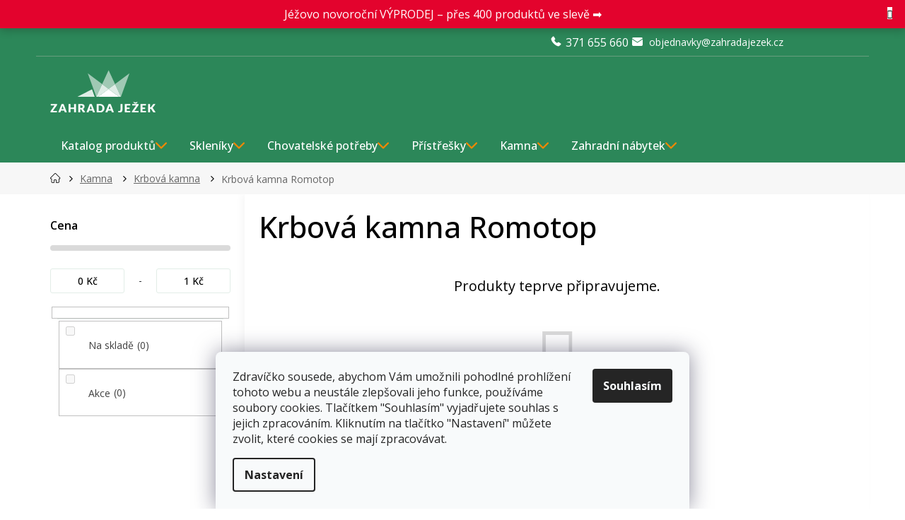

--- FILE ---
content_type: text/html; charset=utf-8
request_url: https://www.zahradajezek.cz/krbova-kamna-romotop/
body_size: 36186
content:
<!doctype html><html lang="cs" dir="ltr" class="header-background-light external-fonts-loaded"><head><script>(function(w,i,g){w[g]=w[g]||[];if(typeof w[g].push=='function')w[g].push(i)})
(window,'GTM-M4HB7DC','google_tags_first_party');</script><script>(function(w,d,s,l){w[l]=w[l]||[];(function(){w[l].push(arguments);})('set', 'developer_id.dY2E1Nz', true);
		var f=d.getElementsByTagName(s)[0],
		j=d.createElement(s);j.async=true;j.src='/lfyk/';
		f.parentNode.insertBefore(j,f);
		})(window,document,'script','dataLayer');</script><meta charset="utf-8" /><meta name="viewport" content="width=device-width,initial-scale=1" /><title>Krbová kamna Romotop | Zahrada Ježek</title><link rel="preconnect" href="https://cdn.myshoptet.com" /><link rel="dns-prefetch" href="https://cdn.myshoptet.com" /><link rel="preload" href="/cms/libs/jquery/jquery-1.11.3.min.js" as="script" /><link href="/cms/templates/frontend_templates/shared/css/font-face/open-sans.css" rel="stylesheet"><link href="/cms/templates/frontend_templates/shared/css/font-face/exo-2.css" rel="stylesheet"><link href="/shop/dist/font-shoptet-11.css.62c94c7785ff2cea73b2.css" rel="stylesheet"><script>
dataLayer = [];
dataLayer.push({'shoptet' : {
    "pageId": 14010,
    "pageType": "parametricCategory",
    "currency": "CZK",
    "currencyInfo": {
        "decimalSeparator": ",",
        "exchangeRate": 1,
        "priceDecimalPlaces": 0,
        "symbol": "K\u010d",
        "symbolLeft": 0,
        "thousandSeparator": " "
    },
    "language": "cs",
    "projectId": 144477,
    "category": {
        "guid": "877babc2-6cce-11e9-a065-0cc47a6c92bc",
        "path": "KAMNA | Krbov\u00e1 kamna | Krbov\u00e1 kamna ROMOTOP",
        "parentCategoryGuid": "76cdbc63-8cdb-11e8-beae-0cc47a6c92bc"
    },
    "cartInfo": {
        "id": null,
        "freeShipping": false,
        "freeShippingFrom": 5000,
        "leftToFreeGift": {
            "formattedPrice": "0 K\u010d",
            "priceLeft": 0
        },
        "freeGift": false,
        "leftToFreeShipping": {
            "priceLeft": 5000,
            "dependOnRegion": 0,
            "formattedPrice": "5 000 K\u010d"
        },
        "discountCoupon": [],
        "getNoBillingShippingPrice": {
            "withoutVat": 0,
            "vat": 0,
            "withVat": 0
        },
        "cartItems": [],
        "taxMode": "ORDINARY"
    },
    "cart": [],
    "customer": {
        "priceRatio": 1,
        "priceListId": 1,
        "groupId": null,
        "registered": false,
        "mainAccount": false
    }
}});
dataLayer.push({'cookie_consent' : {
    "marketing": "denied",
    "analytics": "denied"
}});
document.addEventListener('DOMContentLoaded', function() {
    shoptet.consent.onAccept(function(agreements) {
        if (agreements.length == 0) {
            return;
        }
        dataLayer.push({
            'cookie_consent' : {
                'marketing' : (agreements.includes(shoptet.config.cookiesConsentOptPersonalisation)
                    ? 'granted' : 'denied'),
                'analytics': (agreements.includes(shoptet.config.cookiesConsentOptAnalytics)
                    ? 'granted' : 'denied')
            },
            'event': 'cookie_consent'
        });
    });
});
</script>

<!-- Google Tag Manager -->
<script>(function(w,d,s,l,i){w[l]=w[l]||[];w[l].push({'gtm.start':
new Date().getTime(),event:'gtm.js'});var f=d.getElementsByTagName(s)[0],
j=d.createElement(s),dl=l!='dataLayer'?'&l='+l:'';j.async=true;j.src=
'https://www.googletagmanager.com/gtm.js?id='+i+dl;f.parentNode.insertBefore(j,f);
})(window,document,'script','dataLayer','GTM-M4HB7DC');</script>
<!-- End Google Tag Manager -->

<meta property="og:type" content="website"><meta property="og:site_name" content="zahradajezek.cz"><meta property="og:url" content="https://www.zahradajezek.cz/krbova-kamna-romotop/"><meta property="og:title" content="Krbová kamna Romotop | Zahrada Ježek"><meta name="author" content="ZAHRADA JEŽEK"><meta name="web_author" content="Shoptet.cz"><meta name="dcterms.rightsHolder" content="www.zahradajezek.cz"><meta name="robots" content="index,follow"><meta property="og:image" content="/user/front_images/ogImage/hp.jpg?t=1768779292"><meta name="google-site-verification" content="EoXm_p4fFTyYiugfl8Kf8qITVBbpse-y10KNzMmaAkE"><meta name="description" content="Kamna české výroby. Široká nabídka barevných i materiálových provedení."><meta property="og:description" content="Kamna české výroby. Široká nabídka barevných i materiálových provedení."><style>:root {--color-primary: #2c8759;--color-primary-h: 150;--color-primary-s: 51%;--color-primary-l: 35%;--color-primary-hover: #87432c;--color-primary-hover-h: 15;--color-primary-hover-s: 51%;--color-primary-hover-l: 35%;--color-secondary: #f08804;--color-secondary-h: 34;--color-secondary-s: 97%;--color-secondary-l: 48%;--color-secondary-hover: #f04f04;--color-secondary-hover-h: 19;--color-secondary-hover-s: 97%;--color-secondary-hover-l: 48%;--color-tertiary: #2c8759;--color-tertiary-h: 150;--color-tertiary-s: 51%;--color-tertiary-l: 35%;--color-tertiary-hover: #87432c;--color-tertiary-hover-h: 15;--color-tertiary-hover-s: 51%;--color-tertiary-hover-l: 35%;--color-header-background: #ffffff;--template-font: "Open Sans";--template-headings-font: "Exo 2";--header-background-url: url("[data-uri]");--cookies-notice-background: #F8FAFB;--cookies-notice-color: #252525;--cookies-notice-button-hover: #27263f;--cookies-notice-link-hover: #3b3a5f;--templates-update-management-preview-mode-content: "Náhled aktualizací šablony je aktivní pro váš prohlížeč."}</style>
    
    <link href="/shop/dist/main-11.less.fcb4a42d7bd8a71b7ee2.css" rel="stylesheet" />
        
    <script>var shoptet = shoptet || {};</script>
    <script src="/shop/dist/main-3g-header.js.05f199e7fd2450312de2.js"></script>
<!-- User include --><!-- api 426(80) html code header -->
<link rel="stylesheet" href="https://cdn.myshoptet.com/usr/api2.dklab.cz/user/documents/_doplnky/navstivene/144477/8/144477_8.css" type="text/css" /><style> :root { --dklab-lastvisited-background-color: #FFFFFF; } </style>
<!-- api 494(146) html code header -->
<link rel="stylesheet" href="https://cdn.myshoptet.com/usr/api2.dklab.cz/user/documents/_doplnky/porovnavac/144477/4/144477_4.css" type="text/css" /><style>
        :root {
            --dklab-comparer-flag-color: #239CEB;
            --dklab-comparer-flag-text-color: #FFFFFF;
            --dklab-comparer-add-text-color: #2C8759;
            --dklab-comparer-remove-text-color: #2C8759;
            --dklab-comparer-header-icon-color: #000000;
            --dklab-comparer-border-color: #000000;            
            --dklab-comparer-counter-color: #239CEB;            
        }</style>
<!-- api 498(150) html code header -->
<script async src="https://scripts.luigisbox.tech/LBX-126202.js"></script><meta name="luigisbox-tracker-id" content="112031-126202,cs"/><script type="text/javascript">const isPlpEnabled = sessionStorage.getItem('lbPlpEnabled') === 'true';if (isPlpEnabled) {const style = document.createElement("style");style.type = "text/css";style.id = "lb-plp-style";style.textContent = `body.type-category #content-wrapper,body.type-search #content-wrapper,body.type-category #content,body.type-search #content,body.type-category #content-in,body.type-search #content-in,body.type-category #main-in,body.type-search #main-in {min-height: 100vh;}body.type-category #content-wrapper > *,body.type-search #content-wrapper > *,body.type-category #content > *,body.type-search #content > *,body.type-category #content-in > *,body.type-search #content-in > *,body.type-category #main-in > *,body.type-search #main-in > * {display: none;}`;document.head.appendChild(style);}</script>
<!-- api 1012(643) html code header -->
<style data-purpose="gopay-hiding-apple-pay">
	[data-guid="a08c8653-a344-11ef-b3a9-6a6d81f8b3e4"] {
		display: none
	}
</style><style
        data-purpose="gopay-hiding-method"
        data-guid="a0b653db-a344-11ef-b3a9-6a6d81f8b3e4"
        data-payment-type="SKIPPAY"
        data-bnpl-type="DEFERRED_PAYMENT"
>
    [data-guid="a0b653db-a344-11ef-b3a9-6a6d81f8b3e4"] {
        display: none
    }
</style><style
        data-purpose="gopay-hiding-method"
        data-guid="a0c465a2-a344-11ef-b3a9-6a6d81f8b3e4"
        data-payment-type="SKIPPAY"
        data-bnpl-type="PAY_IN_THREE"
>
    [data-guid="a0c465a2-a344-11ef-b3a9-6a6d81f8b3e4"] {
        display: none
    }
</style>
<!-- service 619(267) html code header -->
<link href="https://cdn.myshoptet.com/usr/fvstudio.myshoptet.com/user/documents/addons/cartupsell.min.css?24.11.1" rel="stylesheet">
<!-- service 494(146) html code header -->
<style>
@font-face {
    font-family: 'porovnavac';
    src:  url('https://cdn.myshoptet.com/usr/api2.dklab.cz/user/documents/_doplnky/porovnavac/font/porovnavac.eot?v6');
    src:  url('https://cdn.myshoptet.com/usr/api2.dklab.cz/user/documents/_doplnky/porovnavac/font/porovnavac.eot?v6#iefix') format('embedded-opentype'),
    url('https://cdn.myshoptet.com/usr/api2.dklab.cz/user/documents/_doplnky/porovnavac/font/porovnavac.ttf?v6') format('truetype'),
    url('https://cdn.myshoptet.com/usr/api2.dklab.cz/user/documents/_doplnky/porovnavac/font/porovnavac.woff?v6') format('woff'),
    url('https://cdn.myshoptet.com/usr/api2.dklab.cz/user/documents/_doplnky/porovnavac/font/porovnavac.svg?v6') format('svg');
    font-weight: normal;
    font-style: normal;
}
</style>
<!-- service 654(301) html code header -->
<!-- Prefetch Pobo Page Builder CDN  -->
<link rel="dns-prefetch" href="https://image.pobo.cz">
<link href="https://cdnjs.cloudflare.com/ajax/libs/lightgallery/2.7.2/css/lightgallery.min.css" rel="stylesheet">
<link href="https://cdnjs.cloudflare.com/ajax/libs/lightgallery/2.7.2/css/lg-thumbnail.min.css" rel="stylesheet">


<!-- © Pobo Page Builder  -->
<script>
 	  window.addEventListener("DOMContentLoaded", function () {
		  var po = document.createElement("script");
		  po.type = "text/javascript";
		  po.async = true;
		  po.dataset.url = "https://www.pobo.cz";
			po.dataset.cdn = "https://image.pobo.space";
      po.dataset.tier = "standard";
      po.fetchpriority = "high";
      po.dataset.key = btoa(window.location.host);
		  po.id = "pobo-asset-url";
      po.platform = "shoptet";
      po.synergy = false;
		  po.src = "https://image.pobo.space/assets/editor.js?v=13";

		  var s = document.getElementsByTagName("script")[0];
		  s.parentNode.insertBefore(po, s);
	  });
</script>





<!-- service 1108(732) html code header -->
<style>
.faq-item label::before{display: none !important;}
.faq-item label + div{display: none;}
.faq-item input:checked + label + div{display: block;padding: 0 20px;}
.faq-item{border: 1px solid #dadada;margin-bottom: 12px;}
.faq-item label{margin: 0 !important;cursor: pointer;padding: 16px 52px 16px 20px !important;width: 100%;color: #222 !important;background-color: #fff;font-size: 20px;position: relative !important;display: inline-block;}
.faq-item:hover{box-shadow: 0 0 10px rgba(0,0,0,0.1);}
.faq-item label::after{content: "\e911" !important;font-family: shoptet !important;right: 20px;position: absolute !important;line-height: 1 !important;font-size: 14px !important;top: 50% !important;margin-top: -8px;-webkit-transform: rotate(180deg) !important;transform: rotate(180deg) !important;background: none !important;color: #222 !important;left: auto !important;}
.faq-item input:checked + label::after{-webkit-transform: rotate(0deg) !important;transform: rotate(0deg) !important;}
.faq-item:not(.not-last){margin-bottom: 12px;}
.faq-item input{display: none;}

body.template-04 .faq-item label::after {content: "\e620" !important;}
</style>
<!-- project html code header -->
<link rel="preconnect" href="https://fonts.googleapis.com">
<link rel="preconnect" href="https://fonts.gstatic.com" crossorigin>
<link href="https://fonts.googleapis.com/css2?family=Open+Sans:wght@300;400;500;600;700&display=swap" rel="stylesheet">
<link href="/user/documents/style.css?v=27.35" rel="stylesheet" />
<!--link rel="stylesheet" href="https://localhost/dist/style.css?v=1.01"-->

<!--script type="module" src="https://cdn.jsdelivr.net/npm/@justinribeiro/lite-youtube@1.3.1/lite-youtube.js"></script-->

<style>
/*body:not(.done) {visibility: hidden;}*/
/*body:not(.done) .top-navigation-bar>*, body:not(.done) #header>*, body.type-category:not(.done) #content-wrapper, body.type-detail:not(.done) #content-wrapper {visibility: hidden;}*/
.flex-box {
    width: 100%;
    display: flex;
    flex-direction: row;
    flex-wrap: wrap;
    justify-content: space-between;
    margin-top: 1%;
    margin-bottom: 1%;
}

@media (min-width: 768px) {
    .md-3 {
        width: 24.5%;
    }

    .md-4 {
        width: 33%;
        margin: 0.25% 0 0.25%;
    }

    .md-2-4 {
        width: 19.5%;
    }

    .md-1-5 {
        width: 12%;
    }

    .md-hide {
        display: none;
    }
}
@media (max-width: 768px) {
.type-category #productsTop .product .p .p-bottom .offers .availability .show-tooltip[style="color:#009901"]:before, .type-category #productsTop .product .p .p-bottom .offers .availability-amount .show-tooltip[style="color:#009901"]:before{display:flex;top:-1px;}
.type-category #productsTop .product .p .p-bottom .offers .availability span{position:relative;}
    .xs-2 {
        width: 49.5%;
    }

    .xs-6 {
        width: 49.5%;
        margin: 0.25%;
    }

    .xs-4 {
        width: 32%;
        display: inline-block;
        margin: 0.75%;
        margin-left: auto;
        margin-right: auto;
    }

    .xs-3 {
        width: 24.5%;
    }

    .xs-hide {
        display: none;
    }

    .banner {
        min-height: 120px;
        margin-bottom: 0;
    }
}


.xs-12 {
    width: 100%;
    display: inline-block;
    margin-left: auto;
    margin-right: auto;
}
@container (width > 24em) {.payment-logo img {margin: 0 auto; display: block;}}
.shipping-options-popup .shipping-row {align-items: center; height: auto;}
.shipping-options-popup .shipping-row .payment-info {flex: 1; order: 1;}
.shipping-options-popup .shipping-row .payment-shipping-price {flex: unset;}
</style>

<link rel="apple-touch-icon" sizes="180x180" href="/user/documents/apple-touch-icon.png">
<link rel="manifest" href="/user/documents/site.webmanifest">
<link rel="mask-icon" href="/user/documents/safari-pinned-tab.svg" color="#2c8759">

<meta name="msapplication-TileColor" content="#2c8759">
<meta name="msapplication-config" content="/user/documents/browserconfig.xml">
<meta name="theme-color" content="#2c8759">
<meta name="facebook-domain-verification" content="itg3aezqy9q4gcjo0hs4zkpi38xz9w" />

<!-- CJ Affiliate plugin settings -->
<script type='text/javascript' id='cjAffPluginSettingsTag'>
    var cjAffPluginSettings = {
        eid: '1560895',
        tid: '11864',
        aid: '421873',
        sd: 'collector.zahradajezek.cz',
        consent: {
            collectionMethod: 'latest',
            optInRequired: true,
            requiredConsentLevel: 'analytics',
        }
    };
</script>

<style>
#pobo-all-content [data-pobo-widget-id="107"] {
    --pobo-profit-list-ico-before-display: block;
    --pobo-profit-list-ico-img-display: none;
    --pobo-profit-list-ico-before-img: url(https://image.pobo.space/icon/check/icon-15.svg);
  }
  
  
  :root #pobo-all-content{
        --pobo-rating-two-list-item-plus: url(https://image.pobo.space/icon/check/icon-15.svg) no-repeat center center;
        --pobo-profit-list-ico-before-display: block;
        --pobo-profit-list-ico-img-display: none;
        --pobo-checked-list-li-background: url(https://image.pobo.space/icon/check/icon-15.svg) no-repeat center center;
        --pobo-profit-list-ico-before-img: url(https://image.pobo.space/icon/check/icon-15.svg);
 } 
 
 :root #pobo-all-content .rc-rating-two__list-item--plus:after, :root #pobo-all-content .checked-list .li:before{
            background-size: contain;
        }
</style>


<!-- /User include --><link rel="shortcut icon" href="/favicon.ico" type="image/x-icon" /><link rel="canonical" href="https://www.zahradajezek.cz/krbova-kamna-romotop/" /><script>!function(){var t={9196:function(){!function(){var t=/\[object (Boolean|Number|String|Function|Array|Date|RegExp)\]/;function r(r){return null==r?String(r):(r=t.exec(Object.prototype.toString.call(Object(r))))?r[1].toLowerCase():"object"}function n(t,r){return Object.prototype.hasOwnProperty.call(Object(t),r)}function e(t){if(!t||"object"!=r(t)||t.nodeType||t==t.window)return!1;try{if(t.constructor&&!n(t,"constructor")&&!n(t.constructor.prototype,"isPrototypeOf"))return!1}catch(t){return!1}for(var e in t);return void 0===e||n(t,e)}function o(t,r,n){this.b=t,this.f=r||function(){},this.d=!1,this.a={},this.c=[],this.e=function(t){return{set:function(r,n){u(c(r,n),t.a)},get:function(r){return t.get(r)}}}(this),i(this,t,!n);var e=t.push,o=this;t.push=function(){var r=[].slice.call(arguments,0),n=e.apply(t,r);return i(o,r),n}}function i(t,n,o){for(t.c.push.apply(t.c,n);!1===t.d&&0<t.c.length;){if("array"==r(n=t.c.shift()))t:{var i=n,a=t.a;if("string"==r(i[0])){for(var f=i[0].split("."),s=f.pop(),p=(i=i.slice(1),0);p<f.length;p++){if(void 0===a[f[p]])break t;a=a[f[p]]}try{a[s].apply(a,i)}catch(t){}}}else if("function"==typeof n)try{n.call(t.e)}catch(t){}else{if(!e(n))continue;for(var l in n)u(c(l,n[l]),t.a)}o||(t.d=!0,t.f(t.a,n),t.d=!1)}}function c(t,r){for(var n={},e=n,o=t.split("."),i=0;i<o.length-1;i++)e=e[o[i]]={};return e[o[o.length-1]]=r,n}function u(t,o){for(var i in t)if(n(t,i)){var c=t[i];"array"==r(c)?("array"==r(o[i])||(o[i]=[]),u(c,o[i])):e(c)?(e(o[i])||(o[i]={}),u(c,o[i])):o[i]=c}}window.DataLayerHelper=o,o.prototype.get=function(t){var r=this.a;t=t.split(".");for(var n=0;n<t.length;n++){if(void 0===r[t[n]])return;r=r[t[n]]}return r},o.prototype.flatten=function(){this.b.splice(0,this.b.length),this.b[0]={},u(this.a,this.b[0])}}()}},r={};function n(e){var o=r[e];if(void 0!==o)return o.exports;var i=r[e]={exports:{}};return t[e](i,i.exports,n),i.exports}n.n=function(t){var r=t&&t.__esModule?function(){return t.default}:function(){return t};return n.d(r,{a:r}),r},n.d=function(t,r){for(var e in r)n.o(r,e)&&!n.o(t,e)&&Object.defineProperty(t,e,{enumerable:!0,get:r[e]})},n.o=function(t,r){return Object.prototype.hasOwnProperty.call(t,r)},function(){"use strict";n(9196)}()}();</script>    <!-- Global site tag (gtag.js) - Google Analytics -->
    <script async src="https://www.googletagmanager.com/gtag/js?id=G-T6EC2H95R3"></script>
    <script>
        
        window.dataLayer = window.dataLayer || [];
        function gtag(){dataLayer.push(arguments);}
        

                    console.debug('default consent data');

            gtag('consent', 'default', {"ad_storage":"denied","analytics_storage":"denied","ad_user_data":"denied","ad_personalization":"denied","wait_for_update":500});
            dataLayer.push({
                'event': 'default_consent'
            });
        
        gtag('js', new Date());

        
                gtag('config', 'G-T6EC2H95R3', {"groups":"GA4","send_page_view":false,"content_group":"category","currency":"CZK","page_language":"cs"});
        
                gtag('config', 'AW-833305334', {"allow_enhanced_conversions":true});
        
        
        
        
        
                    gtag('event', 'page_view', {"send_to":"GA4","page_language":"cs","content_group":"category","currency":"CZK"});
        
        
        
        
        
        
        
        
        
        
        
        
        
        document.addEventListener('DOMContentLoaded', function() {
            if (typeof shoptet.tracking !== 'undefined') {
                for (var id in shoptet.tracking.bannersList) {
                    gtag('event', 'view_promotion', {
                        "send_to": "UA",
                        "promotions": [
                            {
                                "id": shoptet.tracking.bannersList[id].id,
                                "name": shoptet.tracking.bannersList[id].name,
                                "position": shoptet.tracking.bannersList[id].position
                            }
                        ]
                    });
                }
            }

            shoptet.consent.onAccept(function(agreements) {
                if (agreements.length !== 0) {
                    console.debug('gtag consent accept');
                    var gtagConsentPayload =  {
                        'ad_storage': agreements.includes(shoptet.config.cookiesConsentOptPersonalisation)
                            ? 'granted' : 'denied',
                        'analytics_storage': agreements.includes(shoptet.config.cookiesConsentOptAnalytics)
                            ? 'granted' : 'denied',
                                                                                                'ad_user_data': agreements.includes(shoptet.config.cookiesConsentOptPersonalisation)
                            ? 'granted' : 'denied',
                        'ad_personalization': agreements.includes(shoptet.config.cookiesConsentOptPersonalisation)
                            ? 'granted' : 'denied',
                        };
                    console.debug('update consent data', gtagConsentPayload);
                    gtag('consent', 'update', gtagConsentPayload);
                    dataLayer.push(
                        { 'event': 'update_consent' }
                    );
                }
            });
        });
    </script>
<!-- Start Srovname.cz Pixel -->
<script type="text/plain" data-cookiecategory="analytics">
    !(function (e, n, t, a, s, o, r) {
        e[a] ||
        (((s = e[a] = function () {
            s.process ? s.process.apply(s, arguments) : s.queue.push(arguments);
        }).queue = []),
            ((o = n.createElement(t)).async = 1),
            (o.src = "https://tracking.srovname.cz/srovnamepixel.js"),
            (o.dataset.srv9 = "1"),
            (r = n.getElementsByTagName(t)[0]).parentNode.insertBefore(o, r));
    })(window, document, "script", "srovname");
    srovname("init", "bb6611e0dcb208e304e771900acca5e6");
</script>
<!-- End Srovname.cz Pixel -->
</head><body class="desktop id-14010 in-krbova-kamna-romotop template-11 type-category subtype-category-parametric multiple-columns-body columns-3 ums_forms_redesign--off ums_a11y_category_page--on ums_discussion_rating_forms--off ums_flags_display_unification--on ums_a11y_login--off mobile-header-version-0"><noscript>
    <style>
        #header {
            padding-top: 0;
            position: relative !important;
            top: 0;
        }
        .header-navigation {
            position: relative !important;
        }
        .overall-wrapper {
            margin: 0 !important;
        }
        body:not(.ready) {
            visibility: visible !important;
        }
    </style>
    <div class="no-javascript">
        <div class="no-javascript__title">Musíte změnit nastavení vašeho prohlížeče</div>
        <div class="no-javascript__text">Podívejte se na: <a href="https://www.google.com/support/bin/answer.py?answer=23852">Jak povolit JavaScript ve vašem prohlížeči</a>.</div>
        <div class="no-javascript__text">Pokud používáte software na blokování reklam, může být nutné povolit JavaScript z této stránky.</div>
        <div class="no-javascript__text">Děkujeme.</div>
    </div>
</noscript>

        <div id="fb-root"></div>
        <script>
            window.fbAsyncInit = function() {
                FB.init({
//                    appId            : 'your-app-id',
                    autoLogAppEvents : true,
                    xfbml            : true,
                    version          : 'v19.0'
                });
            };
        </script>
        <script async defer crossorigin="anonymous" src="https://connect.facebook.net/cs_CZ/sdk.js"></script>
<!-- Google Tag Manager (noscript) -->
<noscript><iframe src="https://www.googletagmanager.com/ns.html?id=GTM-M4HB7DC"
height="0" width="0" style="display:none;visibility:hidden"></iframe></noscript>
<!-- End Google Tag Manager (noscript) -->

    <div class="siteCookies siteCookies--bottom siteCookies--light js-siteCookies" role="dialog" data-testid="cookiesPopup" data-nosnippet>
        <div class="siteCookies__form">
            <div class="siteCookies__content">
                <div class="siteCookies__text">
                    Zdravíčko sousede, abychom Vám umožnili pohodlné prohlížení tohoto webu a neustále zlepšovali jeho funkce, používáme soubory cookies. Tlačítkem "Souhlasím" vyjadřujete souhlas s jejich zpracováním. Kliknutím na tlačítko "Nastavení" můžete zvolit, které cookies se mají zpracovávat.
                </div>
                <p class="siteCookies__links">
                    <button class="siteCookies__link js-cookies-settings" aria-label="Nastavení cookies" data-testid="cookiesSettings">Nastavení</button>
                </p>
            </div>
            <div class="siteCookies__buttonWrap">
                                <button class="siteCookies__button js-cookiesConsentSubmit" value="all" aria-label="Přijmout cookies" data-testid="buttonCookiesAccept">Souhlasím</button>
            </div>
        </div>
        <script>
            document.addEventListener("DOMContentLoaded", () => {
                const siteCookies = document.querySelector('.js-siteCookies');
                document.addEventListener("scroll", shoptet.common.throttle(() => {
                    const st = document.documentElement.scrollTop;
                    if (st > 1) {
                        siteCookies.classList.add('siteCookies--scrolled');
                    } else {
                        siteCookies.classList.remove('siteCookies--scrolled');
                    }
                }, 100));
            });
        </script>
    </div>
<a href="#content" class="skip-link sr-only">Přejít na obsah</a><div class="overall-wrapper"><div class="site-msg information"><div class="container"><div class="text"><div style="display: flex; justify-content: center; align-items: center; height: 100%;">
    <a href="https://www.zahradajezek.cz/vyprodej/"
       style="color: #ffffff !important; text-decoration: none; display: block;">
        <p style="margin: 0; color: #ffffff !important;">
            Jéžovo novoroční VÝPRODEJ – přes 400 produktů ve slevě ➡️
        </p>
    </a>
</div></div><div class="close js-close-information-msg"></div></div></div><div class="user-action"><div class="container"><div class="user-action-in"><div class="user-action-login popup-widget login-widget"><div class="popup-widget-inner"><h2 id="loginHeading">Přihlášení k vašemu účtu</h2><div id="customerLogin"><form action="/action/Customer/Login/" method="post" id="formLoginIncluded" class="csrf-enabled formLogin" data-testid="formLogin"><input type="hidden" name="referer" value="" /><div class="form-group"><div class="input-wrapper email js-validated-element-wrapper no-label"><input type="email" name="email" class="form-control" autofocus placeholder="E-mailová adresa (např. jan@novak.cz)" data-testid="inputEmail" autocomplete="email" required /></div></div><div class="form-group"><div class="input-wrapper password js-validated-element-wrapper no-label"><input type="password" name="password" class="form-control" placeholder="Heslo" data-testid="inputPassword" autocomplete="current-password" required /><span class="no-display">Nemůžete vyplnit toto pole</span><input type="text" name="surname" value="" class="no-display" /></div></div><div class="form-group"><div class="login-wrapper"><button type="submit" class="btn btn-secondary btn-text btn-login" data-testid="buttonSubmit">Přihlásit se</button><div class="password-helper"><a href="/registrace/" data-testid="signup" rel="nofollow">Nová registrace</a><a href="/klient/zapomenute-heslo/" rel="nofollow">Zapomenuté heslo</a></div></div></div><div class="social-login-buttons"><div class="social-login-buttons-divider"><span>nebo</span></div><div class="form-group"><a href="/action/Social/login/?provider=Facebook" class="login-btn facebook" rel="nofollow"><span class="login-facebook-icon"></span><strong>Přihlásit se přes Facebook</strong></a></div><div class="form-group"><a href="/action/Social/login/?provider=Google" class="login-btn google" rel="nofollow"><span class="login-google-icon"></span><strong>Přihlásit se přes Google</strong></a></div><div class="form-group"><a href="/action/Social/login/?provider=Seznam" class="login-btn seznam" rel="nofollow"><span class="login-seznam-icon"></span><strong>Přihlásit se přes Seznam</strong></a></div></div></form>
</div></div></div>
    <div id="cart-widget" class="user-action-cart popup-widget cart-widget loader-wrapper" data-testid="popupCartWidget" role="dialog" aria-hidden="true"><div class="popup-widget-inner cart-widget-inner place-cart-here"><div class="loader-overlay"><div class="loader"></div></div></div><div class="cart-widget-button"><a href="/kosik/" class="btn btn-conversion" id="continue-order-button" rel="nofollow" data-testid="buttonNextStep">Pokračovat do košíku</a></div></div></div>
</div></div><div class="top-navigation-bar" data-testid="topNavigationBar">

    <div class="container">

        <div class="top-navigation-contacts">
            <strong>Zákaznická podpora:</strong><a href="tel:371655660" class="project-phone" aria-label="Zavolat na 371655660" data-testid="contactboxPhone"><span>371 655 660</span></a><a href="/cdn-cgi/l/email-protection#92fdf0f8f7f6fcf3e4f9ebd2e8f3fae0f3f6f3f8f7e8f7f9bcf1e8" class="project-email" data-testid="contactboxEmail"><span><span class="__cf_email__" data-cfemail="1c737e767978727d6a77655c667d746e7d787d7679667977327f66">[email&#160;protected]</span></span></a>        </div>

                            <div class="top-navigation-menu">
                <div class="top-navigation-menu-trigger"></div>
                <ul class="top-navigation-bar-menu">
                                            <li class="top-navigation-menu-item-19331">
                            <a href="/jezek-blog/">Rady a tipy</a>
                        </li>
                                            <li class="top-navigation-menu-item-40546">
                            <a href="/jeza-klub/">JÉŽA KLUB</a>
                        </li>
                                            <li class="top-navigation-menu-item-25562">
                            <a href="/kontakty/">Kontakty</a>
                        </li>
                                    </ul>
                <ul class="top-navigation-bar-menu-helper"></ul>
            </div>
        
        <div class="top-navigation-tools top-navigation-tools--language">
            <div class="responsive-tools">
                <a href="#" class="toggle-window" data-target="search" aria-label="Hledat" data-testid="linkSearchIcon"></a>
                                                            <a href="#" class="toggle-window" data-target="login"></a>
                                                    <a href="#" class="toggle-window" data-target="navigation" aria-label="Menu" data-testid="hamburgerMenu"></a>
            </div>
                <div class="dropdown">
        <span>Ceny v:</span>
        <button id="topNavigationDropdown" type="button" data-toggle="dropdown" aria-haspopup="true" aria-expanded="false">
            CZK
            <span class="caret"></span>
        </button>
        <ul class="dropdown-menu" aria-labelledby="topNavigationDropdown"><li><a href="/action/Currency/changeCurrency/?currencyCode=CZK" rel="nofollow">CZK</a></li><li><a href="/action/Currency/changeCurrency/?currencyCode=EUR" rel="nofollow">EUR</a></li><li><a href="/action/Currency/changeCurrency/?currencyCode=HUF" rel="nofollow">HUF</a></li><li><a href="/action/Currency/changeCurrency/?currencyCode=PLN" rel="nofollow">PLN</a></li></ul>
    </div>
            <a href="/login/?backTo=%2Fkrbova-kamna-romotop%2F" class="top-nav-button top-nav-button-login primary login toggle-window" data-target="login" data-testid="signin" rel="nofollow"><span>Přihlášení</span></a>        </div>

    </div>

</div>
<header id="header"><div class="container navigation-wrapper">
    <div class="header-top">
        <div class="site-name-wrapper">
            <div class="site-name"><a href="/" data-testid="linkWebsiteLogo"><img src="/user/logos/zahrada_jezek__logo_1.svg" alt="ZAHRADA JEŽEK" fetchpriority="low" /></a></div>        </div>
        <div class="search" itemscope itemtype="https://schema.org/WebSite">
            <meta itemprop="headline" content="Krbová kamna Romotop"/><meta itemprop="url" content="https://www.zahradajezek.cz"/><meta itemprop="text" content="Kamna české výroby. Široká nabídka barevných i materiálových provedení."/>            <form action="/action/ProductSearch/prepareString/" method="post"
    id="formSearchForm" class="search-form compact-form js-search-main"
    itemprop="potentialAction" itemscope itemtype="https://schema.org/SearchAction" data-testid="searchForm">
    <fieldset>
        <meta itemprop="target"
            content="https://www.zahradajezek.cz/vyhledavani/?string={string}"/>
        <input type="hidden" name="language" value="cs"/>
        
            
<input
    type="search"
    name="string"
        class="query-input form-control search-input js-search-input"
    placeholder="Napište, co hledáte"
    autocomplete="off"
    required
    itemprop="query-input"
    aria-label="Vyhledávání"
    data-testid="searchInput"
>
            <button type="submit" class="btn btn-default" data-testid="searchBtn">Hledat</button>
        
    </fieldset>
</form>
        </div>
        <div class="navigation-buttons">
                
    <a href="/kosik/" class="btn btn-icon toggle-window cart-count" data-target="cart" data-hover="true" data-redirect="true" data-testid="headerCart" rel="nofollow" aria-haspopup="dialog" aria-expanded="false" aria-controls="cart-widget">
        
                <span class="sr-only">Nákupní košík</span>
        
            <span class="cart-price visible-lg-inline-block" data-testid="headerCartPrice">
                                    Prázdný košík                            </span>
        
    
            </a>
        </div>
    </div>
    <nav id="navigation" aria-label="Hlavní menu" data-collapsible="true"><div class="navigation-in menu"><ul class="menu-level-1" role="menubar" data-testid="headerMenuItems"><li class="menu-item-11802 ext" role="none"><a href="/zahrada/" data-testid="headerMenuItem" role="menuitem" aria-haspopup="true" aria-expanded="false"><b>Katalog produktů</b><span class="submenu-arrow"></span></a><ul class="menu-level-2" aria-label="Katalog produktů" tabindex="-1" role="menu"><li class="menu-item-8996 has-third-level" role="none"><a href="/zahradni-skleniky/" class="menu-image" data-testid="headerMenuItem" tabindex="-1" aria-hidden="true"><img src="data:image/svg+xml,%3Csvg%20width%3D%22140%22%20height%3D%22100%22%20xmlns%3D%22http%3A%2F%2Fwww.w3.org%2F2000%2Fsvg%22%3E%3C%2Fsvg%3E" alt="" aria-hidden="true" width="140" height="100"  data-src="/user/categories/thumb/sklen__kaaa_(1).png" fetchpriority="low" /></a><div><a href="/zahradni-skleniky/" data-testid="headerMenuItem" role="menuitem"><span>Skleníky</span></a>
                                                    <ul class="menu-level-3" role="menu">
                                                                    <li class="menu-item-9000" role="none">
                                        <a href="/skleniky-z-polykarbonatu/" data-testid="headerMenuItem" role="menuitem">
                                            Skleníky z polykarbonátu</a>,                                    </li>
                                                                    <li class="menu-item-9480" role="none">
                                        <a href="/skleniky-ze-skla/" data-testid="headerMenuItem" role="menuitem">
                                            Skleníky ze skla</a>,                                    </li>
                                                                    <li class="menu-item-9417" role="none">
                                        <a href="/skleniky-ke-zdi/" data-testid="headerMenuItem" role="menuitem">
                                            Skleníky ke zdi</a>,                                    </li>
                                                                    <li class="menu-item-44656" role="none">
                                        <a href="/zahradni-skleniky-na-podezdivku/" data-testid="headerMenuItem" role="menuitem">
                                            Skleníky na podezdívku</a>,                                    </li>
                                                                    <li class="menu-item-44662" role="none">
                                        <a href="/viktorianske-skleniky/" data-testid="headerMenuItem" role="menuitem">
                                            Viktoriánské skleníky</a>,                                    </li>
                                                                    <li class="menu-item-9483" role="none">
                                        <a href="/zahradni-pavilony/" data-testid="headerMenuItem" role="menuitem">
                                            Zahradní pavilony</a>,                                    </li>
                                                                    <li class="menu-item-11700" role="none">
                                        <a href="/skleniky-v-akci/" data-testid="headerMenuItem" role="menuitem">
                                            Akční skleníky</a>,                                    </li>
                                                                    <li class="menu-item-44074" role="none">
                                        <a href="/nejprodavanejsi-skleniky/" data-testid="headerMenuItem" role="menuitem">
                                            Nejprodávanější skleníky</a>,                                    </li>
                                                                    <li class="menu-item-9393" role="none">
                                        <a href="/foliovniky/" data-testid="headerMenuItem" role="menuitem">
                                            Fóliovníky</a>,                                    </li>
                                                                    <li class="menu-item-9014" role="none">
                                        <a href="/prislusenstvi-ke-sklenikum/" data-testid="headerMenuItem" role="menuitem">
                                            Příslušenství ke skleníkům</a>,                                    </li>
                                                                    <li class="menu-item-25991" role="none">
                                        <a href="/vybava-na-montaz-zahradniho-skleniku/" data-testid="headerMenuItem" role="menuitem">
                                            Nářadí na montáž</a>,                                    </li>
                                                                    <li class="menu-item-39423" role="none">
                                        <a href="/pestovani-ve-skleniku/" data-testid="headerMenuItem" role="menuitem">
                                            Výbava na pěstování</a>,                                    </li>
                                                                    <li class="menu-item-25157" role="none">
                                        <a href="/montaze-skleniku/" data-testid="headerMenuItem" role="menuitem">
                                            Poptat montáž skleníku</a>                                    </li>
                                                            </ul>
                        </div></li><li class="menu-item-5506 has-third-level" role="none"><a href="/zahradni-stavby/" class="menu-image" data-testid="headerMenuItem" tabindex="-1" aria-hidden="true"><img src="data:image/svg+xml,%3Csvg%20width%3D%22140%22%20height%3D%22100%22%20xmlns%3D%22http%3A%2F%2Fwww.w3.org%2F2000%2Fsvg%22%3E%3C%2Fsvg%3E" alt="" aria-hidden="true" width="140" height="100"  data-src="/user/categories/thumb/domek-na-naradi123.png" fetchpriority="low" /></a><div><a href="/zahradni-stavby/" data-testid="headerMenuItem" role="menuitem"><span>Přístřešky</span></a>
                                                    <ul class="menu-level-3" role="menu">
                                                                    <li class="menu-item-5509" role="none">
                                        <a href="/domky-na-naradi/" data-testid="headerMenuItem" role="menuitem">
                                            Zahradní domky</a>,                                    </li>
                                                                    <li class="menu-item-26513" role="none">
                                        <a href="/pergoly/" data-testid="headerMenuItem" role="menuitem">
                                            Pergoly</a>,                                    </li>
                                                                    <li class="menu-item-43975" role="none">
                                        <a href="/vybaveni-teras/" data-testid="headerMenuItem" role="menuitem">
                                            Terasy</a>,                                    </li>
                                                                    <li class="menu-item-21470" role="none">
                                        <a href="/pristresky-na-auto/" data-testid="headerMenuItem" role="menuitem">
                                            Přístřešky na auto</a>,                                    </li>
                                                                    <li class="menu-item-43723" role="none">
                                        <a href="/pristresky-pro-zvirata/" data-testid="headerMenuItem" role="menuitem">
                                            Přístřešky pro zvířata</a>,                                    </li>
                                                                    <li class="menu-item-16706" role="none">
                                        <a href="/vchodove-strisky/" data-testid="headerMenuItem" role="menuitem">
                                            Vchodové stříšky</a>,                                    </li>
                                                                    <li class="menu-item-9531" role="none">
                                        <a href="/ploty-a-pletiva/" data-testid="headerMenuItem" role="menuitem">
                                            Ploty a pletiva</a>,                                    </li>
                                                                    <li class="menu-item-43699" role="none">
                                        <a href="/okapove-systemy-2/" data-testid="headerMenuItem" role="menuitem">
                                            Okapové systémy</a>,                                    </li>
                                                                    <li class="menu-item-23750" role="none">
                                        <a href="/nadrze-na-destovou-vodu/" data-testid="headerMenuItem" role="menuitem">
                                            Nádrže na dešťovou vodu</a>,                                    </li>
                                                                    <li class="menu-item-23753" role="none">
                                        <a href="/sklep/" data-testid="headerMenuItem" role="menuitem">
                                            Sklepy</a>                                    </li>
                                                            </ul>
                        </div></li><li class="menu-item-5821 has-third-level" role="none"><a href="/zahradni-nabytek/" class="menu-image" data-testid="headerMenuItem" tabindex="-1" aria-hidden="true"><img src="data:image/svg+xml,%3Csvg%20width%3D%22140%22%20height%3D%22100%22%20xmlns%3D%22http%3A%2F%2Fwww.w3.org%2F2000%2Fsvg%22%3E%3C%2Fsvg%3E" alt="" aria-hidden="true" width="140" height="100"  data-src="/user/categories/thumb/n__bytek_sety.png" fetchpriority="low" /></a><div><a href="/zahradni-nabytek/" data-testid="headerMenuItem" role="menuitem"><span>Zahradní nábytek</span></a>
                                                    <ul class="menu-level-3" role="menu">
                                                                    <li class="menu-item-21233" role="none">
                                        <a href="/zahradni-sestavy/" data-testid="headerMenuItem" role="menuitem">
                                            Zahradní sestavy</a>,                                    </li>
                                                                    <li class="menu-item-9492" role="none">
                                        <a href="/ulozne-boxy/" data-testid="headerMenuItem" role="menuitem">
                                            Úložné boxy</a>,                                    </li>
                                                                    <li class="menu-item-26609" role="none">
                                        <a href="/zasteny-na-balkon/" data-testid="headerMenuItem" role="menuitem">
                                            Zástěny na balkon</a>,                                    </li>
                                                                    <li class="menu-item-9567" role="none">
                                        <a href="/stinici-tkanina/" data-testid="headerMenuItem" role="menuitem">
                                            Stínicí tkaniny</a>,                                    </li>
                                                                    <li class="menu-item-43657" role="none">
                                        <a href="/rohozky-a-odkapavace-na-boty/" data-testid="headerMenuItem" role="menuitem">
                                            Rohožky a odkapávače</a>,                                    </li>
                                                                    <li class="menu-item-7297" role="none">
                                        <a href="/slunecniky/" data-testid="headerMenuItem" role="menuitem">
                                            Slunečníky</a>,                                    </li>
                                                                    <li class="menu-item-19796" role="none">
                                        <a href="/zahradni-stolky/" data-testid="headerMenuItem" role="menuitem">
                                            Stoly</a>,                                    </li>
                                                                    <li class="menu-item-19790" role="none">
                                        <a href="/zahradni-kresla/" data-testid="headerMenuItem" role="menuitem">
                                            Židle a křesla</a>,                                    </li>
                                                                    <li class="menu-item-21239" role="none">
                                        <a href="/zahradni-lavice/" data-testid="headerMenuItem" role="menuitem">
                                            Lavice</a>,                                    </li>
                                                                    <li class="menu-item-35936" role="none">
                                        <a href="/zahradni-pohovky/" data-testid="headerMenuItem" role="menuitem">
                                            Zahradní pohovky</a>,                                    </li>
                                                                    <li class="menu-item-21236" role="none">
                                        <a href="/zahradni-lehatka/" data-testid="headerMenuItem" role="menuitem">
                                            Lehátka</a>,                                    </li>
                                                                    <li class="menu-item-26417" role="none">
                                        <a href="/susaky-na-pradlo/" data-testid="headerMenuItem" role="menuitem">
                                            Sušáky na prádlo</a>,                                    </li>
                                                                    <li class="menu-item-41992" role="none">
                                        <a href="/terasova-a-balkonova-dlazba/" data-testid="headerMenuItem" role="menuitem">
                                            Terasová a balkonová dlažba</a>,                                    </li>
                                                                    <li class="menu-item-21242" role="none">
                                        <a href="/zahradni-skrine/" data-testid="headerMenuItem" role="menuitem">
                                            Skříně</a>,                                    </li>
                                                                    <li class="menu-item-42565" role="none">
                                        <a href="/akusticke-panely/" data-testid="headerMenuItem" role="menuitem">
                                            Akustické panely</a>,                                    </li>
                                                                    <li class="menu-item-26438" role="none">
                                        <a href="/prislusenstvi-k-zahradnimu-nabytku/" data-testid="headerMenuItem" role="menuitem">
                                            Příslušenství a doplňky</a>                                    </li>
                                                            </ul>
                        </div></li><li class="menu-item-31374 has-third-level" role="none"><a href="/chovatelske-potreby/" class="menu-image" data-testid="headerMenuItem" tabindex="-1" aria-hidden="true"><img src="data:image/svg+xml,%3Csvg%20width%3D%22140%22%20height%3D%22100%22%20xmlns%3D%22http%3A%2F%2Fwww.w3.org%2F2000%2Fsvg%22%3E%3C%2Fsvg%3E" alt="" aria-hidden="true" width="140" height="100"  data-src="/user/categories/thumb/3513882_psi-bouda-carlo-velikost-m-86x62x60-cm_1_-1.jpg" fetchpriority="low" /></a><div><a href="/chovatelske-potreby/" data-testid="headerMenuItem" role="menuitem"><span>Chovatelské potřeby</span></a>
                                                    <ul class="menu-level-3" role="menu">
                                                                    <li class="menu-item-37457" role="none">
                                        <a href="/uzitkove-pristresky-pro-zvirata/" data-testid="headerMenuItem" role="menuitem">
                                            Přístřešky pro zvířata</a>,                                    </li>
                                                                    <li class="menu-item-31464" role="none">
                                        <a href="/odpuzovace-a-pasti-zivocichu/" data-testid="headerMenuItem" role="menuitem">
                                            Odpuzovače a pasti</a>,                                    </li>
                                                                    <li class="menu-item-32112" role="none">
                                        <a href="/krmiva/" data-testid="headerMenuItem" role="menuitem">
                                            Krmiva</a>,                                    </li>
                                                                    <li class="menu-item-43735" role="none">
                                        <a href="/chovatelske-potreby-pro-slepice-a-drubez/" data-testid="headerMenuItem" role="menuitem">
                                            Pro slepice a drůběž</a>,                                    </li>
                                                                    <li class="menu-item-43726" role="none">
                                        <a href="/chovatelske-potreby-pro-psy/" data-testid="headerMenuItem" role="menuitem">
                                            Pro psy</a>,                                    </li>
                                                                    <li class="menu-item-43729" role="none">
                                        <a href="/chovatelske-potreby-pro-kocky/" data-testid="headerMenuItem" role="menuitem">
                                            Pro kočky</a>,                                    </li>
                                                                    <li class="menu-item-43732" role="none">
                                        <a href="/chovatelske-potreby-pro-ptaky/" data-testid="headerMenuItem" role="menuitem">
                                            Pro ptáky</a>,                                    </li>
                                                                    <li class="menu-item-43738" role="none">
                                        <a href="/chovatelske-potreby-pro-kraliky/" data-testid="headerMenuItem" role="menuitem">
                                            Pro králíky</a>,                                    </li>
                                                                    <li class="menu-item-43741" role="none">
                                        <a href="/chovatelske-poreby-pro-kone/" data-testid="headerMenuItem" role="menuitem">
                                            Pro koně</a>,                                    </li>
                                                                    <li class="menu-item-43744" role="none">
                                        <a href="/potreby-pro-vcely-a-hmyz/" data-testid="headerMenuItem" role="menuitem">
                                            Pro včely a hmyz</a>,                                    </li>
                                                                    <li class="menu-item-43837" role="none">
                                        <a href="/potreby-pro-jezky/" data-testid="headerMenuItem" role="menuitem">
                                            Pro ježky</a>,                                    </li>
                                                                    <li class="menu-item-44554" role="none">
                                        <a href="/farmarske-potreby/" data-testid="headerMenuItem" role="menuitem">
                                            Farmářské potřeby</a>                                    </li>
                                                            </ul>
                        </div></li><li class="menu-item-9498 has-third-level" role="none"><a href="/ohraniceni-zahonu/" class="menu-image" data-testid="headerMenuItem" tabindex="-1" aria-hidden="true"><img src="data:image/svg+xml,%3Csvg%20width%3D%22140%22%20height%3D%22100%22%20xmlns%3D%22http%3A%2F%2Fwww.w3.org%2F2000%2Fsvg%22%3E%3C%2Fsvg%3E" alt="" aria-hidden="true" width="140" height="100"  data-src="/user/categories/thumb/neviditeln___obrubn__k.jpg" fetchpriority="low" /></a><div><a href="/ohraniceni-zahonu/" data-testid="headerMenuItem" role="menuitem"><span>Obrubníky a palisády</span></a>
                                                    <ul class="menu-level-3" role="menu">
                                                                    <li class="menu-item-9522" role="none">
                                        <a href="/zahonove-obrubniky/" data-testid="headerMenuItem" role="menuitem">
                                            Plastové obrubníky</a>,                                    </li>
                                                                    <li class="menu-item-44536" role="none">
                                        <a href="/zahradni-kovove-obrubniky/" data-testid="headerMenuItem" role="menuitem">
                                            Kovové obrubníky</a>,                                    </li>
                                                                    <li class="menu-item-25172" role="none">
                                        <a href="/zahradni-gumove-obrubniky/" data-testid="headerMenuItem" role="menuitem">
                                            Gumové obrubníky</a>,                                    </li>
                                                                    <li class="menu-item-18878" role="none">
                                        <a href="/palisady/" data-testid="headerMenuItem" role="menuitem">
                                            Palisády</a>,                                    </li>
                                                                    <li class="menu-item-25373" role="none">
                                        <a href="/lemy-travniku/" data-testid="headerMenuItem" role="menuitem">
                                            Lemy trávníku</a>,                                    </li>
                                                                    <li class="menu-item-19508" role="none">
                                        <a href="/zahradni-plutky/" data-testid="headerMenuItem" role="menuitem">
                                            Zahradní plůtky</a>,                                    </li>
                                                                    <li class="menu-item-25331" role="none">
                                        <a href="/prislusenstvi-k-ohraniceni-zahonu/" data-testid="headerMenuItem" role="menuitem">
                                            Příslušenství</a>                                    </li>
                                                            </ul>
                        </div></li><li class="menu-item-10965 has-third-level" role="none"><a href="/zahradni-technika/" class="menu-image" data-testid="headerMenuItem" tabindex="-1" aria-hidden="true"><img src="data:image/svg+xml,%3Csvg%20width%3D%22140%22%20height%3D%22100%22%20xmlns%3D%22http%3A%2F%2Fwww.w3.org%2F2000%2Fsvg%22%3E%3C%2Fsvg%3E" alt="" aria-hidden="true" width="140" height="100"  data-src="/user/categories/thumb/technika-sekacky.png" fetchpriority="low" /></a><div><a href="/zahradni-technika/" data-testid="headerMenuItem" role="menuitem"><span>Zahradní technika</span></a>
                                                    <ul class="menu-level-3" role="menu">
                                                                    <li class="menu-item-37505" role="none">
                                        <a href="/zahradni-technika-villager/" data-testid="headerMenuItem" role="menuitem">
                                            VILLAGER</a>,                                    </li>
                                                                    <li class="menu-item-10971" role="none">
                                        <a href="/sekacky/" data-testid="headerMenuItem" role="menuitem">
                                            Sekačky a křovinořezy</a>,                                    </li>
                                                                    <li class="menu-item-12486" role="none">
                                        <a href="/kultivatory/" data-testid="headerMenuItem" role="menuitem">
                                            Kultivátory</a>,                                    </li>
                                                                    <li class="menu-item-12540" role="none">
                                        <a href="/provzdusnovace/" data-testid="headerMenuItem" role="menuitem">
                                            Provzdušňovače</a>,                                    </li>
                                                                    <li class="menu-item-25133" role="none">
                                        <a href="/drtice-vetvi/" data-testid="headerMenuItem" role="menuitem">
                                            Drtiče větví</a>,                                    </li>
                                                                    <li class="menu-item-10800" role="none">
                                        <a href="/retezove-pily/" data-testid="headerMenuItem" role="menuitem">
                                            Řetězové pily</a>,                                    </li>
                                                                    <li class="menu-item-10695" role="none">
                                        <a href="/stepkovace-a-drtice-na-drevo/" data-testid="headerMenuItem" role="menuitem">
                                            Drtiče dřeva a štěpkovače</a>,                                    </li>
                                                                    <li class="menu-item-10692" role="none">
                                        <a href="/stipacky-na-drevo/" data-testid="headerMenuItem" role="menuitem">
                                            Štípačky na dřevo</a>,                                    </li>
                                                                    <li class="menu-item-11121" role="none">
                                        <a href="/cirkularky-a-kolebkove-pily/" data-testid="headerMenuItem" role="menuitem">
                                            Kolébkové pily</a>,                                    </li>
                                                                    <li class="menu-item-10794" role="none">
                                        <a href="/snehove-frezy/" data-testid="headerMenuItem" role="menuitem">
                                            Sněhové frézy</a>,                                    </li>
                                                                    <li class="menu-item-11094" role="none">
                                        <a href="/cerpadla/" data-testid="headerMenuItem" role="menuitem">
                                            Zahradní čerpadla na vodu</a>,                                    </li>
                                                                    <li class="menu-item-11541" role="none">
                                        <a href="/domaci-vodarny/" data-testid="headerMenuItem" role="menuitem">
                                            Domácí vodárny</a>,                                    </li>
                                                                    <li class="menu-item-35912" role="none">
                                        <a href="/foukace-listi-technika/" data-testid="headerMenuItem" role="menuitem">
                                            Foukače listí</a>,                                    </li>
                                                                    <li class="menu-item-11091" role="none">
                                        <a href="/tlakove-mycky/" data-testid="headerMenuItem" role="menuitem">
                                            Tlakové myčky</a>,                                    </li>
                                                                    <li class="menu-item-36179" role="none">
                                        <a href="/zahradni-travni-traktory/" data-testid="headerMenuItem" role="menuitem">
                                            Travní traktory</a>                                    </li>
                                                            </ul>
                        </div></li><li class="menu-item-8569 has-third-level" role="none"><a href="/zahradni-naradi/" class="menu-image" data-testid="headerMenuItem" tabindex="-1" aria-hidden="true"><img src="data:image/svg+xml,%3Csvg%20width%3D%22140%22%20height%3D%22100%22%20xmlns%3D%22http%3A%2F%2Fwww.w3.org%2F2000%2Fsvg%22%3E%3C%2Fsvg%3E" alt="" aria-hidden="true" width="140" height="100"  data-src="/user/categories/thumb/plotst__ihy-1.jpg" fetchpriority="low" /></a><div><a href="/zahradni-naradi/" data-testid="headerMenuItem" role="menuitem"><span>Zahradní nářadí</span></a>
                                                    <ul class="menu-level-3" role="menu">
                                                                    <li class="menu-item-13878" role="none">
                                        <a href="/naradi/" data-testid="headerMenuItem" role="menuitem">
                                            AKU a elektrické nářadí</a>,                                    </li>
                                                                    <li class="menu-item-8917" role="none">
                                        <a href="/zahradni-nuzky/" data-testid="headerMenuItem" role="menuitem">
                                            Zahradní nůžky</a>,                                    </li>
                                                                    <li class="menu-item-4327" role="none">
                                        <a href="/nuzky-na-zivy-plot/" data-testid="headerMenuItem" role="menuitem">
                                            Nůžky na živý plot</a>,                                    </li>
                                                                    <li class="menu-item-22031" role="none">
                                        <a href="/zemni-vrtaky/" data-testid="headerMenuItem" role="menuitem">
                                            Zemní vrtáky</a>,                                    </li>
                                                                    <li class="menu-item-18881" role="none">
                                        <a href="/zahradni-valce/" data-testid="headerMenuItem" role="menuitem">
                                            Zahradní válce</a>,                                    </li>
                                                                    <li class="menu-item-39405" role="none">
                                        <a href="/zatloukace-kulu/" data-testid="headerMenuItem" role="menuitem">
                                            Zatloukače kůlů</a>,                                    </li>
                                                                    <li class="menu-item-2638" role="none">
                                        <a href="/hrabe/" data-testid="headerMenuItem" role="menuitem">
                                            Hrábě</a>,                                    </li>
                                                                    <li class="menu-item-4066" role="none">
                                        <a href="/lopaty/" data-testid="headerMenuItem" role="menuitem">
                                            Lopaty</a>,                                    </li>
                                                                    <li class="menu-item-9210" role="none">
                                        <a href="/ryc/" data-testid="headerMenuItem" role="menuitem">
                                            Rýče</a>,                                    </li>
                                                                    <li class="menu-item-9207" role="none">
                                        <a href="/vidle/" data-testid="headerMenuItem" role="menuitem">
                                            Vidle</a>,                                    </li>
                                                                    <li class="menu-item-10005" role="none">
                                        <a href="/naradi-ke-zpracovani-dreva/" data-testid="headerMenuItem" role="menuitem">
                                            Sekery</a>,                                    </li>
                                                                    <li class="menu-item-10017" role="none">
                                        <a href="/pily-a-pilky/" data-testid="headerMenuItem" role="menuitem">
                                            Pily</a>,                                    </li>
                                                                    <li class="menu-item-4054" role="none">
                                        <a href="/krumpac/" data-testid="headerMenuItem" role="menuitem">
                                            Krumpáče</a>,                                    </li>
                                                                    <li class="menu-item-8989" role="none">
                                        <a href="/motyky/" data-testid="headerMenuItem" role="menuitem">
                                            Motyky</a>,                                    </li>
                                                                    <li class="menu-item-8923" role="none">
                                        <a href="/kosy-srpy/" data-testid="headerMenuItem" role="menuitem">
                                            Kosy a srpy</a>,                                    </li>
                                                                    <li class="menu-item-13845" role="none">
                                        <a href="/zahradni-kolecka/" data-testid="headerMenuItem" role="menuitem">
                                            Zahradní kolečka</a>,                                    </li>
                                                                    <li class="menu-item-19535" role="none">
                                        <a href="/zahradni-voziky/" data-testid="headerMenuItem" role="menuitem">
                                            Zahradní vozíky</a>,                                    </li>
                                                                    <li class="menu-item-25502" role="none">
                                        <a href="/drzaky-na-naradi/" data-testid="headerMenuItem" role="menuitem">
                                            Držáky na nářadí</a>,                                    </li>
                                                                    <li class="menu-item-3691" role="none">
                                        <a href="/hospodarske-drobne-rucni-nacini/" data-testid="headerMenuItem" role="menuitem">
                                            Drobné ruční náčiní</a>,                                    </li>
                                                                    <li class="menu-item-14304" role="none">
                                        <a href="/kufry-a-tasky-na-naradi/" data-testid="headerMenuItem" role="menuitem">
                                            Kufry na nářadí</a>                                    </li>
                                                            </ul>
                        </div></li><li class="menu-item-24302 has-third-level" role="none"><a href="/pestovani/" class="menu-image" data-testid="headerMenuItem" tabindex="-1" aria-hidden="true"><img src="data:image/svg+xml,%3Csvg%20width%3D%22140%22%20height%3D%22100%22%20xmlns%3D%22http%3A%2F%2Fwww.w3.org%2F2000%2Fsvg%22%3E%3C%2Fsvg%3E" alt="" aria-hidden="true" width="140" height="100"  data-src="/user/categories/thumb/p__stov__n__.png" fetchpriority="low" /></a><div><a href="/pestovani/" data-testid="headerMenuItem" role="menuitem"><span>Pěstování</span></a>
                                                    <ul class="menu-level-3" role="menu">
                                                                    <li class="menu-item-29141" role="none">
                                        <a href="/ochrana-rostlin/" data-testid="headerMenuItem" role="menuitem">
                                            Ochrana rostlin</a>,                                    </li>
                                                                    <li class="menu-item-43972" role="none">
                                        <a href="/obrubniky-a-palisady/" data-testid="headerMenuItem" role="menuitem">
                                            Obrubníky a palisády</a>,                                    </li>
                                                                    <li class="menu-item-7174" role="none">
                                        <a href="/kompostery/" data-testid="headerMenuItem" role="menuitem">
                                            Kompostéry</a>,                                    </li>
                                                                    <li class="menu-item-25442" role="none">
                                        <a href="/hnojiva/" data-testid="headerMenuItem" role="menuitem">
                                            Hnojiva</a>,                                    </li>
                                                                    <li class="menu-item-26369" role="none">
                                        <a href="/substraty-a-mulcovaci-kura/" data-testid="headerMenuItem" role="menuitem">
                                            Substráty</a>,                                    </li>
                                                                    <li class="menu-item-25349" role="none">
                                        <a href="/kvetinace-a-truhliky/" data-testid="headerMenuItem" role="menuitem">
                                            Květináče a truhlíky</a>,                                    </li>
                                                                    <li class="menu-item-9996" role="none">
                                        <a href="/vyvysene-zahony/" data-testid="headerMenuItem" role="menuitem">
                                            Vyvýšené záhony</a>,                                    </li>
                                                                    <li class="menu-item-29159" role="none">
                                        <a href="/predpestovani-rostlin-a-mnozeni-rostlin/" data-testid="headerMenuItem" role="menuitem">
                                            Předpěstování rostlin</a>,                                    </li>
                                                                    <li class="menu-item-31206" role="none">
                                        <a href="/postrikovace-a-rozprasovace/" data-testid="headerMenuItem" role="menuitem">
                                            Postřikovače a rozprašovače</a>,                                    </li>
                                                                    <li class="menu-item-9066" role="none">
                                        <a href="/pareniste/" data-testid="headerMenuItem" role="menuitem">
                                            Pařeniště</a>,                                    </li>
                                                                    <li class="menu-item-9525" role="none">
                                        <a href="/zahradni-tkaniny/" data-testid="headerMenuItem" role="menuitem">
                                            Zahradní textilie</a>,                                    </li>
                                                                    <li class="menu-item-4108" role="none">
                                        <a href="/lisy-na-ovoce-drtice/" data-testid="headerMenuItem" role="menuitem">
                                            Lisy a drtiče ovoce</a>,                                    </li>
                                                                    <li class="menu-item-26819" role="none">
                                        <a href="/pestovani-vybaveni-zahradkare/" data-testid="headerMenuItem" role="menuitem">
                                            Vybavení zahrádkáře</a>                                    </li>
                                                            </ul>
                        </div></li><li class="menu-item-10002 has-third-level" role="none"><a href="/priprava-palivoveho-dreva/" class="menu-image" data-testid="headerMenuItem" tabindex="-1" aria-hidden="true"><img src="data:image/svg+xml,%3Csvg%20width%3D%22140%22%20height%3D%22100%22%20xmlns%3D%22http%3A%2F%2Fwww.w3.org%2F2000%2Fsvg%22%3E%3C%2Fsvg%3E" alt="" aria-hidden="true" width="140" height="100"  data-src="/user/categories/thumb/drevnik-1.png" fetchpriority="low" /></a><div><a href="/priprava-palivoveho-dreva/" data-testid="headerMenuItem" role="menuitem"><span>Příprava dřeva</span></a>
                                                    <ul class="menu-level-3" role="menu">
                                                                    <li class="menu-item-3229" role="none">
                                        <a href="/sekery-kalace-kliny/" data-testid="headerMenuItem" role="menuitem">
                                            Sekery, kalače, klíny</a>,                                    </li>
                                                                    <li class="menu-item-8053" role="none">
                                        <a href="/drevniky/" data-testid="headerMenuItem" role="menuitem">
                                            Dřevníky</a>,                                    </li>
                                                                    <li class="menu-item-18986" role="none">
                                        <a href="/retezove-pily-2/" data-testid="headerMenuItem" role="menuitem">
                                            Řetězové pily</a>,                                    </li>
                                                                    <li class="menu-item-10026" role="none">
                                        <a href="/stojany-a-kozy-na-rezani-dreva/" data-testid="headerMenuItem" role="menuitem">
                                            Stojany na řezání dřeva</a>,                                    </li>
                                                                    <li class="menu-item-10686" role="none">
                                        <a href="/stipacky-na-drevo-22/" data-testid="headerMenuItem" role="menuitem">
                                            Štípačky na dřevo</a>,                                    </li>
                                                                    <li class="menu-item-10029" role="none">
                                        <a href="/voziky-na-drevo/" data-testid="headerMenuItem" role="menuitem">
                                            Zahradní kolečka a vozíky</a>                                    </li>
                                                            </ul>
                        </div></li><li class="menu-item-25325 has-third-level" role="none"><a href="/venkovni-dlazba/" class="menu-image" data-testid="headerMenuItem" tabindex="-1" aria-hidden="true"><img src="data:image/svg+xml,%3Csvg%20width%3D%22140%22%20height%3D%22100%22%20xmlns%3D%22http%3A%2F%2Fwww.w3.org%2F2000%2Fsvg%22%3E%3C%2Fsvg%3E" alt="" aria-hidden="true" width="140" height="100"  data-src="/user/categories/thumb/zatrav__ovac___tv__rnice.jpg" fetchpriority="low" /></a><div><a href="/venkovni-dlazba/" data-testid="headerMenuItem" role="menuitem"><span>Venkovní dlažba</span></a>
                                                    <ul class="menu-level-3" role="menu">
                                                                    <li class="menu-item-25163" role="none">
                                        <a href="/zahradni-gumova-dlazba/" data-testid="headerMenuItem" role="menuitem">
                                            Gumové dlaždice</a>,                                    </li>
                                                                    <li class="menu-item-41971" role="none">
                                        <a href="/wpc-dlazdice-venkovni/" data-testid="headerMenuItem" role="menuitem">
                                            WPC dlaždice</a>,                                    </li>
                                                                    <li class="menu-item-41965" role="none">
                                        <a href="/plastove-dlazdice/" data-testid="headerMenuItem" role="menuitem">
                                            Plastové dlaždice</a>,                                    </li>
                                                                    <li class="menu-item-18965" role="none">
                                        <a href="/umely-travnik/" data-testid="headerMenuItem" role="menuitem">
                                            Umělý trávník</a>,                                    </li>
                                                                    <li class="menu-item-41947" role="none">
                                        <a href="/terasove-dlazdice/" data-testid="headerMenuItem" role="menuitem">
                                            Dlaždice na terasu</a>,                                    </li>
                                                                    <li class="menu-item-41953" role="none">
                                        <a href="/dlazdice-na-balkon/" data-testid="headerMenuItem" role="menuitem">
                                            Dlaždice na balkon</a>,                                    </li>
                                                                    <li class="menu-item-41977" role="none">
                                        <a href="/gumova-sportovni-dlazba/" data-testid="headerMenuItem" role="menuitem">
                                            Gumová sportovní dlažba</a>,                                    </li>
                                                                    <li class="menu-item-44338" role="none">
                                        <a href="/dlazdice-do-garazi-a-dilen/" data-testid="headerMenuItem" role="menuitem">
                                            Dlaždice do garáže</a>,                                    </li>
                                                                    <li class="menu-item-41983" role="none">
                                        <a href="/dlazdice-k-bazenu/" data-testid="headerMenuItem" role="menuitem">
                                            Dlaždice k bazénu</a>,                                    </li>
                                                                    <li class="menu-item-35085" role="none">
                                        <a href="/zahradni-naslapy/" data-testid="headerMenuItem" role="menuitem">
                                            Zahradní nášlapy</a>,                                    </li>
                                                                    <li class="menu-item-9519" role="none">
                                        <a href="/zatravnovaci-tvarnice/" data-testid="headerMenuItem" role="menuitem">
                                            Zatravňovací tvárnice</a>,                                    </li>
                                                                    <li class="menu-item-25169" role="none">
                                        <a href="/gumove-pasy/" data-testid="headerMenuItem" role="menuitem">
                                            Gumové pásy</a>,                                    </li>
                                                                    <li class="menu-item-25628" role="none">
                                        <a href="/prislusenstvi-venkovni-dlazba/" data-testid="headerMenuItem" role="menuitem">
                                            Příslušenství</a>                                    </li>
                                                            </ul>
                        </div></li><li class="menu-item-9381 has-third-level" role="none"><a href="/zavlazovani/" class="menu-image" data-testid="headerMenuItem" tabindex="-1" aria-hidden="true"><img src="data:image/svg+xml,%3Csvg%20width%3D%22140%22%20height%3D%22100%22%20xmlns%3D%22http%3A%2F%2Fwww.w3.org%2F2000%2Fsvg%22%3E%3C%2Fsvg%3E" alt="" aria-hidden="true" width="140" height="100"  data-src="/user/categories/thumb/hadice-ikona-1.png" fetchpriority="low" /></a><div><a href="/zavlazovani/" data-testid="headerMenuItem" role="menuitem"><span>Zavlažování</span></a>
                                                    <ul class="menu-level-3" role="menu">
                                                                    <li class="menu-item-4699" role="none">
                                        <a href="/zahradni-hadice/" data-testid="headerMenuItem" role="menuitem">
                                            Hadice</a>,                                    </li>
                                                                    <li class="menu-item-8278" role="none">
                                        <a href="/barely-sudy-vedra-kanystry/" data-testid="headerMenuItem" role="menuitem">
                                            Barely, sudy, konve</a>,                                    </li>
                                                                    <li class="menu-item-37445" role="none">
                                        <a href="/zahradni-sloupky-na-vodu/" data-testid="headerMenuItem" role="menuitem">
                                            Sloupky na vodu</a>,                                    </li>
                                                                    <li class="menu-item-39910" role="none">
                                        <a href="/zahradni-jezirka/" data-testid="headerMenuItem" role="menuitem">
                                            Zahradní jezírka</a>,                                    </li>
                                                                    <li class="menu-item-26849" role="none">
                                        <a href="/cerpadla-zavlazovani/" data-testid="headerMenuItem" role="menuitem">
                                            Čerpadla</a>,                                    </li>
                                                                    <li class="menu-item-35840" role="none">
                                        <a href="/automaticka-zavlaha/" data-testid="headerMenuItem" role="menuitem">
                                            Automatická závlaha</a>                                    </li>
                                                            </ul>
                        </div></li><li class="menu-item-9975 has-third-level" role="none"><a href="/grilovani/" class="menu-image" data-testid="headerMenuItem" tabindex="-1" aria-hidden="true"><img src="data:image/svg+xml,%3Csvg%20width%3D%22140%22%20height%3D%22100%22%20xmlns%3D%22http%3A%2F%2Fwww.w3.org%2F2000%2Fsvg%22%3E%3C%2Fsvg%3E" alt="" aria-hidden="true" width="140" height="100"  data-src="/user/categories/thumb/grily.jpg" fetchpriority="low" /></a><div><a href="/grilovani/" data-testid="headerMenuItem" role="menuitem"><span>Grilování</span></a>
                                                    <ul class="menu-level-3" role="menu">
                                                                    <li class="menu-item-9978" role="none">
                                        <a href="/grily-ke-grilovani/" data-testid="headerMenuItem" role="menuitem">
                                            Grily</a>,                                    </li>
                                                                    <li class="menu-item-12324" role="none">
                                        <a href="/prenosne-ohniste/" data-testid="headerMenuItem" role="menuitem">
                                            Přenosná ohniště</a>,                                    </li>
                                                                    <li class="menu-item-40141" role="none">
                                        <a href="/grilovaci-ohniste/" data-testid="headerMenuItem" role="menuitem">
                                            Grilovací ohniště</a>,                                    </li>
                                                                    <li class="menu-item-12315" role="none">
                                        <a href="/kempingove-varice-a-grily/" data-testid="headerMenuItem" role="menuitem">
                                            Kempingové vařiče</a>,                                    </li>
                                                                    <li class="menu-item-12468" role="none">
                                        <a href="/zahradni-udirny/" data-testid="headerMenuItem" role="menuitem">
                                            Udírny</a>,                                    </li>
                                                                    <li class="menu-item-12378" role="none">
                                        <a href="/kotliky-a-trojnozky/" data-testid="headerMenuItem" role="menuitem">
                                            Kotlíky a trojnožky</a>,                                    </li>
                                                                    <li class="menu-item-10605" role="none">
                                        <a href="/grilovaci-naradi-a-nacini/" data-testid="headerMenuItem" role="menuitem">
                                            Grilovací náčiní</a>,                                    </li>
                                                                    <li class="menu-item-12318" role="none">
                                        <a href="/prislusenstvi-pro-grily/" data-testid="headerMenuItem" role="menuitem">
                                            Příslušenství pro grily</a>                                    </li>
                                                            </ul>
                        </div></li><li class="menu-item-13287 has-third-level" role="none"><a href="/bazeny-na-zahradu/" class="menu-image" data-testid="headerMenuItem" tabindex="-1" aria-hidden="true"><img src="data:image/svg+xml,%3Csvg%20width%3D%22140%22%20height%3D%22100%22%20xmlns%3D%22http%3A%2F%2Fwww.w3.org%2F2000%2Fsvg%22%3E%3C%2Fsvg%3E" alt="" aria-hidden="true" width="140" height="100"  data-src="/user/categories/thumb/zahradn__-bazeny.jpg" fetchpriority="low" /></a><div><a href="/bazeny-na-zahradu/" data-testid="headerMenuItem" role="menuitem"><span>Bazény</span></a>
                                                    <ul class="menu-level-3" role="menu">
                                                                    <li class="menu-item-13101" role="none">
                                        <a href="/zahradni-nadzemni-bazeny/" data-testid="headerMenuItem" role="menuitem">
                                            Nadzemní bazény</a>,                                    </li>
                                                                    <li class="menu-item-40075" role="none">
                                        <a href="/filtrace-do-bazenu/" data-testid="headerMenuItem" role="menuitem">
                                            Bazénová filtrace</a>,                                    </li>
                                                                    <li class="menu-item-40084" role="none">
                                        <a href="/bazenove-vysavace-2/" data-testid="headerMenuItem" role="menuitem">
                                            Bazénové vysavače</a>,                                    </li>
                                                                    <li class="menu-item-40081" role="none">
                                        <a href="/solarni-sprchy-2/" data-testid="headerMenuItem" role="menuitem">
                                            Solární sprchy</a>,                                    </li>
                                                                    <li class="menu-item-13275" role="none">
                                        <a href="/trampoliny/" data-testid="headerMenuItem" role="menuitem">
                                            Trampolíny</a>,                                    </li>
                                                                    <li class="menu-item-13215" role="none">
                                        <a href="/prislusenstvi-bazeny/" data-testid="headerMenuItem" role="menuitem">
                                            Příslušenství</a>                                    </li>
                                                            </ul>
                        </div></li><li class="menu-item-31140 has-third-level" role="none"><a href="/travnik/" class="menu-image" data-testid="headerMenuItem" tabindex="-1" aria-hidden="true"><img src="data:image/svg+xml,%3Csvg%20width%3D%22140%22%20height%3D%22100%22%20xmlns%3D%22http%3A%2F%2Fwww.w3.org%2F2000%2Fsvg%22%3E%3C%2Fsvg%3E" alt="" aria-hidden="true" width="140" height="100"  data-src="/user/categories/thumb/pece-travnik.png" fetchpriority="low" /></a><div><a href="/travnik/" data-testid="headerMenuItem" role="menuitem"><span>Péče o trávník</span></a>
                                                    <ul class="menu-level-3" role="menu">
                                                                    <li class="menu-item-31191" role="none">
                                        <a href="/zahradni-sekacky-na-travnik/" data-testid="headerMenuItem" role="menuitem">
                                            Sekačky</a>,                                    </li>
                                                                    <li class="menu-item-31164" role="none">
                                        <a href="/zavlazovani-travniku/" data-testid="headerMenuItem" role="menuitem">
                                            Zavlažování trávníku</a>,                                    </li>
                                                                    <li class="menu-item-31161" role="none">
                                        <a href="/hnojivo-na-travnik-3/" data-testid="headerMenuItem" role="menuitem">
                                            Hnojiva na trávník</a>,                                    </li>
                                                                    <li class="menu-item-31173" role="none">
                                        <a href="/zatravnovaci-dlazdice/" data-testid="headerMenuItem" role="menuitem">
                                            Zatravňovací dlaždice</a>,                                    </li>
                                                                    <li class="menu-item-31179" role="none">
                                        <a href="/zahradni-valce-2/" data-testid="headerMenuItem" role="menuitem">
                                            Zahradní válce</a>,                                    </li>
                                                                    <li class="menu-item-31185" role="none">
                                        <a href="/priprava-pudy/" data-testid="headerMenuItem" role="menuitem">
                                            Příprava půdy před setím</a>,                                    </li>
                                                                    <li class="menu-item-25481" role="none">
                                        <a href="/travni-osiva-a-kvetnate-louky/" data-testid="headerMenuItem" role="menuitem">
                                            Travní osiva a květnaté louky</a>,                                    </li>
                                                                    <li class="menu-item-31167" role="none">
                                        <a href="/vertikutace-a-aerifikace/" data-testid="headerMenuItem" role="menuitem">
                                            Vertikutace a aerifikace</a>,                                    </li>
                                                                    <li class="menu-item-19538" role="none">
                                        <a href="/zahradni-rozmetadla/" data-testid="headerMenuItem" role="menuitem">
                                            Zahradní rozmetadla</a>                                    </li>
                                                            </ul>
                        </div></li><li class="menu-item-44161 has-third-level" role="none"><a href="/potreby-pro-stavbu/" class="menu-image" data-testid="headerMenuItem" tabindex="-1" aria-hidden="true"><img src="data:image/svg+xml,%3Csvg%20width%3D%22140%22%20height%3D%22100%22%20xmlns%3D%22http%3A%2F%2Fwww.w3.org%2F2000%2Fsvg%22%3E%3C%2Fsvg%3E" alt="" aria-hidden="true" width="140" height="100"  data-src="/user/categories/thumb/3541297_nopova-folie-guttabeta-drain--20-x-2-m_1__1_.jpg" fetchpriority="low" /></a><div><a href="/potreby-pro-stavbu/" data-testid="headerMenuItem" role="menuitem"><span>Stavebniny</span></a>
                                                    <ul class="menu-level-3" role="menu">
                                                                    <li class="menu-item-44164" role="none">
                                        <a href="/okapove-systemy-3/" data-testid="headerMenuItem" role="menuitem">
                                            Okapové systémy</a>,                                    </li>
                                                                    <li class="menu-item-44167" role="none">
                                        <a href="/stresni-krytiny-3/" data-testid="headerMenuItem" role="menuitem">
                                            Střešní krytiny</a>,                                    </li>
                                                                    <li class="menu-item-44170" role="none">
                                        <a href="/folie-a-izolace/" data-testid="headerMenuItem" role="menuitem">
                                            Fólie a izolace</a>,                                    </li>
                                                                    <li class="menu-item-44173" role="none">
                                        <a href="/opp/" data-testid="headerMenuItem" role="menuitem">
                                            Ochranné pracovní pomůcky</a>,                                    </li>
                                                                    <li class="menu-item-44179" role="none">
                                        <a href="/drenaze-a-odvodneni/" data-testid="headerMenuItem" role="menuitem">
                                            Drenáže a odvodnění</a>                                    </li>
                                                            </ul>
                        </div></li><li class="menu-item-44182 has-third-level" role="none"><a href="/kamna-a-vytapeni/" class="menu-image" data-testid="headerMenuItem" tabindex="-1" aria-hidden="true"><img src="data:image/svg+xml,%3Csvg%20width%3D%22140%22%20height%3D%22100%22%20xmlns%3D%22http%3A%2F%2Fwww.w3.org%2F2000%2Fsvg%22%3E%3C%2Fsvg%3E" alt="" aria-hidden="true" width="140" height="100"  data-src="/user/categories/thumb/krbova_kamna_1_-1.png" fetchpriority="low" /></a><div><a href="/kamna-a-vytapeni/" data-testid="headerMenuItem" role="menuitem"><span>Kamna a vytápění</span></a>
                                                    <ul class="menu-level-3" role="menu">
                                                                    <li class="menu-item-44185" role="none">
                                        <a href="/krbova-kamna-2/" data-testid="headerMenuItem" role="menuitem">
                                            Krbová kamna</a>,                                    </li>
                                                                    <li class="menu-item-44194" role="none">
                                        <a href="/kamna-v-akci/" data-testid="headerMenuItem" role="menuitem">
                                            Kamna v akci</a>,                                    </li>
                                                                    <li class="menu-item-44188" role="none">
                                        <a href="/krbove-vlozky-2/" data-testid="headerMenuItem" role="menuitem">
                                            Krbové vložky</a>,                                    </li>
                                                                    <li class="menu-item-44191" role="none">
                                        <a href="/podlahove-vytapeni/" data-testid="headerMenuItem" role="menuitem">
                                            Podlahové vytápění</a>,                                    </li>
                                                                    <li class="menu-item-44197" role="none">
                                        <a href="/sporaky-na-tuha-paliva-2/" data-testid="headerMenuItem" role="menuitem">
                                            Sporáky na tuhá paliva</a>                                    </li>
                                                            </ul>
                        </div></li></ul></li>
<li class="menu-item-8996 ext" role="none"><a href="/zahradni-skleniky/" data-testid="headerMenuItem" role="menuitem" aria-haspopup="true" aria-expanded="false"><b>Skleníky</b><span class="submenu-arrow"></span></a><ul class="menu-level-2" aria-label="Skleníky" tabindex="-1" role="menu"><li class="menu-item-9000 has-third-level" role="none"><a href="/skleniky-z-polykarbonatu/" class="menu-image" data-testid="headerMenuItem" tabindex="-1" aria-hidden="true"><img src="data:image/svg+xml,%3Csvg%20width%3D%22140%22%20height%3D%22100%22%20xmlns%3D%22http%3A%2F%2Fwww.w3.org%2F2000%2Fsvg%22%3E%3C%2Fsvg%3E" alt="" aria-hidden="true" width="140" height="100"  data-src="/user/categories/thumb/kategorie-obloukove-skleniky.jpg" fetchpriority="low" /></a><div><a href="/skleniky-z-polykarbonatu/" data-testid="headerMenuItem" role="menuitem"><span>Skleníky z polykarbonátu</span></a>
                                                    <ul class="menu-level-3" role="menu">
                                                                    <li class="menu-item-9258" role="none">
                                        <a href="/polykarbonatove-obloukove-skleniky/" data-testid="headerMenuItem" role="menuitem">
                                            Obloukové skleníky</a>,                                    </li>
                                                                    <li class="menu-item-9261" role="none">
                                        <a href="/polykarbonatove-skleniky-typ-a/" data-testid="headerMenuItem" role="menuitem">
                                            Skleníky typu ,,A&quot;</a>,                                    </li>
                                                                    <li class="menu-item-19046" role="none">
                                        <a href="/skleniky-legi/" data-testid="headerMenuItem" role="menuitem">
                                            Skleníky LEGI</a>,                                    </li>
                                                                    <li class="menu-item-19034" role="none">
                                        <a href="/skleniky-gardentec/" data-testid="headerMenuItem" role="menuitem">
                                            Skleníky Gardentec</a>,                                    </li>
                                                                    <li class="menu-item-19052" role="none">
                                        <a href="/skleniky-limes/" data-testid="headerMenuItem" role="menuitem">
                                            Skleníky Limes</a>,                                    </li>
                                                                    <li class="menu-item-44647" role="none">
                                        <a href="/zahradni-skleniky-z-polykarbonatu-arken/" data-testid="headerMenuItem" role="menuitem">
                                            Skleníky ARKEN</a>,                                    </li>
                                                                    <li class="menu-item-44575" role="none">
                                        <a href="/zahradni-skleniky-kgt/" data-testid="headerMenuItem" role="menuitem">
                                            Skleníky KGT</a>,                                    </li>
                                                                    <li class="menu-item-19019" role="none">
                                        <a href="/skleniky-palram-2/" data-testid="headerMenuItem" role="menuitem">
                                            Skleníky Palram</a>                                    </li>
                                                            </ul>
                        </div></li><li class="menu-item-9480 has-third-level" role="none"><a href="/skleniky-ze-skla/" class="menu-image" data-testid="headerMenuItem" tabindex="-1" aria-hidden="true"><img src="data:image/svg+xml,%3Csvg%20width%3D%22140%22%20height%3D%22100%22%20xmlns%3D%22http%3A%2F%2Fwww.w3.org%2F2000%2Fsvg%22%3E%3C%2Fsvg%3E" alt="" aria-hidden="true" width="140" height="100"  data-src="/user/categories/thumb/sklen__kyzeskla27.jpg" fetchpriority="low" /></a><div><a href="/skleniky-ze-skla/" data-testid="headerMenuItem" role="menuitem"><span>Skleníky ze skla</span></a>
                                                    <ul class="menu-level-3" role="menu">
                                                                    <li class="menu-item-24866" role="none">
                                        <a href="/skleniky-ze-skla-limes/" data-testid="headerMenuItem" role="menuitem">
                                            Skleníky Limes</a>,                                    </li>
                                                                    <li class="menu-item-44668" role="none">
                                        <a href="/zahradni-skleniky-ze-skla-arken/" data-testid="headerMenuItem" role="menuitem">
                                            Skleníky ARKEN</a>                                    </li>
                                                            </ul>
                        </div></li><li class="menu-item-9417 has-third-level" role="none"><a href="/skleniky-ke-zdi/" class="menu-image" data-testid="headerMenuItem" tabindex="-1" aria-hidden="true"><img src="data:image/svg+xml,%3Csvg%20width%3D%22140%22%20height%3D%22100%22%20xmlns%3D%22http%3A%2F%2Fwww.w3.org%2F2000%2Fsvg%22%3E%3C%2Fsvg%3E" alt="" aria-hidden="true" width="140" height="100"  data-src="/user/categories/thumb/palram_greenhouses_leanto_growhouse_4x2_clear_cuto.jpg" fetchpriority="low" /></a><div><a href="/skleniky-ke-zdi/" data-testid="headerMenuItem" role="menuitem"><span>Skleníky ke zdi</span></a>
                                                    <ul class="menu-level-3" role="menu">
                                                                    <li class="menu-item-24989" role="none">
                                        <a href="/pristavby-limes/" data-testid="headerMenuItem" role="menuitem">
                                            Přístavby LIMES</a>                                    </li>
                                                            </ul>
                        </div></li><li class="menu-item-44656" role="none"><a href="/zahradni-skleniky-na-podezdivku/" class="menu-image" data-testid="headerMenuItem" tabindex="-1" aria-hidden="true"><img src="data:image/svg+xml,%3Csvg%20width%3D%22140%22%20height%3D%22100%22%20xmlns%3D%22http%3A%2F%2Fwww.w3.org%2F2000%2Fsvg%22%3E%3C%2Fsvg%3E" alt="" aria-hidden="true" width="140" height="100"  data-src="/user/categories/thumb/viktori__nsk__-sklen__ky-1.jpg" fetchpriority="low" /></a><div><a href="/zahradni-skleniky-na-podezdivku/" data-testid="headerMenuItem" role="menuitem"><span>Skleníky na podezdívku</span></a>
                        </div></li><li class="menu-item-44662" role="none"><a href="/viktorianske-skleniky/" class="menu-image" data-testid="headerMenuItem" tabindex="-1" aria-hidden="true"><img src="data:image/svg+xml,%3Csvg%20width%3D%22140%22%20height%3D%22100%22%20xmlns%3D%22http%3A%2F%2Fwww.w3.org%2F2000%2Fsvg%22%3E%3C%2Fsvg%3E" alt="" aria-hidden="true" width="140" height="100"  data-src="/user/categories/thumb/viktorianske-skleniky.jpg" fetchpriority="low" /></a><div><a href="/viktorianske-skleniky/" data-testid="headerMenuItem" role="menuitem"><span>Viktoriánské skleníky</span></a>
                        </div></li><li class="menu-item-9483" role="none"><a href="/zahradni-pavilony/" class="menu-image" data-testid="headerMenuItem" tabindex="-1" aria-hidden="true"><img src="data:image/svg+xml,%3Csvg%20width%3D%22140%22%20height%3D%22100%22%20xmlns%3D%22http%3A%2F%2Fwww.w3.org%2F2000%2Fsvg%22%3E%3C%2Fsvg%3E" alt="" aria-hidden="true" width="140" height="100"  data-src="/user/categories/thumb/zahradni-pavilon44.png" fetchpriority="low" /></a><div><a href="/zahradni-pavilony/" data-testid="headerMenuItem" role="menuitem"><span>Zahradní pavilony</span></a>
                        </div></li><li class="menu-item-11700 has-third-level" role="none"><a href="/skleniky-v-akci/" class="menu-image" data-testid="headerMenuItem" tabindex="-1" aria-hidden="true"><img src="data:image/svg+xml,%3Csvg%20width%3D%22140%22%20height%3D%22100%22%20xmlns%3D%22http%3A%2F%2Fwww.w3.org%2F2000%2Fsvg%22%3E%3C%2Fsvg%3E" alt="" aria-hidden="true" width="140" height="100"  data-src="/user/categories/thumb/kategorie-akcni-skleniky.jpg" fetchpriority="low" /></a><div><a href="/skleniky-v-akci/" data-testid="headerMenuItem" role="menuitem"><span>Akční skleníky</span></a>
                                                    <ul class="menu-level-3" role="menu">
                                                                    <li class="menu-item-35921" role="none">
                                        <a href="/skleniky-igel-v-akci/" data-testid="headerMenuItem" role="menuitem">
                                            Skleníky LEGI v akci</a>,                                    </li>
                                                                    <li class="menu-item-19286" role="none">
                                        <a href="/skleniky-v-akci-gardentec-f/" data-testid="headerMenuItem" role="menuitem">
                                            Skleniky Gardentec F</a>,                                    </li>
                                                                    <li class="menu-item-25274" role="none">
                                        <a href="/skleniky-v-akci-classic-t/" data-testid="headerMenuItem" role="menuitem">
                                            Skleníky Classic T</a>,                                    </li>
                                                                    <li class="menu-item-19292" role="none">
                                        <a href="/skleniky-v-akci-komplet/" data-testid="headerMenuItem" role="menuitem">
                                            Kompletní nabídka skleníků</a>                                    </li>
                                                            </ul>
                        </div></li><li class="menu-item-44074 has-third-level" role="none"><a href="/nejprodavanejsi-skleniky/" class="menu-image" data-testid="headerMenuItem" tabindex="-1" aria-hidden="true"><img src="data:image/svg+xml,%3Csvg%20width%3D%22140%22%20height%3D%22100%22%20xmlns%3D%22http%3A%2F%2Fwww.w3.org%2F2000%2Fsvg%22%3E%3C%2Fsvg%3E" alt="" aria-hidden="true" width="140" height="100"  data-src="/user/categories/thumb/kategorie-nejprodavanejsi-skleniky.jpg" fetchpriority="low" /></a><div><a href="/nejprodavanejsi-skleniky/" data-testid="headerMenuItem" role="menuitem"><span>Nejprodávanější skleníky</span></a>
                                                    <ul class="menu-level-3" role="menu">
                                                                    <li class="menu-item-44080" role="none">
                                        <a href="/skleniky-estragon/" data-testid="headerMenuItem" role="menuitem">
                                            Skleníky Estragon</a>,                                    </li>
                                                                    <li class="menu-item-44083" role="none">
                                        <a href="/skleniky-oregano/" data-testid="headerMenuItem" role="menuitem">
                                            Skleníky Oregano</a>,                                    </li>
                                                                    <li class="menu-item-44086" role="none">
                                        <a href="/skleniky-classic/" data-testid="headerMenuItem" role="menuitem">
                                            Skleníky Classic</a>,                                    </li>
                                                                    <li class="menu-item-44089" role="none">
                                        <a href="/skleniky-standard/" data-testid="headerMenuItem" role="menuitem">
                                            Skleníky Standard</a>,                                    </li>
                                                                    <li class="menu-item-44092" role="none">
                                        <a href="/skleniky-limes-hobby-3/" data-testid="headerMenuItem" role="menuitem">
                                            Skleníky Limes Hobby</a>,                                    </li>
                                                                    <li class="menu-item-44095" role="none">
                                        <a href="/skleniky-gardentec-f/" data-testid="headerMenuItem" role="menuitem">
                                            Skleníky Gardentec F</a>,                                    </li>
                                                                    <li class="menu-item-44098" role="none">
                                        <a href="/skleniky-sol-2/" data-testid="headerMenuItem" role="menuitem">
                                            Skleníky Sol</a>,                                    </li>
                                                                    <li class="menu-item-44101" role="none">
                                        <a href="/kompletni-nabidka-skleniku/" data-testid="headerMenuItem" role="menuitem">
                                            Kompletní nabídka skleníků</a>                                    </li>
                                                            </ul>
                        </div></li><li class="menu-item-9393 has-third-level" role="none"><a href="/foliovniky/" class="menu-image" data-testid="headerMenuItem" tabindex="-1" aria-hidden="true"><img src="data:image/svg+xml,%3Csvg%20width%3D%22140%22%20height%3D%22100%22%20xmlns%3D%22http%3A%2F%2Fwww.w3.org%2F2000%2Fsvg%22%3E%3C%2Fsvg%3E" alt="" aria-hidden="true" width="140" height="100"  data-src="/user/categories/thumb/foliovnik_11.jpg" fetchpriority="low" /></a><div><a href="/foliovniky/" data-testid="headerMenuItem" role="menuitem"><span>Fóliovníky</span></a>
                                                    <ul class="menu-level-3" role="menu">
                                                                    <li class="menu-item-24830" role="none">
                                        <a href="/foliovnik-plachta-konstrukce/" data-testid="headerMenuItem" role="menuitem">
                                            Fóliovníky</a>,                                    </li>
                                                                    <li class="menu-item-24827" role="none">
                                        <a href="/plachtove-zahradni-skleniky/" data-testid="headerMenuItem" role="menuitem">
                                            Plachtové skleníky</a>,                                    </li>
                                                                    <li class="menu-item-10653" role="none">
                                        <a href="/nahradni-plachty-k-foliovnikum/" data-testid="headerMenuItem" role="menuitem">
                                            Náhradní plachty</a>,                                    </li>
                                                                    <li class="menu-item-24824" role="none">
                                        <a href="/sady-spojek-pro-foliovniky/" data-testid="headerMenuItem" role="menuitem">
                                            Sady spojek</a>                                    </li>
                                                            </ul>
                        </div></li><li class="menu-item-9014 has-third-level" role="none"><a href="/prislusenstvi-ke-sklenikum/" class="menu-image" data-testid="headerMenuItem" tabindex="-1" aria-hidden="true"><img src="data:image/svg+xml,%3Csvg%20width%3D%22140%22%20height%3D%22100%22%20xmlns%3D%22http%3A%2F%2Fwww.w3.org%2F2000%2Fsvg%22%3E%3C%2Fsvg%3E" alt="" aria-hidden="true" width="140" height="100"  data-src="/user/categories/thumb/prislusentstvi.jpg" fetchpriority="low" /></a><div><a href="/prislusenstvi-ke-sklenikum/" data-testid="headerMenuItem" role="menuitem"><span>Příslušenství ke skleníkům</span></a>
                                                    <ul class="menu-level-3" role="menu">
                                                                    <li class="menu-item-9285" role="none">
                                        <a href="/zakladny-pro-sklenik/" data-testid="headerMenuItem" role="menuitem">
                                            Základny</a>,                                    </li>
                                                                    <li class="menu-item-9291" role="none">
                                        <a href="/kotvici-sady/" data-testid="headerMenuItem" role="menuitem">
                                            Kotvicí sady</a>,                                    </li>
                                                                    <li class="menu-item-24788" role="none">
                                        <a href="/automaticke-otvirace/" data-testid="headerMenuItem" role="menuitem">
                                            Automatické otvírače</a>,                                    </li>
                                                                    <li class="menu-item-9228" role="none">
                                        <a href="/ventilacni-okna/" data-testid="headerMenuItem" role="menuitem">
                                            Ventilační okna</a>,                                    </li>
                                                                    <li class="menu-item-24845" role="none">
                                        <a href="/tesnici-a-ventilacni-pasky/" data-testid="headerMenuItem" role="menuitem">
                                            Těsnicí a ventilační pásky</a>,                                    </li>
                                                                    <li class="menu-item-24839" role="none">
                                        <a href="/sady-tesneni-skleniku/" data-testid="headerMenuItem" role="menuitem">
                                            Sady těsnění</a>,                                    </li>
                                                                    <li class="menu-item-9249" role="none">
                                        <a href="/policky-regaly-stoly-do-skleniku/" data-testid="headerMenuItem" role="menuitem">
                                            Poličky, regály, stoly</a>,                                    </li>
                                                                    <li class="menu-item-24836" role="none">
                                        <a href="/dodatecne-sklenikove-dvere/" data-testid="headerMenuItem" role="menuitem">
                                            Dveře do skleníku</a>,                                    </li>
                                                                    <li class="menu-item-24851" role="none">
                                        <a href="/vyztuze-skleniku/" data-testid="headerMenuItem" role="menuitem">
                                            Výztuže skleníku</a>,                                    </li>
                                                                    <li class="menu-item-25151" role="none">
                                        <a href="/okapy-na-sklenik/" data-testid="headerMenuItem" role="menuitem">
                                            Okapy</a>,                                    </li>
                                                                    <li class="menu-item-9144" role="none">
                                        <a href="/folie-na-skleniky/" data-testid="headerMenuItem" role="menuitem">
                                            Fólie a sítě</a>,                                    </li>
                                                                    <li class="menu-item-9288" role="none">
                                        <a href="/zavlazovaci-prislusenstvi/" data-testid="headerMenuItem" role="menuitem">
                                            Zavlažovací systémy</a>,                                    </li>
                                                                    <li class="menu-item-30764" role="none">
                                        <a href="/chytra-vybava-skleniku/" data-testid="headerMenuItem" role="menuitem">
                                            Automatická výbava</a>,                                    </li>
                                                                    <li class="menu-item-31962" role="none">
                                        <a href="/nahradni-proskleni-ke-skleniku/" data-testid="headerMenuItem" role="menuitem">
                                            Náhradní prosklení</a>,                                    </li>
                                                                    <li class="menu-item-39528" role="none">
                                        <a href="/topeni-do-skleniku/" data-testid="headerMenuItem" role="menuitem">
                                            Topení do skleníku</a>                                    </li>
                                                            </ul>
                        </div></li><li class="menu-item-25991 has-third-level" role="none"><a href="/vybava-na-montaz-zahradniho-skleniku/" class="menu-image" data-testid="headerMenuItem" tabindex="-1" aria-hidden="true"><img src="data:image/svg+xml,%3Csvg%20width%3D%22140%22%20height%3D%22100%22%20xmlns%3D%22http%3A%2F%2Fwww.w3.org%2F2000%2Fsvg%22%3E%3C%2Fsvg%3E" alt="" aria-hidden="true" width="140" height="100"  data-src="/user/categories/thumb/prislusenstvi-montaze.jpg" fetchpriority="low" /></a><div><a href="/vybava-na-montaz-zahradniho-skleniku/" data-testid="headerMenuItem" role="menuitem"><span>Nářadí na montáž</span></a>
                                                    <ul class="menu-level-3" role="menu">
                                                                    <li class="menu-item-26063" role="none">
                                        <a href="/pudni-vrtaky-montaz/" data-testid="headerMenuItem" role="menuitem">
                                            Půdní vrtáky</a>,                                    </li>
                                                                    <li class="menu-item-26051" role="none">
                                        <a href="/vrtacky-montaz/" data-testid="headerMenuItem" role="menuitem">
                                            Vrtačky a šroubováky</a>,                                    </li>
                                                                    <li class="menu-item-26054" role="none">
                                        <a href="/bity-montaz/" data-testid="headerMenuItem" role="menuitem">
                                            Bity na montáž skleníku</a>,                                    </li>
                                                                    <li class="menu-item-26060" role="none">
                                        <a href="/kladiva-montaz/" data-testid="headerMenuItem" role="menuitem">
                                            Kladiva a kladívka</a>,                                    </li>
                                                                    <li class="menu-item-26069" role="none">
                                        <a href="/vodovahy-montaz/" data-testid="headerMenuItem" role="menuitem">
                                            Vodováhy na montáž</a>,                                    </li>
                                                                    <li class="menu-item-26066" role="none">
                                        <a href="/pracovni-rukavice-montaz/" data-testid="headerMenuItem" role="menuitem">
                                            Pracovní rukavice</a>,                                    </li>
                                                                    <li class="menu-item-24848" role="none">
                                        <a href="/sklenikova-ocka-a-srouby/" data-testid="headerMenuItem" role="menuitem">
                                            Očka a šrouby</a>,                                    </li>
                                                                    <li class="menu-item-26057" role="none">
                                        <a href="/schudky-montaz/" data-testid="headerMenuItem" role="menuitem">
                                            Schůdky</a>                                    </li>
                                                            </ul>
                        </div></li><li class="menu-item-39423 has-third-level" role="none"><a href="/pestovani-ve-skleniku/" class="menu-image" data-testid="headerMenuItem" tabindex="-1" aria-hidden="true"><img src="data:image/svg+xml,%3Csvg%20width%3D%22140%22%20height%3D%22100%22%20xmlns%3D%22http%3A%2F%2Fwww.w3.org%2F2000%2Fsvg%22%3E%3C%2Fsvg%3E" alt="" aria-hidden="true" width="140" height="100"  data-src="/user/categories/thumb/lopatky_1__1_.png" fetchpriority="low" /></a><div><a href="/pestovani-ve-skleniku/" data-testid="headerMenuItem" role="menuitem"><span>Výbava na pěstování</span></a>
                                                    <ul class="menu-level-3" role="menu">
                                                                    <li class="menu-item-39525" role="none">
                                        <a href="/vytapeni-skleniku/" data-testid="headerMenuItem" role="menuitem">
                                            Vytápění skleníku</a>,                                    </li>
                                                                    <li class="menu-item-35546" role="none">
                                        <a href="/ochrana-rostlin-ve-skleniku/" data-testid="headerMenuItem" role="menuitem">
                                            Ochrana rostlin ve skleníku</a>,                                    </li>
                                                                    <li class="menu-item-31683" role="none">
                                        <a href="/dezinfekce-skleniku-a-pudy/" data-testid="headerMenuItem" role="menuitem">
                                            Dezinfekce skleníku a půdy</a>,                                    </li>
                                                                    <li class="menu-item-39426" role="none">
                                        <a href="/hnojiva-do-skleniku/" data-testid="headerMenuItem" role="menuitem">
                                            Hnojiva</a>,                                    </li>
                                                                    <li class="menu-item-39429" role="none">
                                        <a href="/substrat-do-skleniku/" data-testid="headerMenuItem" role="menuitem">
                                            Substrát</a>,                                    </li>
                                                                    <li class="menu-item-39432" role="none">
                                        <a href="/kvetinace-a-truhliky-do-skleniku/" data-testid="headerMenuItem" role="menuitem">
                                            Květináče a truhlíky</a>,                                    </li>
                                                                    <li class="menu-item-39435" role="none">
                                        <a href="/chytra-vybava-sklenik/" data-testid="headerMenuItem" role="menuitem">
                                            Chytrá výbava skleníku</a>,                                    </li>
                                                                    <li class="menu-item-39438" role="none">
                                        <a href="/zavlazovani-skleniku/" data-testid="headerMenuItem" role="menuitem">
                                            Zavlažování</a>,                                    </li>
                                                                    <li class="menu-item-39441" role="none">
                                        <a href="/zahradni-textilie-2/" data-testid="headerMenuItem" role="menuitem">
                                            Zahradní textilie</a>,                                    </li>
                                                                    <li class="menu-item-39444" role="none">
                                        <a href="/postrikovace-do-skleniku/" data-testid="headerMenuItem" role="menuitem">
                                            Postřikovače</a>,                                    </li>
                                                                    <li class="menu-item-39447" role="none">
                                        <a href="/male-rucni-naradi-do-skleniku/" data-testid="headerMenuItem" role="menuitem">
                                            Malé ruční nářadí</a>                                    </li>
                                                            </ul>
                        </div></li><li class="menu-item-25157" role="none"><a href="/montaze-skleniku/" class="menu-image" data-testid="headerMenuItem" tabindex="-1" aria-hidden="true"><img src="data:image/svg+xml,%3Csvg%20width%3D%22140%22%20height%3D%22100%22%20xmlns%3D%22http%3A%2F%2Fwww.w3.org%2F2000%2Fsvg%22%3E%3C%2Fsvg%3E" alt="" aria-hidden="true" width="140" height="100"  data-src="/user/categories/thumb/montaz-skleniku.jpg" fetchpriority="low" /></a><div><a href="/montaze-skleniku/" data-testid="headerMenuItem" role="menuitem"><span>Poptat montáž skleníku</span></a>
                        </div></li></ul></li>
<li class="menu-item-31374 ext" role="none"><a href="/chovatelske-potreby/" data-testid="headerMenuItem" role="menuitem" aria-haspopup="true" aria-expanded="false"><b>Chovatelské potřeby</b><span class="submenu-arrow"></span></a><ul class="menu-level-2" aria-label="Chovatelské potřeby" tabindex="-1" role="menu"><li class="menu-item-37457 has-third-level" role="none"><a href="/uzitkove-pristresky-pro-zvirata/" class="menu-image" data-testid="headerMenuItem" tabindex="-1" aria-hidden="true"><img src="data:image/svg+xml,%3Csvg%20width%3D%22140%22%20height%3D%22100%22%20xmlns%3D%22http%3A%2F%2Fwww.w3.org%2F2000%2Fsvg%22%3E%3C%2Fsvg%3E" alt="" aria-hidden="true" width="140" height="100"  data-src="/user/categories/thumb/3511430_drevena-bouda-pro-kocky-kerbl-rustica-57-x-45-x-43-cm_1_.jpg" fetchpriority="low" /></a><div><a href="/uzitkove-pristresky-pro-zvirata/" data-testid="headerMenuItem" role="menuitem"><span>Přístřešky pro zvířata</span></a>
                                                    <ul class="menu-level-3" role="menu">
                                                                    <li class="menu-item-37469" role="none">
                                        <a href="/kurniky-pro-slepice/" data-testid="headerMenuItem" role="menuitem">
                                            Kurníky pro slepice</a>,                                    </li>
                                                                    <li class="menu-item-39588" role="none">
                                        <a href="/klece-pro-krepelky/" data-testid="headerMenuItem" role="menuitem">
                                            Klece pro křepelky</a>,                                    </li>
                                                                    <li class="menu-item-37463" role="none">
                                        <a href="/kachniky/" data-testid="headerMenuItem" role="menuitem">
                                            Kachníky</a>,                                    </li>
                                                                    <li class="menu-item-37466" role="none">
                                        <a href="/kralikarny--klece-pro-kraliky/" data-testid="headerMenuItem" role="menuitem">
                                            Králíkárny</a>,                                    </li>
                                                                    <li class="menu-item-27332" role="none">
                                        <a href="/kotce-pro-psa/" data-testid="headerMenuItem" role="menuitem">
                                            Boudy pro psy</a>,                                    </li>
                                                                    <li class="menu-item-37460" role="none">
                                        <a href="/boudy-pro-kocky/" data-testid="headerMenuItem" role="menuitem">
                                            Boudy pro kočky</a>,                                    </li>
                                                                    <li class="menu-item-37499" role="none">
                                        <a href="/pristresky-pro-kone/" data-testid="headerMenuItem" role="menuitem">
                                            Přístřešky pro koně</a>,                                    </li>
                                                                    <li class="menu-item-39591" role="none">
                                        <a href="/medomety/" data-testid="headerMenuItem" role="menuitem">
                                            Medomety</a>,                                    </li>
                                                                    <li class="menu-item-39615" role="none">
                                        <a href="/voliery-pro-ptaky/" data-testid="headerMenuItem" role="menuitem">
                                            Voliéry pro ptáky</a>                                    </li>
                                                            </ul>
                        </div></li><li class="menu-item-31464 has-third-level" role="none"><a href="/odpuzovace-a-pasti-zivocichu/" class="menu-image" data-testid="headerMenuItem" tabindex="-1" aria-hidden="true"><img src="data:image/svg+xml,%3Csvg%20width%3D%22140%22%20height%3D%22100%22%20xmlns%3D%22http%3A%2F%2Fwww.w3.org%2F2000%2Fsvg%22%3E%3C%2Fsvg%3E" alt="" aria-hidden="true" width="140" height="100"  data-src="/user/categories/thumb/csm_mf_pro_06_feb9dc3c64-1.jpg" fetchpriority="low" /></a><div><a href="/odpuzovace-a-pasti-zivocichu/" data-testid="headerMenuItem" role="menuitem"><span>Odpuzovače a pasti</span></a>
                                                    <ul class="menu-level-3" role="menu">
                                                                    <li class="menu-item-44371" role="none">
                                        <a href="/odpuzovace-zivocichu/" data-testid="headerMenuItem" role="menuitem">
                                            Odpuzovače živočichů</a>,                                    </li>
                                                                    <li class="menu-item-44383" role="none">
                                        <a href="/pasti-na-zivocichy/" data-testid="headerMenuItem" role="menuitem">
                                            Pasti na živočichy</a>,                                    </li>
                                                                    <li class="menu-item-39618" role="none">
                                        <a href="/fotopasti/" data-testid="headerMenuItem" role="menuitem">
                                            Fotopasti</a>,                                    </li>
                                                                    <li class="menu-item-44410" role="none">
                                        <a href="/ochrana-proti-hlodavcum/" data-testid="headerMenuItem" role="menuitem">
                                            Proti hlodavcům</a>,                                    </li>
                                                                    <li class="menu-item-44413" role="none">
                                        <a href="/ochrana-proti-kunam-a-lasicim/" data-testid="headerMenuItem" role="menuitem">
                                            Proti kunám</a>,                                    </li>
                                                                    <li class="menu-item-44416" role="none">
                                        <a href="/ochrana-proti-krtkum/" data-testid="headerMenuItem" role="menuitem">
                                            Proti krtkům</a>,                                    </li>
                                                                    <li class="menu-item-26744" role="none">
                                        <a href="/ochrana-proti-ptactvu/" data-testid="headerMenuItem" role="menuitem">
                                            Proti ptactvu</a>,                                    </li>
                                                                    <li class="menu-item-44359" role="none">
                                        <a href="/ochrana-proti-slimakum/" data-testid="headerMenuItem" role="menuitem">
                                            Ochrana proti slimákům</a>,                                    </li>
                                                                    <li class="menu-item-25463" role="none">
                                        <a href="/ochrana-proti-hmyzu/" data-testid="headerMenuItem" role="menuitem">
                                            Proti hmyzu</a>,                                    </li>
                                                                    <li class="menu-item-44551" role="none">
                                        <a href="/pachove-ohrady/" data-testid="headerMenuItem" role="menuitem">
                                            Pachové ohrady</a>,                                    </li>
                                                                    <li class="menu-item-44362" role="none">
                                        <a href="/okenni-site/" data-testid="headerMenuItem" role="menuitem">
                                            Okenní sítě</a>                                    </li>
                                                            </ul>
                        </div></li><li class="menu-item-32112 has-third-level" role="none"><a href="/krmiva/" class="menu-image" data-testid="headerMenuItem" tabindex="-1" aria-hidden="true"><img src="data:image/svg+xml,%3Csvg%20width%3D%22140%22%20height%3D%22100%22%20xmlns%3D%22http%3A%2F%2Fwww.w3.org%2F2000%2Fsvg%22%3E%3C%2Fsvg%3E" alt="" aria-hidden="true" width="140" height="100"  data-src="/user/categories/thumb/3544009_snimek-obrazovky-2024-11-13-110601_1_.png" fetchpriority="low" /></a><div><a href="/krmiva/" data-testid="headerMenuItem" role="menuitem"><span>Krmiva</span></a>
                                                    <ul class="menu-level-3" role="menu">
                                                                    <li class="menu-item-32118" role="none">
                                        <a href="/krmiva-pro-kocky/" data-testid="headerMenuItem" role="menuitem">
                                            Pro kočky</a>,                                    </li>
                                                                    <li class="menu-item-32127" role="none">
                                        <a href="/krmiva-pro-psy/" data-testid="headerMenuItem" role="menuitem">
                                            Pro psy</a>,                                    </li>
                                                                    <li class="menu-item-32658" role="none">
                                        <a href="/krmiva-pro-venkovni-ptactvo/" data-testid="headerMenuItem" role="menuitem">
                                            Pro ptáky</a>                                    </li>
                                                            </ul>
                        </div></li><li class="menu-item-43735 has-third-level" role="none"><a href="/chovatelske-potreby-pro-slepice-a-drubez/" class="menu-image" data-testid="headerMenuItem" tabindex="-1" aria-hidden="true"><img src="data:image/svg+xml,%3Csvg%20width%3D%22140%22%20height%3D%22100%22%20xmlns%3D%22http%3A%2F%2Fwww.w3.org%2F2000%2Fsvg%22%3E%3C%2Fsvg%3E" alt="" aria-hidden="true" width="140" height="100"  data-src="/user/categories/thumb/73442ea82d4bac5c48fe84d630613b75_proc-slepice-nenesou_1_.jpg" fetchpriority="low" /></a><div><a href="/chovatelske-potreby-pro-slepice-a-drubez/" data-testid="headerMenuItem" role="menuitem"><span>Pro slepice a drůběž</span></a>
                                                    <ul class="menu-level-3" role="menu">
                                                                    <li class="menu-item-43783" role="none">
                                        <a href="/kurniky-a-vybaveni-kurniku/" data-testid="headerMenuItem" role="menuitem">
                                            Kurníky a vybavení kurníku</a>,                                    </li>
                                                                    <li class="menu-item-43786" role="none">
                                        <a href="/vybehy-a-ohradniky-pro-drubez/" data-testid="headerMenuItem" role="menuitem">
                                            Výběhy</a>,                                    </li>
                                                                    <li class="menu-item-43789" role="none">
                                        <a href="/krmitko-a-srotovniky/" data-testid="headerMenuItem" role="menuitem">
                                            Krmítka a šrotovníky</a>,                                    </li>
                                                                    <li class="menu-item-43792" role="none">
                                        <a href="/lihne-a-snaskova-hnizda/" data-testid="headerMenuItem" role="menuitem">
                                            Líhně</a>,                                    </li>
                                                                    <li class="menu-item-39612" role="none">
                                        <a href="/skubacky--kotle-a-trychtyre/" data-testid="headerMenuItem" role="menuitem">
                                            Škubačky, kotle a trychtýře</a>,                                    </li>
                                                                    <li class="menu-item-37484" role="none">
                                        <a href="/pripravky-proti-cmelikum/" data-testid="headerMenuItem" role="menuitem">
                                            Přípravky proti čmelíkům</a>,                                    </li>
                                                                    <li class="menu-item-43810" role="none">
                                        <a href="/prepravni-boxy-na-drubez/" data-testid="headerMenuItem" role="menuitem">
                                            Přepravní boxy na drůbež</a>,                                    </li>
                                                                    <li class="menu-item-43813" role="none">
                                        <a href="/zakladni-sady-pro-chov-drubeze/" data-testid="headerMenuItem" role="menuitem">
                                            Základní sady pro chov drůbeže</a>,                                    </li>
                                                                    <li class="menu-item-44488" role="none">
                                        <a href="/odpuzovace-kun-2/" data-testid="headerMenuItem" role="menuitem">
                                            Odpuzovače kun</a>                                    </li>
                                                            </ul>
                        </div></li><li class="menu-item-43726 has-third-level" role="none"><a href="/chovatelske-potreby-pro-psy/" class="menu-image" data-testid="headerMenuItem" tabindex="-1" aria-hidden="true"><img src="data:image/svg+xml,%3Csvg%20width%3D%22140%22%20height%3D%22100%22%20xmlns%3D%22http%3A%2F%2Fwww.w3.org%2F2000%2Fsvg%22%3E%3C%2Fsvg%3E" alt="" aria-hidden="true" width="140" height="100"  data-src="/user/categories/thumb/kategorie-pro-psy-2_1_.jpg" fetchpriority="low" /></a><div><a href="/chovatelske-potreby-pro-psy/" data-testid="headerMenuItem" role="menuitem"><span>Pro psy</span></a>
                                                    <ul class="menu-level-3" role="menu">
                                                                    <li class="menu-item-43900" role="none">
                                        <a href="/dvirka-pro-psy/" data-testid="headerMenuItem" role="menuitem">
                                            Dvířka pro psy</a>,                                    </li>
                                                                    <li class="menu-item-44539" role="none">
                                        <a href="/absorbcni-podlozky-pro-psy/" data-testid="headerMenuItem" role="menuitem">
                                            Absorbční podložky</a>,                                    </li>
                                                                    <li class="menu-item-43759" role="none">
                                        <a href="/boudy-a-kotce-pro-psy/" data-testid="headerMenuItem" role="menuitem">
                                            Boudy a kotce</a>,                                    </li>
                                                                    <li class="menu-item-43774" role="none">
                                        <a href="/krmiva-pro-psy-2/" data-testid="headerMenuItem" role="menuitem">
                                            Krmiva pro psy</a>,                                    </li>
                                                                    <li class="menu-item-39609" role="none">
                                        <a href="/pelisky-a-polstare-pro-kocky/" data-testid="headerMenuItem" role="menuitem">
                                            Pelíšky a polštáře</a>,                                    </li>
                                                                    <li class="menu-item-37496" role="none">
                                        <a href="/vyhrivane-misky-a-podlozky-k-miskam/" data-testid="headerMenuItem" role="menuitem">
                                            Vyhřívané misky</a>,                                    </li>
                                                                    <li class="menu-item-43825" role="none">
                                        <a href="/prepravni-boxy-na-psa/" data-testid="headerMenuItem" role="menuitem">
                                            Přepravní boxy na psa</a>                                    </li>
                                                            </ul>
                        </div></li><li class="menu-item-43729 has-third-level" role="none"><a href="/chovatelske-potreby-pro-kocky/" class="menu-image" data-testid="headerMenuItem" tabindex="-1" aria-hidden="true"><img src="data:image/svg+xml,%3Csvg%20width%3D%22140%22%20height%3D%22100%22%20xmlns%3D%22http%3A%2F%2Fwww.w3.org%2F2000%2Fsvg%22%3E%3C%2Fsvg%3E" alt="" aria-hidden="true" width="140" height="100"  data-src="/user/categories/thumb/kategorie-kocky_1_-1.jpg" fetchpriority="low" /></a><div><a href="/chovatelske-potreby-pro-kocky/" data-testid="headerMenuItem" role="menuitem"><span>Pro kočky</span></a>
                                                    <ul class="menu-level-3" role="menu">
                                                                    <li class="menu-item-43882" role="none">
                                        <a href="/kocici-stromy/" data-testid="headerMenuItem" role="menuitem">
                                            Kočičí stromy</a>,                                    </li>
                                                                    <li class="menu-item-43891" role="none">
                                        <a href="/kocici-zachody/" data-testid="headerMenuItem" role="menuitem">
                                            Kočičí záchody</a>,                                    </li>
                                                                    <li class="menu-item-43897" role="none">
                                        <a href="/pelisky-pro-kocky/" data-testid="headerMenuItem" role="menuitem">
                                            Pelíšky pro kočky</a>,                                    </li>
                                                                    <li class="menu-item-43906" role="none">
                                        <a href="/dvirka-pro-kocky/" data-testid="headerMenuItem" role="menuitem">
                                            Dvířka pro kočky</a>,                                    </li>
                                                                    <li class="menu-item-43762" role="none">
                                        <a href="/boudy-pro-kocky-2/" data-testid="headerMenuItem" role="menuitem">
                                            Boudy pro kočky</a>,                                    </li>
                                                                    <li class="menu-item-43777" role="none">
                                        <a href="/krmiva-pro-kocky-2/" data-testid="headerMenuItem" role="menuitem">
                                            Krmiva pro kočky</a>,                                    </li>
                                                                    <li class="menu-item-43834" role="none">
                                        <a href="/vybehy-pro-kocky/" data-testid="headerMenuItem" role="menuitem">
                                            Výběhy pro kočky</a>,                                    </li>
                                                                    <li class="menu-item-43816" role="none">
                                        <a href="/skrabadla-pro-kocky/" data-testid="headerMenuItem" role="menuitem">
                                            Škrabadla pro kočky</a>                                    </li>
                                                            </ul>
                        </div></li><li class="menu-item-43732 has-third-level" role="none"><a href="/chovatelske-potreby-pro-ptaky/" class="menu-image" data-testid="headerMenuItem" tabindex="-1" aria-hidden="true"><img src="data:image/svg+xml,%3Csvg%20width%3D%22140%22%20height%3D%22100%22%20xmlns%3D%22http%3A%2F%2Fwww.w3.org%2F2000%2Fsvg%22%3E%3C%2Fsvg%3E" alt="" aria-hidden="true" width="140" height="100"  data-src="/user/categories/thumb/kategorie-ptaci_1_-1.jpg" fetchpriority="low" /></a><div><a href="/chovatelske-potreby-pro-ptaky/" data-testid="headerMenuItem" role="menuitem"><span>Pro ptáky</span></a>
                                                    <ul class="menu-level-3" role="menu">
                                                                    <li class="menu-item-31410" role="none">
                                        <a href="/krmitka-a-pitka/" data-testid="headerMenuItem" role="menuitem">
                                            Krmítka a pítka</a>,                                    </li>
                                                                    <li class="menu-item-31407" role="none">
                                        <a href="/ptaci-budky/" data-testid="headerMenuItem" role="menuitem">
                                            Budky</a>,                                    </li>
                                                                    <li class="menu-item-43765" role="none">
                                        <a href="/voliery-pro-ptaky-2/" data-testid="headerMenuItem" role="menuitem">
                                            Voliéry pro ptáky</a>,                                    </li>
                                                                    <li class="menu-item-43780" role="none">
                                        <a href="/krmiva-pro-ptaky/" data-testid="headerMenuItem" role="menuitem">
                                            Krmiva pro ptáky</a>                                    </li>
                                                            </ul>
                        </div></li><li class="menu-item-43738 has-third-level" role="none"><a href="/chovatelske-potreby-pro-kraliky/" class="menu-image" data-testid="headerMenuItem" tabindex="-1" aria-hidden="true"><img src="data:image/svg+xml,%3Csvg%20width%3D%22140%22%20height%3D%22100%22%20xmlns%3D%22http%3A%2F%2Fwww.w3.org%2F2000%2Fsvg%22%3E%3C%2Fsvg%3E" alt="" aria-hidden="true" width="140" height="100"  data-src="/user/categories/thumb/kralici-samecek-300x289_1_.jpg" fetchpriority="low" /></a><div><a href="/chovatelske-potreby-pro-kraliky/" data-testid="headerMenuItem" role="menuitem"><span>Pro králíky</span></a>
                                                    <ul class="menu-level-3" role="menu">
                                                                    <li class="menu-item-43885" role="none">
                                        <a href="/ohradky-a-vybehy-pro-kraliky/" data-testid="headerMenuItem" role="menuitem">
                                            Ohrádky a výběhy pro králíky</a>,                                    </li>
                                                                    <li class="menu-item-43894" role="none">
                                        <a href="/prekazky-a-hracky-pro-kraliky/" data-testid="headerMenuItem" role="menuitem">
                                            Překážky a hračky pro králíky</a>,                                    </li>
                                                                    <li class="menu-item-43903" role="none">
                                        <a href="/krmitka-pro-kraliky/" data-testid="headerMenuItem" role="menuitem">
                                            Krmítka pro králíky</a>,                                    </li>
                                                                    <li class="menu-item-43768" role="none">
                                        <a href="/kralikarny/" data-testid="headerMenuItem" role="menuitem">
                                            Králíkárny</a>                                    </li>
                                                            </ul>
                        </div></li><li class="menu-item-43741 has-third-level" role="none"><a href="/chovatelske-poreby-pro-kone/" class="menu-image" data-testid="headerMenuItem" tabindex="-1" aria-hidden="true"><img src="data:image/svg+xml,%3Csvg%20width%3D%22140%22%20height%3D%22100%22%20xmlns%3D%22http%3A%2F%2Fwww.w3.org%2F2000%2Fsvg%22%3E%3C%2Fsvg%3E" alt="" aria-hidden="true" width="140" height="100"  data-src="/user/categories/thumb/gelding-bay-coat_1_.jpg" fetchpriority="low" /></a><div><a href="/chovatelske-poreby-pro-kone/" data-testid="headerMenuItem" role="menuitem"><span>Pro koně</span></a>
                                                    <ul class="menu-level-3" role="menu">
                                                                    <li class="menu-item-39603" role="none">
                                        <a href="/napajece-pro-kone/" data-testid="headerMenuItem" role="menuitem">
                                            Napáječe pro koně</a>,                                    </li>
                                                                    <li class="menu-item-43771" role="none">
                                        <a href="/pristresky-pro-kone-2/" data-testid="headerMenuItem" role="menuitem">
                                            Přístřešky pro koně</a>                                    </li>
                                                            </ul>
                        </div></li><li class="menu-item-43744 has-third-level" role="none"><a href="/potreby-pro-vcely-a-hmyz/" class="menu-image" data-testid="headerMenuItem" tabindex="-1" aria-hidden="true"><img src="data:image/svg+xml,%3Csvg%20width%3D%22140%22%20height%3D%22100%22%20xmlns%3D%22http%3A%2F%2Fwww.w3.org%2F2000%2Fsvg%22%3E%3C%2Fsvg%3E" alt="" aria-hidden="true" width="140" height="100"  data-src="/user/categories/thumb/v__ela_1_.jpg" fetchpriority="low" /></a><div><a href="/potreby-pro-vcely-a-hmyz/" data-testid="headerMenuItem" role="menuitem"><span>Pro včely a hmyz</span></a>
                                                    <ul class="menu-level-3" role="menu">
                                                                    <li class="menu-item-43804" role="none">
                                        <a href="/vybaveni-pro-vcelare/" data-testid="headerMenuItem" role="menuitem">
                                            Vybavení pro včelaře</a>,                                    </li>
                                                                    <li class="menu-item-31416" role="none">
                                        <a href="/cmelakovnik/" data-testid="headerMenuItem" role="menuitem">
                                            Čmelákovník</a>,                                    </li>
                                                                    <li class="menu-item-31413" role="none">
                                        <a href="/hmyzi-hotel/" data-testid="headerMenuItem" role="menuitem">
                                            Hmyzí hotel</a>,                                    </li>
                                                                    <li class="menu-item-43756" role="none">
                                        <a href="/medomety-2/" data-testid="headerMenuItem" role="menuitem">
                                            Medomety</a>                                    </li>
                                                            </ul>
                        </div></li><li class="menu-item-43837" role="none"><a href="/potreby-pro-jezky/" class="menu-image" data-testid="headerMenuItem" tabindex="-1" aria-hidden="true"><img src="data:image/svg+xml,%3Csvg%20width%3D%22140%22%20height%3D%22100%22%20xmlns%3D%22http%3A%2F%2Fwww.w3.org%2F2000%2Fsvg%22%3E%3C%2Fsvg%3E" alt="" aria-hidden="true" width="140" height="100"  data-src="/user/categories/thumb/je__ek.jpg" fetchpriority="low" /></a><div><a href="/potreby-pro-jezky/" data-testid="headerMenuItem" role="menuitem"><span>Pro ježky</span></a>
                        </div></li><li class="menu-item-44554 has-third-level" role="none"><a href="/farmarske-potreby/" class="menu-image" data-testid="headerMenuItem" tabindex="-1" aria-hidden="true"><img src="data:image/svg+xml,%3Csvg%20width%3D%22140%22%20height%3D%22100%22%20xmlns%3D%22http%3A%2F%2Fwww.w3.org%2F2000%2Fsvg%22%3E%3C%2Fsvg%3E" alt="" aria-hidden="true" width="140" height="100"  data-src="/user/categories/thumb/3548728_60140-750x750_1_.jpg" fetchpriority="low" /></a><div><a href="/farmarske-potreby/" data-testid="headerMenuItem" role="menuitem"><span>Farmářské potřeby</span></a>
                                                    <ul class="menu-level-3" role="menu">
                                                                    <li class="menu-item-44560" role="none">
                                        <a href="/krmelce-a-jesle-na-seno/" data-testid="headerMenuItem" role="menuitem">
                                            Krmelce a jesle</a>,                                    </li>
                                                                    <li class="menu-item-44572" role="none">
                                        <a href="/cisteni-a-strihani-skotu/" data-testid="headerMenuItem" role="menuitem">
                                            Čištění a stříhání skotu</a>,                                    </li>
                                                                    <li class="menu-item-44548" role="none">
                                        <a href="/dojici-zarizeni/" data-testid="headerMenuItem" role="menuitem">
                                            Dojící zařízení</a>,                                    </li>
                                                                    <li class="menu-item-44557" role="none">
                                        <a href="/zasobniky-na-granule/" data-testid="headerMenuItem" role="menuitem">
                                            Zásobníky na granule</a>                                    </li>
                                                            </ul>
                        </div></li></ul></li>
<li class="menu-item-5506 ext" role="none"><a href="/zahradni-stavby/" data-testid="headerMenuItem" role="menuitem" aria-haspopup="true" aria-expanded="false"><b>Přístřešky</b><span class="submenu-arrow"></span></a><ul class="menu-level-2" aria-label="Přístřešky" tabindex="-1" role="menu"><li class="menu-item-5509 has-third-level" role="none"><a href="/domky-na-naradi/" class="menu-image" data-testid="headerMenuItem" tabindex="-1" aria-hidden="true"><img src="data:image/svg+xml,%3Csvg%20width%3D%22140%22%20height%3D%22100%22%20xmlns%3D%22http%3A%2F%2Fwww.w3.org%2F2000%2Fsvg%22%3E%3C%2Fsvg%3E" alt="" aria-hidden="true" width="140" height="100"  data-src="/user/categories/thumb/_vyr_294281005_neo_1a_1-2_silber-quarzgrau_1_.jpg" fetchpriority="low" /></a><div><a href="/domky-na-naradi/" data-testid="headerMenuItem" role="menuitem"><span>Zahradní domky</span></a>
                                                    <ul class="menu-level-3" role="menu">
                                                                    <li class="menu-item-11790" role="none">
                                        <a href="/plechove-zahradni-domky/" data-testid="headerMenuItem" role="menuitem">
                                            Plechové domky</a>,                                    </li>
                                                                    <li class="menu-item-11793" role="none">
                                        <a href="/plastove-zahradni-domky/" data-testid="headerMenuItem" role="menuitem">
                                            Plastové domky</a>,                                    </li>
                                                                    <li class="menu-item-11796" role="none">
                                        <a href="/drevene-zahradni-domky/" data-testid="headerMenuItem" role="menuitem">
                                            Dřevěné domky</a>,                                    </li>
                                                                    <li class="menu-item-35942" role="none">
                                        <a href="/zahradni-domky-biohort/" data-testid="headerMenuItem" role="menuitem">
                                            Domky BIOHORT</a>,                                    </li>
                                                                    <li class="menu-item-36002" role="none">
                                        <a href="/zahradni-domky-hormann/" data-testid="headerMenuItem" role="menuitem">
                                            Domky HÖRMANN</a>,                                    </li>
                                                                    <li class="menu-item-38993" role="none">
                                        <a href="/zahradni-domky-s-pristreskem/" data-testid="headerMenuItem" role="menuitem">
                                            Domky s přístřeškem</a>,                                    </li>
                                                                    <li class="menu-item-9414" role="none">
                                        <a href="/prislusenstvi-zahradni-domky/" data-testid="headerMenuItem" role="menuitem">
                                            Příslušenství</a>                                    </li>
                                                            </ul>
                        </div></li><li class="menu-item-26513 has-third-level" role="none"><a href="/pergoly/" class="menu-image" data-testid="headerMenuItem" tabindex="-1" aria-hidden="true"><img src="data:image/svg+xml,%3Csvg%20width%3D%22140%22%20height%3D%22100%22%20xmlns%3D%22http%3A%2F%2Fwww.w3.org%2F2000%2Fsvg%22%3E%3C%2Fsvg%3E" alt="" aria-hidden="true" width="140" height="100"  data-src="/user/categories/thumb/pergola-1.png" fetchpriority="low" /></a><div><a href="/pergoly/" data-testid="headerMenuItem" role="menuitem"><span>Pergoly</span></a>
                                                    <ul class="menu-level-3" role="menu">
                                                                    <li class="menu-item-9132" role="none">
                                        <a href="/hlinikove-pergoly/" data-testid="headerMenuItem" role="menuitem">
                                            Hliníkové pergoly</a>,                                    </li>
                                                                    <li class="menu-item-39077" role="none">
                                        <a href="/bioklimaticke-pergoly/" data-testid="headerMenuItem" role="menuitem">
                                            Bioklimatické pergoly</a>,                                    </li>
                                                                    <li class="menu-item-7219" role="none">
                                        <a href="/plachtove-altany/" data-testid="headerMenuItem" role="menuitem">
                                            Plachtové altány</a>,                                    </li>
                                                                    <li class="menu-item-42916" role="none">
                                        <a href="/stresni-krytiny-2/" data-testid="headerMenuItem" role="menuitem">
                                            Zasklení pergoly</a>,                                    </li>
                                                                    <li class="menu-item-16709" role="none">
                                        <a href="/prislusenstvi-ke-striskam-a-pergolam/" data-testid="headerMenuItem" role="menuitem">
                                            Příslušenství</a>                                    </li>
                                                            </ul>
                        </div></li><li class="menu-item-43975 has-third-level" role="none"><a href="/vybaveni-teras/" class="menu-image" data-testid="headerMenuItem" tabindex="-1" aria-hidden="true"><img src="data:image/svg+xml,%3Csvg%20width%3D%22140%22%20height%3D%22100%22%20xmlns%3D%22http%3A%2F%2Fwww.w3.org%2F2000%2Fsvg%22%3E%3C%2Fsvg%3E" alt="" aria-hidden="true" width="140" height="100"  data-src="/user/categories/thumb/terasov___podlahy_1_.jpg" fetchpriority="low" /></a><div><a href="/vybaveni-teras/" data-testid="headerMenuItem" role="menuitem"><span>Terasy</span></a>
                                                    <ul class="menu-level-3" role="menu">
                                                                    <li class="menu-item-39089" role="none">
                                        <a href="/zastreseni-pergoly/" data-testid="headerMenuItem" role="menuitem">
                                            Zastřešení terasy</a>,                                    </li>
                                                                    <li class="menu-item-36020" role="none">
                                        <a href="/wpc-terasy/" data-testid="headerMenuItem" role="menuitem">
                                            WPC terasy</a>,                                    </li>
                                                                    <li class="menu-item-41974" role="none">
                                        <a href="/terasove-dlazdice-2/" data-testid="headerMenuItem" role="menuitem">
                                            Terasové dlaždice</a>,                                    </li>
                                                                    <li class="menu-item-41944" role="none">
                                        <a href="/terasova-prkna-2/" data-testid="headerMenuItem" role="menuitem">
                                            Terasová prkna</a>,                                    </li>
                                                                    <li class="menu-item-42151" role="none">
                                        <a href="/bocni-markyzy/" data-testid="headerMenuItem" role="menuitem">
                                            Boční markýzy</a>,                                    </li>
                                                                    <li class="menu-item-44596" role="none">
                                        <a href="/umely-travnik-2/" data-testid="headerMenuItem" role="menuitem">
                                            Umělý trávník</a>                                    </li>
                                                            </ul>
                        </div></li><li class="menu-item-21470 has-third-level" role="none"><a href="/pristresky-na-auto/" class="menu-image" data-testid="headerMenuItem" tabindex="-1" aria-hidden="true"><img src="data:image/svg+xml,%3Csvg%20width%3D%22140%22%20height%3D%22100%22%20xmlns%3D%22http%3A%2F%2Fwww.w3.org%2F2000%2Fsvg%22%3E%3C%2Fsvg%3E" alt="" aria-hidden="true" width="140" height="100"  data-src="/user/categories/thumb/aaaaa.png" fetchpriority="low" /></a><div><a href="/pristresky-na-auto/" data-testid="headerMenuItem" role="menuitem"><span>Přístřešky na auto</span></a>
                                                    <ul class="menu-level-3" role="menu">
                                                                    <li class="menu-item-9441" role="none">
                                        <a href="/plachtove-pristresky/" data-testid="headerMenuItem" role="menuitem">
                                            Plachtové přístřešky</a>,                                    </li>
                                                                    <li class="menu-item-21473" role="none">
                                        <a href="/kovove-pristresky-na-auto/" data-testid="headerMenuItem" role="menuitem">
                                            Kovové přístřešky</a>,                                    </li>
                                                                    <li class="menu-item-31974" role="none">
                                        <a href="/steny-k-pristreskum-na-auto/" data-testid="headerMenuItem" role="menuitem">
                                            Boční/zadní stěny</a>,                                    </li>
                                                                    <li class="menu-item-26426" role="none">
                                        <a href="/nahradni-plachty-k-plachtovym-pristreskum/" data-testid="headerMenuItem" role="menuitem">
                                            Náhradní plachty</a>                                    </li>
                                                            </ul>
                        </div></li><li class="menu-item-43723 has-third-level" role="none"><a href="/pristresky-pro-zvirata/" class="menu-image" data-testid="headerMenuItem" tabindex="-1" aria-hidden="true"><img src="data:image/svg+xml,%3Csvg%20width%3D%22140%22%20height%3D%22100%22%20xmlns%3D%22http%3A%2F%2Fwww.w3.org%2F2000%2Fsvg%22%3E%3C%2Fsvg%3E" alt="" aria-hidden="true" width="140" height="100"  data-src="/user/categories/thumb/3513882_psi-bouda-carlo-velikost-m-86x62x60-cm_1_.png" fetchpriority="low" /></a><div><a href="/pristresky-pro-zvirata/" data-testid="headerMenuItem" role="menuitem"><span>Přístřešky pro zvířata</span></a>
                                                    <ul class="menu-level-3" role="menu">
                                                                    <li class="menu-item-43978" role="none">
                                        <a href="/kralikarny-2/" data-testid="headerMenuItem" role="menuitem">
                                            Králíkárny</a>,                                    </li>
                                                                    <li class="menu-item-43981" role="none">
                                        <a href="/kurniky-pro-slepice-3/" data-testid="headerMenuItem" role="menuitem">
                                            Kurníky pro slepice</a>,                                    </li>
                                                                    <li class="menu-item-43984" role="none">
                                        <a href="/kachniky-3/" data-testid="headerMenuItem" role="menuitem">
                                            Kachníky</a>,                                    </li>
                                                                    <li class="menu-item-43987" role="none">
                                        <a href="/kotce-a-boudy-pro-psy/" data-testid="headerMenuItem" role="menuitem">
                                            Kotce a boudy pro psy</a>,                                    </li>
                                                                    <li class="menu-item-43990" role="none">
                                        <a href="/pristresky-pro-kone-3/" data-testid="headerMenuItem" role="menuitem">
                                            Přístřešky pro koně</a>,                                    </li>
                                                                    <li class="menu-item-43993" role="none">
                                        <a href="/boudy-pro-kocky-3/" data-testid="headerMenuItem" role="menuitem">
                                            Boudy pro kočky</a>                                    </li>
                                                            </ul>
                        </div></li><li class="menu-item-16706 has-third-level" role="none"><a href="/vchodove-strisky/" class="menu-image" data-testid="headerMenuItem" tabindex="-1" aria-hidden="true"><img src="data:image/svg+xml,%3Csvg%20width%3D%22140%22%20height%3D%22100%22%20xmlns%3D%22http%3A%2F%2Fwww.w3.org%2F2000%2Fsvg%22%3E%3C%2Fsvg%3E" alt="" aria-hidden="true" width="140" height="100"  data-src="/user/categories/thumb/vchodove-strisky.jpg" fetchpriority="low" /></a><div><a href="/vchodove-strisky/" data-testid="headerMenuItem" role="menuitem"><span>Vchodové stříšky</span></a>
                                                    <ul class="menu-level-3" role="menu">
                                                                    <li class="menu-item-16715" role="none">
                                        <a href="/klasicke-strisky/" data-testid="headerMenuItem" role="menuitem">
                                            Klasické stříšky</a>,                                    </li>
                                                                    <li class="menu-item-16712" role="none">
                                        <a href="/modularni-strisky/" data-testid="headerMenuItem" role="menuitem">
                                            Modulární stříšky</a>,                                    </li>
                                                                    <li class="menu-item-24689" role="none">
                                        <a href="/bocni-steny-k-vchodovym-striskam/" data-testid="headerMenuItem" role="menuitem">
                                            Boční stěny</a>,                                    </li>
                                                                    <li class="menu-item-24698" role="none">
                                        <a href="/prodlouzeni-k-vchodovym-striskam/" data-testid="headerMenuItem" role="menuitem">
                                            Prodloužení stříšek</a>,                                    </li>
                                                                    <li class="menu-item-24710" role="none">
                                        <a href="/prislusenstvi-k-montazi-strisek/" data-testid="headerMenuItem" role="menuitem">
                                            Příslušenství k montáži</a>                                    </li>
                                                            </ul>
                        </div></li><li class="menu-item-9531 has-third-level" role="none"><a href="/ploty-a-pletiva/" class="menu-image" data-testid="headerMenuItem" tabindex="-1" aria-hidden="true"><img src="data:image/svg+xml,%3Csvg%20width%3D%22140%22%20height%3D%22100%22%20xmlns%3D%22http%3A%2F%2Fwww.w3.org%2F2000%2Fsvg%22%3E%3C%2Fsvg%3E" alt="" aria-hidden="true" width="140" height="100"  data-src="/user/categories/thumb/pozinkovan___bez-2.jpg" fetchpriority="low" /></a><div><a href="/ploty-a-pletiva/" data-testid="headerMenuItem" role="menuitem"><span>Ploty a pletiva</span></a>
                                                    <ul class="menu-level-3" role="menu">
                                                                    <li class="menu-item-36038" role="none">
                                        <a href="/wpc-plotovky/" data-testid="headerMenuItem" role="menuitem">
                                            WPC plotovky</a>,                                    </li>
                                                                    <li class="menu-item-36050" role="none">
                                        <a href="/plotove-wpc-dilce/" data-testid="headerMenuItem" role="menuitem">
                                            Plotové WPC dílce</a>,                                    </li>
                                                                    <li class="menu-item-41926" role="none">
                                        <a href="/stinici-tkaniny/" data-testid="headerMenuItem" role="menuitem">
                                            Stínicí tkaniny</a>,                                    </li>
                                                                    <li class="menu-item-37258" role="none">
                                        <a href="/plotove-pasy/" data-testid="headerMenuItem" role="menuitem">
                                            Plotové pásy</a>,                                    </li>
                                                                    <li class="menu-item-41923" role="none">
                                        <a href="/plotove-zasteny/" data-testid="headerMenuItem" role="menuitem">
                                            Zástěny</a>,                                    </li>
                                                                    <li class="menu-item-41935" role="none">
                                        <a href="/prislusenstvi-wpc-plotu/" data-testid="headerMenuItem" role="menuitem">
                                            Příslušenství WPC plotů</a>                                    </li>
                                                            </ul>
                        </div></li><li class="menu-item-43699 has-third-level" role="none"><a href="/okapove-systemy-2/" class="menu-image" data-testid="headerMenuItem" tabindex="-1" aria-hidden="true"><img src="data:image/svg+xml,%3Csvg%20width%3D%22140%22%20height%3D%22100%22%20xmlns%3D%22http%3A%2F%2Fwww.w3.org%2F2000%2Fsvg%22%3E%3C%2Fsvg%3E" alt="" aria-hidden="true" width="140" height="100"  data-src="/user/categories/thumb/3542851_barevne-okapove-koleno-100-mm-cervenohneda_1__1_.jpg" fetchpriority="low" /></a><div><a href="/okapove-systemy-2/" data-testid="headerMenuItem" role="menuitem"><span>Okapové systémy</span></a>
                                                    <ul class="menu-level-3" role="menu">
                                                                    <li class="menu-item-43702" role="none">
                                        <a href="/plastove-okapy-2/" data-testid="headerMenuItem" role="menuitem">
                                            Plastové okapy</a>,                                    </li>
                                                                    <li class="menu-item-43705" role="none">
                                        <a href="/plechove-okapy/" data-testid="headerMenuItem" role="menuitem">
                                            Pozinkované okapy</a>,                                    </li>
                                                                    <li class="menu-item-43708" role="none">
                                        <a href="/lakovane-okapy/" data-testid="headerMenuItem" role="menuitem">
                                            Lakované okapy</a>                                    </li>
                                                            </ul>
                        </div></li><li class="menu-item-23750 has-third-level" role="none"><a href="/nadrze-na-destovou-vodu/" class="menu-image" data-testid="headerMenuItem" tabindex="-1" aria-hidden="true"><img src="data:image/svg+xml,%3Csvg%20width%3D%22140%22%20height%3D%22100%22%20xmlns%3D%22http%3A%2F%2Fwww.w3.org%2F2000%2Fsvg%22%3E%3C%2Fsvg%3E" alt="" aria-hidden="true" width="140" height="100"  data-src="/user/categories/thumb/nadrze-na-destovou-vodu.jpg" fetchpriority="low" /></a><div><a href="/nadrze-na-destovou-vodu/" data-testid="headerMenuItem" role="menuitem"><span>Nádrže na dešťovou vodu</span></a>
                                                    <ul class="menu-level-3" role="menu">
                                                                    <li class="menu-item-37451" role="none">
                                        <a href="/podzemni-nadrze-na-destovou-vodu-waterform/" data-testid="headerMenuItem" role="menuitem">
                                            Nádrže WATERFORM</a>,                                    </li>
                                                                    <li class="menu-item-37448" role="none">
                                        <a href="/podzemni-nadrze-na-vodu-kolomaki/" data-testid="headerMenuItem" role="menuitem">
                                            Nádrže Kolomäki</a>                                    </li>
                                                            </ul>
                        </div></li><li class="menu-item-23753" role="none"><a href="/sklep/" class="menu-image" data-testid="headerMenuItem" tabindex="-1" aria-hidden="true"><img src="data:image/svg+xml,%3Csvg%20width%3D%22140%22%20height%3D%22100%22%20xmlns%3D%22http%3A%2F%2Fwww.w3.org%2F2000%2Fsvg%22%3E%3C%2Fsvg%3E" alt="" aria-hidden="true" width="140" height="100"  data-src="/user/categories/thumb/3511121_podzemni-sklipek-ovo-svetle-sedy-7500l_1_.jpg" fetchpriority="low" /></a><div><a href="/sklep/" data-testid="headerMenuItem" role="menuitem"><span>Sklepy</span></a>
                        </div></li></ul></li>
<li class="menu-item-9957 ext" role="none"><a href="/kamna-a-krby/" data-testid="headerMenuItem" role="menuitem" aria-haspopup="true" aria-expanded="false"><b>Kamna</b><span class="submenu-arrow"></span></a><ul class="menu-level-2" aria-label="Kamna" tabindex="-1" role="menu"><li class="menu-item-13872 has-third-level" role="none"><a href="/krbova-kamna/" class="menu-image" data-testid="headerMenuItem" tabindex="-1" aria-hidden="true"><img src="data:image/svg+xml,%3Csvg%20width%3D%22140%22%20height%3D%22100%22%20xmlns%3D%22http%3A%2F%2Fwww.w3.org%2F2000%2Fsvg%22%3E%3C%2Fsvg%3E" alt="" aria-hidden="true" width="140" height="100"  data-src="/user/categories/thumb/krbova_kamna.png" fetchpriority="low" /></a><div><a href="/krbova-kamna/" data-testid="headerMenuItem" role="menuitem"><span>Krbová kamna</span></a>
                                                    <ul class="menu-level-3" role="menu">
                                                                    <li class="menu-item-13665" role="none">
                                        <a href="/kamna-prity/" data-testid="headerMenuItem" role="menuitem">
                                            Kamna PRITY</a>,                                    </li>
                                                                    <li class="menu-item-14193" role="none">
                                        <a href="/kamna-victoria/" data-testid="headerMenuItem" role="menuitem">
                                            Kamna VICTORIA</a>,                                    </li>
                                                                    <li class="menu-item-44038" role="none">
                                        <a href="/krbova-kamna-kratki/" data-testid="headerMenuItem" role="menuitem">
                                            Kamna KRATKI</a>,                                    </li>
                                                                    <li class="menu-item-44041" role="none">
                                        <a href="/krbova-kamna-blist/" data-testid="headerMenuItem" role="menuitem">
                                            Kamna BLIST</a>,                                    </li>
                                                                    <li class="menu-item-13659" role="none">
                                        <a href="/kamna-thorma/" data-testid="headerMenuItem" role="menuitem">
                                            Kamna THORMA</a>,                                    </li>
                                                                    <li class="menu-item-13671" role="none">
                                        <a href="/kamna-haas-sohn/" data-testid="headerMenuItem" role="menuitem">
                                            Kamna HAAS+SOHN</a>,                                    </li>
                                                                    <li class="menu-item-31542" role="none">
                                        <a href="/krbova-kamna-hs-flamingo/" data-testid="headerMenuItem" role="menuitem">
                                            Kamna HS FLAMINGO</a>,                                    </li>
                                                                    <li class="menu-item-44044" role="none">
                                        <a href="/krbova-kamna-hede/" data-testid="headerMenuItem" role="menuitem">
                                            Kamna HEDE</a>                                    </li>
                                                            </ul>
                        </div></li><li class="menu-item-13683 has-third-level" role="none"><a href="/krbova-kamna-s-vymenikem/" class="menu-image" data-testid="headerMenuItem" tabindex="-1" aria-hidden="true"><img src="data:image/svg+xml,%3Csvg%20width%3D%22140%22%20height%3D%22100%22%20xmlns%3D%22http%3A%2F%2Fwww.w3.org%2F2000%2Fsvg%22%3E%3C%2Fsvg%3E" alt="" aria-hidden="true" width="140" height="100"  data-src="/user/categories/thumb/kamna_s_vymenikem.jpg" fetchpriority="low" /></a><div><a href="/krbova-kamna-s-vymenikem/" data-testid="headerMenuItem" role="menuitem"><span>Kamna s výměníkem</span></a>
                                                    <ul class="menu-level-3" role="menu">
                                                                    <li class="menu-item-13698" role="none">
                                        <a href="/kamna-s-vymenikem-do-5-kw/" data-testid="headerMenuItem" role="menuitem">
                                            Výměník do 5 kW</a>,                                    </li>
                                                                    <li class="menu-item-13689" role="none">
                                        <a href="/vymenik-od-5-kw-do-9-kw/" data-testid="headerMenuItem" role="menuitem">
                                            Výměník od 5 kW do 9 kW</a>,                                    </li>
                                                                    <li class="menu-item-13686" role="none">
                                        <a href="/kamna-s-vymenikem-do-14-kw/" data-testid="headerMenuItem" role="menuitem">
                                            Výměník od 10 kw do 14 kW</a>,                                    </li>
                                                                    <li class="menu-item-13695" role="none">
                                        <a href="/kamna-s-vymenikem-od-15-kw/" data-testid="headerMenuItem" role="menuitem">
                                            Výměník od 15 kW</a>,                                    </li>
                                                                    <li class="menu-item-34957" role="none">
                                        <a href="/sporaky-s-teplovodnim-vymenikem/" data-testid="headerMenuItem" role="menuitem">
                                            Sporáky s výměníkem</a>                                    </li>
                                                            </ul>
                        </div></li><li class="menu-item-13680 has-third-level" role="none"><a href="/kachlova-kamna/" class="menu-image" data-testid="headerMenuItem" tabindex="-1" aria-hidden="true"><img src="data:image/svg+xml,%3Csvg%20width%3D%22140%22%20height%3D%22100%22%20xmlns%3D%22http%3A%2F%2Fwww.w3.org%2F2000%2Fsvg%22%3E%3C%2Fsvg%3E" alt="" aria-hidden="true" width="140" height="100"  data-src="/user/categories/thumb/kachlova_kamna.jpg" fetchpriority="low" /></a><div><a href="/kachlova-kamna/" data-testid="headerMenuItem" role="menuitem"><span>Kachlová kamna</span></a>
                                                    <ul class="menu-level-3" role="menu">
                                                                    <li class="menu-item-13713" role="none">
                                        <a href="/kachlova-kamna-s-vymenikem/" data-testid="headerMenuItem" role="menuitem">
                                            Kachlová kamna s výměníkem</a>                                    </li>
                                                            </ul>
                        </div></li><li class="menu-item-10647" role="none"><a href="/sporaky-na-tuha-paliva/" class="menu-image" data-testid="headerMenuItem" tabindex="-1" aria-hidden="true"><img src="data:image/svg+xml,%3Csvg%20width%3D%22140%22%20height%3D%22100%22%20xmlns%3D%22http%3A%2F%2Fwww.w3.org%2F2000%2Fsvg%22%3E%3C%2Fsvg%3E" alt="" aria-hidden="true" width="140" height="100"  data-src="/user/categories/thumb/sporakynapla.jpg" fetchpriority="low" /></a><div><a href="/sporaky-na-tuha-paliva/" data-testid="headerMenuItem" role="menuitem"><span>Sporáky na tuhá paliva</span></a>
                        </div></li><li class="menu-item-13692" role="none"><a href="/kamna-s-troubou/" class="menu-image" data-testid="headerMenuItem" tabindex="-1" aria-hidden="true"><img src="data:image/svg+xml,%3Csvg%20width%3D%22140%22%20height%3D%22100%22%20xmlns%3D%22http%3A%2F%2Fwww.w3.org%2F2000%2Fsvg%22%3E%3C%2Fsvg%3E" alt="" aria-hidden="true" width="140" height="100"  data-src="/user/categories/thumb/kamna_stroubou.jpg" fetchpriority="low" /></a><div><a href="/kamna-s-troubou/" data-testid="headerMenuItem" role="menuitem"><span>Kamna s troubou</span></a>
                        </div></li><li class="menu-item-31968" role="none"><a href="/krbova-kamna-s-plotynkou/" class="menu-image" data-testid="headerMenuItem" tabindex="-1" aria-hidden="true"><img src="data:image/svg+xml,%3Csvg%20width%3D%22140%22%20height%3D%22100%22%20xmlns%3D%22http%3A%2F%2Fwww.w3.org%2F2000%2Fsvg%22%3E%3C%2Fsvg%3E" alt="" aria-hidden="true" width="140" height="100"  data-src="/user/categories/thumb/v__st__i__ek-11.jpg" fetchpriority="low" /></a><div><a href="/krbova-kamna-s-plotynkou/" data-testid="headerMenuItem" role="menuitem"><span>Kamna s plotýnkou</span></a>
                        </div></li><li class="menu-item-13668" role="none"><a href="/kamna-petry/" class="menu-image" data-testid="headerMenuItem" tabindex="-1" aria-hidden="true"><img src="data:image/svg+xml,%3Csvg%20width%3D%22140%22%20height%3D%22100%22%20xmlns%3D%22http%3A%2F%2Fwww.w3.org%2F2000%2Fsvg%22%3E%3C%2Fsvg%3E" alt="" aria-hidden="true" width="140" height="100"  data-src="/user/categories/thumb/petry-1.jpg" fetchpriority="low" /></a><div><a href="/kamna-petry/" data-testid="headerMenuItem" role="menuitem"><span>Kamna petry</span></a>
                        </div></li><li class="menu-item-13677" role="none"><a href="/akumulacni-kamna/" class="menu-image" data-testid="headerMenuItem" tabindex="-1" aria-hidden="true"><img src="data:image/svg+xml,%3Csvg%20width%3D%22140%22%20height%3D%22100%22%20xmlns%3D%22http%3A%2F%2Fwww.w3.org%2F2000%2Fsvg%22%3E%3C%2Fsvg%3E" alt="" aria-hidden="true" width="140" height="100"  data-src="/user/categories/thumb/kamna_akumul.jpg" fetchpriority="low" /></a><div><a href="/akumulacni-kamna/" data-testid="headerMenuItem" role="menuitem"><span>Akumulační kamna</span></a>
                        </div></li><li class="menu-item-13710" role="none"><a href="/krbova-kamna-v-akci/" class="menu-image" data-testid="headerMenuItem" tabindex="-1" aria-hidden="true"><img src="data:image/svg+xml,%3Csvg%20width%3D%22140%22%20height%3D%22100%22%20xmlns%3D%22http%3A%2F%2Fwww.w3.org%2F2000%2Fsvg%22%3E%3C%2Fsvg%3E" alt="" aria-hidden="true" width="140" height="100"  data-src="/user/categories/thumb/vyprodej-kamna-1.png" fetchpriority="low" /></a><div><a href="/krbova-kamna-v-akci/" data-testid="headerMenuItem" role="menuitem"><span>Kamna v akci</span></a>
                        </div></li><li class="menu-item-22838" role="none"><a href="/kamna-na-pelety/" class="menu-image" data-testid="headerMenuItem" tabindex="-1" aria-hidden="true"><img src="data:image/svg+xml,%3Csvg%20width%3D%22140%22%20height%3D%22100%22%20xmlns%3D%22http%3A%2F%2Fwww.w3.org%2F2000%2Fsvg%22%3E%3C%2Fsvg%3E" alt="" aria-hidden="true" width="140" height="100"  data-src="/user/categories/thumb/kamna_na_pelety.png" fetchpriority="low" /></a><div><a href="/kamna-na-pelety/" data-testid="headerMenuItem" role="menuitem"><span>Kamna na pelety</span></a>
                        </div></li><li class="menu-item-10917 has-third-level" role="none"><a href="/krbove-vlozky/" class="menu-image" data-testid="headerMenuItem" tabindex="-1" aria-hidden="true"><img src="data:image/svg+xml,%3Csvg%20width%3D%22140%22%20height%3D%22100%22%20xmlns%3D%22http%3A%2F%2Fwww.w3.org%2F2000%2Fsvg%22%3E%3C%2Fsvg%3E" alt="" aria-hidden="true" width="140" height="100"  data-src="/user/categories/thumb/krbova-vlozka-kompri.jpg" fetchpriority="low" /></a><div><a href="/krbove-vlozky/" data-testid="headerMenuItem" role="menuitem"><span>Krbové vložky</span></a>
                                                    <ul class="menu-level-3" role="menu">
                                                                    <li class="menu-item-10923" role="none">
                                        <a href="/krbove-vlozky-s-teplovodnim-vymenikem/" data-testid="headerMenuItem" role="menuitem">
                                            Teplovodní krbové vložky</a>,                                    </li>
                                                                    <li class="menu-item-10926" role="none">
                                        <a href="/teplovzdusne-krbove-vlozky/" data-testid="headerMenuItem" role="menuitem">
                                            Teplovzdušné vložky</a>                                    </li>
                                                            </ul>
                        </div></li><li class="menu-item-42088 has-third-level" role="none"><a href="/podlahove-topeni/" class="menu-image" data-testid="headerMenuItem" tabindex="-1" aria-hidden="true"><img src="data:image/svg+xml,%3Csvg%20width%3D%22140%22%20height%3D%22100%22%20xmlns%3D%22http%3A%2F%2Fwww.w3.org%2F2000%2Fsvg%22%3E%3C%2Fsvg%3E" alt="" aria-hidden="true" width="140" height="100"  data-src="/user/categories/thumb/rozdelovac-mosazny.jpg" fetchpriority="low" /></a><div><a href="/podlahove-topeni/" data-testid="headerMenuItem" role="menuitem"><span>Podlahové topení</span></a>
                                                    <ul class="menu-level-3" role="menu">
                                                                    <li class="menu-item-42091" role="none">
                                        <a href="/rozdelovace-podlahoveho-topeni/" data-testid="headerMenuItem" role="menuitem">
                                            Podlahové rozdělovače</a>,                                    </li>
                                                                    <li class="menu-item-42160" role="none">
                                        <a href="/radiatorove-rozdelovace/" data-testid="headerMenuItem" role="menuitem">
                                            Radiátorové rozdělovače</a>,                                    </li>
                                                                    <li class="menu-item-42106" role="none">
                                        <a href="/smesovaci-sady-pro-rozdelovace/" data-testid="headerMenuItem" role="menuitem">
                                            Směšovací sady</a>,                                    </li>
                                                                    <li class="menu-item-42109" role="none">
                                        <a href="/ventily-systemu-podlahoveho-topeni/" data-testid="headerMenuItem" role="menuitem">
                                            Ventily</a>,                                    </li>
                                                                    <li class="menu-item-42112" role="none">
                                        <a href="/skrine-pro-rozdelovace/" data-testid="headerMenuItem" role="menuitem">
                                            Skříně pro rozdělovače</a>,                                    </li>
                                                                    <li class="menu-item-42115" role="none">
                                        <a href="/trubky-podlahoveho-topeni/" data-testid="headerMenuItem" role="menuitem">
                                            Trubky podlahového topení</a>,                                    </li>
                                                                    <li class="menu-item-42118" role="none">
                                        <a href="/folie-podlahoveho-topeni/" data-testid="headerMenuItem" role="menuitem">
                                            Podlahové fólie</a>,                                    </li>
                                                                    <li class="menu-item-42121" role="none">
                                        <a href="/spony-pro-taker/" data-testid="headerMenuItem" role="menuitem">
                                            Spony pro taker</a>,                                    </li>
                                                                    <li class="menu-item-42124" role="none">
                                        <a href="/takery-a-odvijece/" data-testid="headerMenuItem" role="menuitem">
                                            Takery a odvíječe</a>,                                    </li>
                                                                    <li class="menu-item-42127" role="none">
                                        <a href="/kalibratory-pro-trubky-podlahoveho-topeni/" data-testid="headerMenuItem" role="menuitem">
                                            Kalibrátory</a>,                                    </li>
                                                                    <li class="menu-item-42130" role="none">
                                        <a href="/sverne-sroubeni/" data-testid="headerMenuItem" role="menuitem">
                                            Svěrné šroubení</a>,                                    </li>
                                                                    <li class="menu-item-42142" role="none">
                                        <a href="/dilatacni-pasky-pro-podlahove-topeni/" data-testid="headerMenuItem" role="menuitem">
                                            Dilatační pásky pro podlahové topení</a>                                    </li>
                                                            </ul>
                        </div></li><li class="menu-item-9963 has-third-level" role="none"><a href="/kourovina-kourovody/" class="menu-image" data-testid="headerMenuItem" tabindex="-1" aria-hidden="true"><img src="data:image/svg+xml,%3Csvg%20width%3D%22140%22%20height%3D%22100%22%20xmlns%3D%22http%3A%2F%2Fwww.w3.org%2F2000%2Fsvg%22%3E%3C%2Fsvg%3E" alt="" aria-hidden="true" width="140" height="100"  data-src="/user/categories/thumb/koleno1-min_1_.jpg" fetchpriority="low" /></a><div><a href="/kourovina-kourovody/" data-testid="headerMenuItem" role="menuitem"><span>Kouřovody</span></a>
                                                    <ul class="menu-level-3" role="menu">
                                                                    <li class="menu-item-10536" role="none">
                                        <a href="/kourove-roury/" data-testid="headerMenuItem" role="menuitem">
                                            Roury</a>,                                    </li>
                                                                    <li class="menu-item-10533" role="none">
                                        <a href="/kourove-koleno/" data-testid="headerMenuItem" role="menuitem">
                                            Kolena</a>,                                    </li>
                                                                    <li class="menu-item-10887" role="none">
                                        <a href="/redukce-kourovodu/" data-testid="headerMenuItem" role="menuitem">
                                            Redukce kouřovodu</a>,                                    </li>
                                                                    <li class="menu-item-10554" role="none">
                                        <a href="/kominove-redukce-a-prechody/" data-testid="headerMenuItem" role="menuitem">
                                            Redukce a přechodky</a>,                                    </li>
                                                                    <li class="menu-item-10548" role="none">
                                        <a href="/ruzice-kryty-kouroviny/" data-testid="headerMenuItem" role="menuitem">
                                            Růžice</a>,                                    </li>
                                                                    <li class="menu-item-10539" role="none">
                                        <a href="/vymeniky-tepla/" data-testid="headerMenuItem" role="menuitem">
                                            Výměníky tepla</a>,                                    </li>
                                                                    <li class="menu-item-10551" role="none">
                                        <a href="/vylozeni-kourovodu-zdere/" data-testid="headerMenuItem" role="menuitem">
                                            Zděře</a>,                                    </li>
                                                                    <li class="menu-item-10545" role="none">
                                        <a href="/zaslepky-kouroviny-vicka/" data-testid="headerMenuItem" role="menuitem">
                                            Záslepky a víčka</a>,                                    </li>
                                                                    <li class="menu-item-10572" role="none">
                                        <a href="/kartace-stetky-k-cisteni-kouroviny/" data-testid="headerMenuItem" role="menuitem">
                                            Čištění kouřoviny</a>,                                    </li>
                                                                    <li class="menu-item-31548" role="none">
                                        <a href="/ostatni-kourovody/" data-testid="headerMenuItem" role="menuitem">
                                            Ostatní kouřovody</a>                                    </li>
                                                            </ul>
                        </div></li><li class="menu-item-9966 has-third-level" role="none"><a href="/prislusenstvi-ke-kamnum-a-krbum/" class="menu-image" data-testid="headerMenuItem" tabindex="-1" aria-hidden="true"><img src="data:image/svg+xml,%3Csvg%20width%3D%22140%22%20height%3D%22100%22%20xmlns%3D%22http%3A%2F%2Fwww.w3.org%2F2000%2Fsvg%22%3E%3C%2Fsvg%3E" alt="" aria-hidden="true" width="140" height="100"  data-src="/user/categories/thumb/krbove-naradi_23.jpg" fetchpriority="low" /></a><div><a href="/prislusenstvi-ke-kamnum-a-krbum/" data-testid="headerMenuItem" role="menuitem"><span>Příslušenství</span></a>
                                                    <ul class="menu-level-3" role="menu">
                                                                    <li class="menu-item-24644" role="none">
                                        <a href="/krbove-ventilatory/" data-testid="headerMenuItem" role="menuitem">
                                            Krbové ventilátory</a>,                                    </li>
                                                                    <li class="menu-item-10596" role="none">
                                        <a href="/brikety-a-podpalovace/" data-testid="headerMenuItem" role="menuitem">
                                            Brikety a podpalovače</a>,                                    </li>
                                                                    <li class="menu-item-12327" role="none">
                                        <a href="/zasobniky-na-drevo/" data-testid="headerMenuItem" role="menuitem">
                                            Krbové zásobníky</a>,                                    </li>
                                                                    <li class="menu-item-35019" role="none">
                                        <a href="/plechy-pod-kamna/" data-testid="headerMenuItem" role="menuitem">
                                            Plechy pod kamna</a>,                                    </li>
                                                                    <li class="menu-item-35022" role="none">
                                        <a href="/zasteny-a-zabrany-ke-kamnum/" data-testid="headerMenuItem" role="menuitem">
                                            Zástěny a zábrany</a>,                                    </li>
                                                                    <li class="menu-item-10587" role="none">
                                        <a href="/krbove-naradi/" data-testid="headerMenuItem" role="menuitem">
                                            Krbové nářadí</a>,                                    </li>
                                                                    <li class="menu-item-10602" role="none">
                                        <a href="/krbove-kose-na-drivi/" data-testid="headerMenuItem" role="menuitem">
                                            Krbové koše</a>,                                    </li>
                                                                    <li class="menu-item-10563" role="none">
                                        <a href="/vysavace-na-studeny-popel/" data-testid="headerMenuItem" role="menuitem">
                                            Vysavače na popel</a>,                                    </li>
                                                                    <li class="menu-item-35013" role="none">
                                        <a href="/cistice-kamen-a-spalinovych-cest/" data-testid="headerMenuItem" role="menuitem">
                                            Čističe kamen</a>,                                    </li>
                                                                    <li class="menu-item-21563" role="none">
                                        <a href="/vychlazovaci-smycky/" data-testid="headerMenuItem" role="menuitem">
                                            Vychlazovací smyčky</a>,                                    </li>
                                                                    <li class="menu-item-10593" role="none">
                                        <a href="/tepelna-izolace-samot/" data-testid="headerMenuItem" role="menuitem">
                                            Izolace</a>,                                    </li>
                                                                    <li class="menu-item-21566" role="none">
                                        <a href="/teplovodni-vymeniky/" data-testid="headerMenuItem" role="menuitem">
                                            Teplovodní výměníky</a>,                                    </li>
                                                                    <li class="menu-item-21572" role="none">
                                        <a href="/akumulacni-prstence/" data-testid="headerMenuItem" role="menuitem">
                                            Akumulační prstence</a>,                                    </li>
                                                                    <li class="menu-item-22535" role="none">
                                        <a href="/pripojeni-externiho-privodu-vzduchu/" data-testid="headerMenuItem" role="menuitem">
                                            Připojení CPV</a>,                                    </li>
                                                                    <li class="menu-item-10599" role="none">
                                        <a href="/ostatni-mrizky-plech-klicky-zasteny/" data-testid="headerMenuItem" role="menuitem">
                                            Ostatní vybavení</a>                                    </li>
                                                            </ul>
                        </div></li></ul></li>
<li class="menu-item-5821 ext" role="none"><a href="/zahradni-nabytek/" data-testid="headerMenuItem" role="menuitem" aria-haspopup="true" aria-expanded="false"><b>Zahradní nábytek</b><span class="submenu-arrow"></span></a><ul class="menu-level-2" aria-label="Zahradní nábytek" tabindex="-1" role="menu"><li class="menu-item-21233 has-third-level" role="none"><a href="/zahradni-sestavy/" class="menu-image" data-testid="headerMenuItem" tabindex="-1" aria-hidden="true"><img src="data:image/svg+xml,%3Csvg%20width%3D%22140%22%20height%3D%22100%22%20xmlns%3D%22http%3A%2F%2Fwww.w3.org%2F2000%2Fsvg%22%3E%3C%2Fsvg%3E" alt="" aria-hidden="true" width="140" height="100"  data-src="/user/categories/thumb/n__bytek_sety-1.png" fetchpriority="low" /></a><div><a href="/zahradni-sestavy/" data-testid="headerMenuItem" role="menuitem"><span>Zahradní sestavy</span></a>
                                                    <ul class="menu-level-3" role="menu">
                                                                    <li class="menu-item-37216" role="none">
                                        <a href="/zahradni-jidelni-sestavy/" data-testid="headerMenuItem" role="menuitem">
                                            Jídelní sestavy</a>,                                    </li>
                                                                    <li class="menu-item-37213" role="none">
                                        <a href="/zahradni-sedaci-soupravy/" data-testid="headerMenuItem" role="menuitem">
                                            Sedací lounge soupravy</a>,                                    </li>
                                                                    <li class="menu-item-37219" role="none">
                                        <a href="/balkonove-sety-nabytku/" data-testid="headerMenuItem" role="menuitem">
                                            Balkonové sety</a>,                                    </li>
                                                                    <li class="menu-item-37222" role="none">
                                        <a href="/drevene-sety-zahradniho-nabytku/" data-testid="headerMenuItem" role="menuitem">
                                            Dřevěné sety</a>,                                    </li>
                                                                    <li class="menu-item-37225" role="none">
                                        <a href="/kovove-sety-nabytku/" data-testid="headerMenuItem" role="menuitem">
                                            Kovové sety</a>,                                    </li>
                                                                    <li class="menu-item-37228" role="none">
                                        <a href="/plastove-sety-nabytku/" data-testid="headerMenuItem" role="menuitem">
                                            Plastové sety</a>                                    </li>
                                                            </ul>
                        </div></li><li class="menu-item-9492 has-third-level" role="none"><a href="/ulozne-boxy/" class="menu-image" data-testid="headerMenuItem" tabindex="-1" aria-hidden="true"><img src="data:image/svg+xml,%3Csvg%20width%3D%22140%22%20height%3D%22100%22%20xmlns%3D%22http%3A%2F%2Fwww.w3.org%2F2000%2Fsvg%22%3E%3C%2Fsvg%3E" alt="" aria-hidden="true" width="140" height="100"  data-src="/user/categories/thumb/box.png" fetchpriority="low" /></a><div><a href="/ulozne-boxy/" data-testid="headerMenuItem" role="menuitem"><span>Úložné boxy</span></a>
                                                    <ul class="menu-level-3" role="menu">
                                                                    <li class="menu-item-31296" role="none">
                                        <a href="/plastove-ulozne-boxy/" data-testid="headerMenuItem" role="menuitem">
                                            Plastové úložné boxy</a>,                                    </li>
                                                                    <li class="menu-item-31293" role="none">
                                        <a href="/ocelove-zahradni-boxy/" data-testid="headerMenuItem" role="menuitem">
                                            Kovové úložné boxy</a>,                                    </li>
                                                                    <li class="menu-item-39813" role="none">
                                        <a href="/zahradni-ulozne-boxy-biohort/" data-testid="headerMenuItem" role="menuitem">
                                            Úložné boxy BIOHORT</a>,                                    </li>
                                                                    <li class="menu-item-39825" role="none">
                                        <a href="/zahradni-ulozne-boxy-prosperplast/" data-testid="headerMenuItem" role="menuitem">
                                            Úložné boxy PROSPERPLAST</a>,                                    </li>
                                                                    <li class="menu-item-39816" role="none">
                                        <a href="/zahradni-ulozne-boxy-hormann/" data-testid="headerMenuItem" role="menuitem">
                                            Úložné boxy HÖRMANN</a>,                                    </li>
                                                                    <li class="menu-item-39876" role="none">
                                        <a href="/prislusenstvi-k-zahradnim-uloznym-boxum/" data-testid="headerMenuItem" role="menuitem">
                                            Příslušenství</a>                                    </li>
                                                            </ul>
                        </div></li><li class="menu-item-26609 has-third-level" role="none"><a href="/zasteny-na-balkon/" class="menu-image" data-testid="headerMenuItem" tabindex="-1" aria-hidden="true"><img src="data:image/svg+xml,%3Csvg%20width%3D%22140%22%20height%3D%22100%22%20xmlns%3D%22http%3A%2F%2Fwww.w3.org%2F2000%2Fsvg%22%3E%3C%2Fsvg%3E" alt="" aria-hidden="true" width="140" height="100"  data-src="/user/categories/thumb/zasteny-na-balkon.jpg" fetchpriority="low" /></a><div><a href="/zasteny-na-balkon/" data-testid="headerMenuItem" role="menuitem"><span>Zástěny na balkon</span></a>
                                                    <ul class="menu-level-3" role="menu">
                                                                    <li class="menu-item-33127" role="none">
                                        <a href="/hnede-zasteny-na-balkon/" data-testid="headerMenuItem" role="menuitem">
                                            Hnědé zástěny</a>,                                    </li>
                                                                    <li class="menu-item-33130" role="none">
                                        <a href="/sede-zasteny-na-balkon/" data-testid="headerMenuItem" role="menuitem">
                                            Šedé zástěny</a>,                                    </li>
                                                                    <li class="menu-item-33133" role="none">
                                        <a href="/prirodni-zihane-zasteny-na-balkon/" data-testid="headerMenuItem" role="menuitem">
                                            Žíhané zástěny</a>,                                    </li>
                                                                    <li class="menu-item-33139" role="none">
                                        <a href="/kremove-zasteny-na-balkon/" data-testid="headerMenuItem" role="menuitem">
                                            Krémové zástěny</a>,                                    </li>
                                                                    <li class="menu-item-44353" role="none">
                                        <a href="/cerne-zasteny-na-balkon/" data-testid="headerMenuItem" role="menuitem">
                                            Černé zástěny</a>,                                    </li>
                                                                    <li class="menu-item-41932" role="none">
                                        <a href="/plotove-pasy-2/" data-testid="headerMenuItem" role="menuitem">
                                            Plotové pásy</a>,                                    </li>
                                                                    <li class="menu-item-26666" role="none">
                                        <a href="/vazaci-pasky/" data-testid="headerMenuItem" role="menuitem">
                                            Vázací pásky</a>                                    </li>
                                                            </ul>
                        </div></li><li class="menu-item-9567" role="none"><a href="/stinici-tkanina/" class="menu-image" data-testid="headerMenuItem" tabindex="-1" aria-hidden="true"><img src="data:image/svg+xml,%3Csvg%20width%3D%22140%22%20height%3D%22100%22%20xmlns%3D%22http%3A%2F%2Fwww.w3.org%2F2000%2Fsvg%22%3E%3C%2Fsvg%3E" alt="" aria-hidden="true" width="140" height="100"  data-src="/user/categories/thumb/tkaniny.jpg" fetchpriority="low" /></a><div><a href="/stinici-tkanina/" data-testid="headerMenuItem" role="menuitem"><span>Stínicí tkaniny</span></a>
                        </div></li><li class="menu-item-43657 has-third-level" role="none"><a href="/rohozky-a-odkapavace-na-boty/" class="menu-image" data-testid="headerMenuItem" tabindex="-1" aria-hidden="true"><img src="data:image/svg+xml,%3Csvg%20width%3D%22140%22%20height%3D%22100%22%20xmlns%3D%22http%3A%2F%2Fwww.w3.org%2F2000%2Fsvg%22%3E%3C%2Fsvg%3E" alt="" aria-hidden="true" width="140" height="100"  data-src="/user/categories/thumb/3544024_rohozka-lima-happy-place-45-x-75-cm--s-potiskem_1_.png" fetchpriority="low" /></a><div><a href="/rohozky-a-odkapavace-na-boty/" data-testid="headerMenuItem" role="menuitem"><span>Rohožky a odkapávače</span></a>
                                                    <ul class="menu-level-3" role="menu">
                                                                    <li class="menu-item-43660" role="none">
                                        <a href="/rohozky-pred-dvere/" data-testid="headerMenuItem" role="menuitem">
                                            Rohožky</a>,                                    </li>
                                                                    <li class="menu-item-43663" role="none">
                                        <a href="/odkapavace-na-boty/" data-testid="headerMenuItem" role="menuitem">
                                            Odkapávače</a>                                    </li>
                                                            </ul>
                        </div></li><li class="menu-item-7297 has-third-level" role="none"><a href="/slunecniky/" class="menu-image" data-testid="headerMenuItem" tabindex="-1" aria-hidden="true"><img src="data:image/svg+xml,%3Csvg%20width%3D%22140%22%20height%3D%22100%22%20xmlns%3D%22http%3A%2F%2Fwww.w3.org%2F2000%2Fsvg%22%3E%3C%2Fsvg%3E" alt="" aria-hidden="true" width="140" height="100"  data-src="/user/categories/thumb/slune__n__k.png" fetchpriority="low" /></a><div><a href="/slunecniky/" data-testid="headerMenuItem" role="menuitem"><span>Slunečníky</span></a>
                                                    <ul class="menu-level-3" role="menu">
                                                                    <li class="menu-item-35525" role="none">
                                        <a href="/zahradni-slunecniky/" data-testid="headerMenuItem" role="menuitem">
                                            Zahradní slunečníky</a>,                                    </li>
                                                                    <li class="menu-item-35459" role="none">
                                        <a href="/slunecniky-na-balkon/" data-testid="headerMenuItem" role="menuitem">
                                            Slunečníky na balkón</a>,                                    </li>
                                                                    <li class="menu-item-35462" role="none">
                                        <a href="/plazove-slunecniky/" data-testid="headerMenuItem" role="menuitem">
                                            Plážové slunečníky</a>,                                    </li>
                                                                    <li class="menu-item-35465" role="none">
                                        <a href="/slunecni-clony/" data-testid="headerMenuItem" role="menuitem">
                                            Sluneční clony</a>,                                    </li>
                                                                    <li class="menu-item-35501" role="none">
                                        <a href="/velke-slunecniky--3-metry-a-vice/" data-testid="headerMenuItem" role="menuitem">
                                            Velké slunečníky</a>,                                    </li>
                                                                    <li class="menu-item-35504" role="none">
                                        <a href="/ctvercove-slunecniky/" data-testid="headerMenuItem" role="menuitem">
                                            Čtvercové slunečníky</a>,                                    </li>
                                                                    <li class="menu-item-35513" role="none">
                                        <a href="/kruhove-slunecniky/" data-testid="headerMenuItem" role="menuitem">
                                            Kruhové slunečníky</a>,                                    </li>
                                                                    <li class="menu-item-35516" role="none">
                                        <a href="/obdelnikove-slunecniky/" data-testid="headerMenuItem" role="menuitem">
                                            Obdelníkové slunečníky</a>,                                    </li>
                                                                    <li class="menu-item-35507" role="none">
                                        <a href="/bocni-slunecniky--slunecniky-na-bocni-noze/" data-testid="headerMenuItem" role="menuitem">
                                            Slunečníky na boční noze</a>,                                    </li>
                                                                    <li class="menu-item-35519" role="none">
                                        <a href="/slunecniky-se-stredovou-tyci/" data-testid="headerMenuItem" role="menuitem">
                                            Se středovou tyčí</a>,                                    </li>
                                                                    <li class="menu-item-35510" role="none">
                                        <a href="/naklapeci-slunecniky/" data-testid="headerMenuItem" role="menuitem">
                                            Naklápěcí slunečníky</a>,                                    </li>
                                                                    <li class="menu-item-35468" role="none">
                                        <a href="/prislusenstvi-pro-slunecniky/" data-testid="headerMenuItem" role="menuitem">
                                            Příslušenství</a>                                    </li>
                                                            </ul>
                        </div></li><li class="menu-item-19796 has-third-level" role="none"><a href="/zahradni-stolky/" class="menu-image" data-testid="headerMenuItem" tabindex="-1" aria-hidden="true"><img src="data:image/svg+xml,%3Csvg%20width%3D%22140%22%20height%3D%22100%22%20xmlns%3D%22http%3A%2F%2Fwww.w3.org%2F2000%2Fsvg%22%3E%3C%2Fsvg%3E" alt="" aria-hidden="true" width="140" height="100"  data-src="/user/categories/thumb/zahradni-stul-bo-camp-suffolk-80-x-60-cm.jpg" fetchpriority="low" /></a><div><a href="/zahradni-stolky/" data-testid="headerMenuItem" role="menuitem"><span>Stoly</span></a>
                                                    <ul class="menu-level-3" role="menu">
                                                                    <li class="menu-item-30737" role="none">
                                        <a href="/drevene-zahradni-stoly/" data-testid="headerMenuItem" role="menuitem">
                                            Dřevěné stoly</a>,                                    </li>
                                                                    <li class="menu-item-30734" role="none">
                                        <a href="/kovove-zahradni-stoly/" data-testid="headerMenuItem" role="menuitem">
                                            Kovové stoly</a>,                                    </li>
                                                                    <li class="menu-item-30740" role="none">
                                        <a href="/plastove-zahradni-stoly/" data-testid="headerMenuItem" role="menuitem">
                                            Plastové stoly</a>,                                    </li>
                                                                    <li class="menu-item-39789" role="none">
                                        <a href="/zahradni-jidelni-stoly/" data-testid="headerMenuItem" role="menuitem">
                                            Jídelní stoly</a>,                                    </li>
                                                                    <li class="menu-item-39792" role="none">
                                        <a href="/velke-zahradni-stoly/" data-testid="headerMenuItem" role="menuitem">
                                            Velké zahradní stoly</a>,                                    </li>
                                                                    <li class="menu-item-37198" role="none">
                                        <a href="/bocni-stolky/" data-testid="headerMenuItem" role="menuitem">
                                            Boční stolky</a>,                                    </li>
                                                                    <li class="menu-item-40228" role="none">
                                        <a href="/zahradni-pracovni-stoly/" data-testid="headerMenuItem" role="menuitem">
                                            Zahradní pracovní stoly</a>,                                    </li>
                                                                    <li class="menu-item-39798" role="none">
                                        <a href="/zahradni-bistro-stoly/" data-testid="headerMenuItem" role="menuitem">
                                            Bistro stolky</a>,                                    </li>
                                                                    <li class="menu-item-39795" role="none">
                                        <a href="/kulate-zahradni-stoly/" data-testid="headerMenuItem" role="menuitem">
                                            Kulaté stoly</a>,                                    </li>
                                                                    <li class="menu-item-21278" role="none">
                                        <a href="/kempingove-stolky/" data-testid="headerMenuItem" role="menuitem">
                                            Kempingové stolky</a>                                    </li>
                                                            </ul>
                        </div></li><li class="menu-item-19790 has-third-level" role="none"><a href="/zahradni-kresla/" class="menu-image" data-testid="headerMenuItem" tabindex="-1" aria-hidden="true"><img src="data:image/svg+xml,%3Csvg%20width%3D%22140%22%20height%3D%22100%22%20xmlns%3D%22http%3A%2F%2Fwww.w3.org%2F2000%2Fsvg%22%3E%3C%2Fsvg%3E" alt="" aria-hidden="true" width="140" height="100"  data-src="/user/categories/thumb/kempingove-kreslo-bo-camp-brixton-grey.jpg" fetchpriority="low" /></a><div><a href="/zahradni-kresla/" data-testid="headerMenuItem" role="menuitem"><span>Židle a křesla</span></a>
                                                    <ul class="menu-level-3" role="menu">
                                                                    <li class="menu-item-44521" role="none">
                                        <a href="/plastove-zahradni-zidle/" data-testid="headerMenuItem" role="menuitem">
                                            Plastové židle</a>,                                    </li>
                                                                    <li class="menu-item-30779" role="none">
                                        <a href="/drevene-zahradni-zidle/" data-testid="headerMenuItem" role="menuitem">
                                            Dřevěné židle</a>,                                    </li>
                                                                    <li class="menu-item-30782" role="none">
                                        <a href="/kovove-zahradni-zidle/" data-testid="headerMenuItem" role="menuitem">
                                            Kovové židle</a>,                                    </li>
                                                                    <li class="menu-item-44518" role="none">
                                        <a href="/plastova-zahradni-kresla/" data-testid="headerMenuItem" role="menuitem">
                                            Plastová křesla</a>,                                    </li>
                                                                    <li class="menu-item-30788" role="none">
                                        <a href="/drevena-zahradni-kresla/" data-testid="headerMenuItem" role="menuitem">
                                            Dřevěná křesla</a>,                                    </li>
                                                                    <li class="menu-item-30791" role="none">
                                        <a href="/kovova-zahradni-kresla/" data-testid="headerMenuItem" role="menuitem">
                                            Kovová křesla</a>,                                    </li>
                                                                    <li class="menu-item-44533" role="none">
                                        <a href="/barove-zidle/" data-testid="headerMenuItem" role="menuitem">
                                            Barové židle</a>,                                    </li>
                                                                    <li class="menu-item-30797" role="none">
                                        <a href="/houpaci-kresla/" data-testid="headerMenuItem" role="menuitem">
                                            Houpací křesla</a>,                                    </li>
                                                                    <li class="menu-item-21275" role="none">
                                        <a href="/kempingova-kresla/" data-testid="headerMenuItem" role="menuitem">
                                            Kempingová křesla</a>,                                    </li>
                                                                    <li class="menu-item-37201" role="none">
                                        <a href="/podnozky/" data-testid="headerMenuItem" role="menuitem">
                                            Podnožky</a>                                    </li>
                                                            </ul>
                        </div></li><li class="menu-item-21239 has-third-level" role="none"><a href="/zahradni-lavice/" class="menu-image" data-testid="headerMenuItem" tabindex="-1" aria-hidden="true"><img src="data:image/svg+xml,%3Csvg%20width%3D%22140%22%20height%3D%22100%22%20xmlns%3D%22http%3A%2F%2Fwww.w3.org%2F2000%2Fsvg%22%3E%3C%2Fsvg%3E" alt="" aria-hidden="true" width="140" height="100"  data-src="/user/categories/thumb/lavice.png" fetchpriority="low" /></a><div><a href="/zahradni-lavice/" data-testid="headerMenuItem" role="menuitem"><span>Lavice</span></a>
                                                    <ul class="menu-level-3" role="menu">
                                                                    <li class="menu-item-36928" role="none">
                                        <a href="/drevene-zahradni-lavice/" data-testid="headerMenuItem" role="menuitem">
                                            Dřevěné lavice</a>,                                    </li>
                                                                    <li class="menu-item-36931" role="none">
                                        <a href="/teakove-zahradni-lavice/" data-testid="headerMenuItem" role="menuitem">
                                            Teakové lavice</a>,                                    </li>
                                                                    <li class="menu-item-36937" role="none">
                                        <a href="/rozkladaci-zahradni-lavice/" data-testid="headerMenuItem" role="menuitem">
                                            Rozkládací lavice</a>,                                    </li>
                                                                    <li class="menu-item-36940" role="none">
                                        <a href="/kovove-zahradni-lavice/" data-testid="headerMenuItem" role="menuitem">
                                            Kovové lavice</a>,                                    </li>
                                                                    <li class="menu-item-40222" role="none">
                                        <a href="/zahradni-lavicky/" data-testid="headerMenuItem" role="menuitem">
                                            Zahradní lavičky</a>                                    </li>
                                                            </ul>
                        </div></li><li class="menu-item-35936" role="none"><a href="/zahradni-pohovky/" class="menu-image" data-testid="headerMenuItem" tabindex="-1" aria-hidden="true"><img src="data:image/svg+xml,%3Csvg%20width%3D%22140%22%20height%3D%22100%22%20xmlns%3D%22http%3A%2F%2Fwww.w3.org%2F2000%2Fsvg%22%3E%3C%2Fsvg%3E" alt="" aria-hidden="true" width="140" height="100"  data-src="/user/categories/thumb/zahradn___pohovky.jpg" fetchpriority="low" /></a><div><a href="/zahradni-pohovky/" data-testid="headerMenuItem" role="menuitem"><span>Zahradní pohovky</span></a>
                        </div></li><li class="menu-item-21236 has-third-level" role="none"><a href="/zahradni-lehatka/" class="menu-image" data-testid="headerMenuItem" tabindex="-1" aria-hidden="true"><img src="data:image/svg+xml,%3Csvg%20width%3D%22140%22%20height%3D%22100%22%20xmlns%3D%22http%3A%2F%2Fwww.w3.org%2F2000%2Fsvg%22%3E%3C%2Fsvg%3E" alt="" aria-hidden="true" width="140" height="100"  data-src="/user/categories/thumb/leh__tko.png" fetchpriority="low" /></a><div><a href="/zahradni-lehatka/" data-testid="headerMenuItem" role="menuitem"><span>Lehátka</span></a>
                                                    <ul class="menu-level-3" role="menu">
                                                                    <li class="menu-item-30963" role="none">
                                        <a href="/drevena-zahradni-lehatka/" data-testid="headerMenuItem" role="menuitem">
                                            Dřevěná lehátka</a>,                                    </li>
                                                                    <li class="menu-item-30966" role="none">
                                        <a href="/kovova-zahradni-lehatka/" data-testid="headerMenuItem" role="menuitem">
                                            Kovová lehátka</a>                                    </li>
                                                            </ul>
                        </div></li><li class="menu-item-26417" role="none"><a href="/susaky-na-pradlo/" class="menu-image" data-testid="headerMenuItem" tabindex="-1" aria-hidden="true"><img src="data:image/svg+xml,%3Csvg%20width%3D%22140%22%20height%3D%22100%22%20xmlns%3D%22http%3A%2F%2Fwww.w3.org%2F2000%2Fsvg%22%3E%3C%2Fsvg%3E" alt="" aria-hidden="true" width="140" height="100"  data-src="/user/categories/thumb/susaky.jpg" fetchpriority="low" /></a><div><a href="/susaky-na-pradlo/" data-testid="headerMenuItem" role="menuitem"><span>Sušáky na prádlo</span></a>
                        </div></li><li class="menu-item-41992 has-third-level" role="none"><a href="/terasova-a-balkonova-dlazba/" class="menu-image" data-testid="headerMenuItem" tabindex="-1" aria-hidden="true"><img src="data:image/svg+xml,%3Csvg%20width%3D%22140%22%20height%3D%22100%22%20xmlns%3D%22http%3A%2F%2Fwww.w3.org%2F2000%2Fsvg%22%3E%3C%2Fsvg%3E" alt="" aria-hidden="true" width="140" height="100"  data-src="/user/categories/thumb/terasova-dlazba_1_.jpg" fetchpriority="low" /></a><div><a href="/terasova-a-balkonova-dlazba/" data-testid="headerMenuItem" role="menuitem"><span>Terasová a balkonová dlažba</span></a>
                                                    <ul class="menu-level-3" role="menu">
                                                                    <li class="menu-item-41995" role="none">
                                        <a href="/terasova-dlazba/" data-testid="headerMenuItem" role="menuitem">
                                            Terasová dlažba</a>,                                    </li>
                                                                    <li class="menu-item-41998" role="none">
                                        <a href="/balkonova-dlazba/" data-testid="headerMenuItem" role="menuitem">
                                            Balkonová dlažba</a>                                    </li>
                                                            </ul>
                        </div></li><li class="menu-item-21242" role="none"><a href="/zahradni-skrine/" class="menu-image" data-testid="headerMenuItem" tabindex="-1" aria-hidden="true"><img src="data:image/svg+xml,%3Csvg%20width%3D%22140%22%20height%3D%22100%22%20xmlns%3D%22http%3A%2F%2Fwww.w3.org%2F2000%2Fsvg%22%3E%3C%2Fsvg%3E" alt="" aria-hidden="true" width="140" height="100"  data-src="/user/categories/thumb/sk______.png" fetchpriority="low" /></a><div><a href="/zahradni-skrine/" data-testid="headerMenuItem" role="menuitem"><span>Skříně</span></a>
                        </div></li><li class="menu-item-42565 has-third-level" role="none"><a href="/akusticke-panely/" class="menu-image" data-testid="headerMenuItem" tabindex="-1" aria-hidden="true"><img src="data:image/svg+xml,%3Csvg%20width%3D%22140%22%20height%3D%22100%22%20xmlns%3D%22http%3A%2F%2Fwww.w3.org%2F2000%2Fsvg%22%3E%3C%2Fsvg%3E" alt="" aria-hidden="true" width="140" height="100"  data-src="/user/categories/thumb/akusticky-panel-g21-250x60-5x2-1-cm-orech-image1-big_ies20726003_1_.jpg" fetchpriority="low" /></a><div><a href="/akusticke-panely/" data-testid="headerMenuItem" role="menuitem"><span>Akustické panely</span></a>
                                                    <ul class="menu-level-3" role="menu">
                                                                    <li class="menu-item-44805" role="none">
                                        <a href="/akusticke-panely-legi/" data-testid="headerMenuItem" role="menuitem">
                                            Akustické panely LEGI</a>,                                    </li>
                                                                    <li class="menu-item-44802" role="none">
                                        <a href="/akusticke-panely-g21/" data-testid="headerMenuItem" role="menuitem">
                                            Akustické panely G21</a>                                    </li>
                                                            </ul>
                        </div></li><li class="menu-item-26438 has-third-level" role="none"><a href="/prislusenstvi-k-zahradnimu-nabytku/" class="menu-image" data-testid="headerMenuItem" tabindex="-1" aria-hidden="true"><img src="data:image/svg+xml,%3Csvg%20width%3D%22140%22%20height%3D%22100%22%20xmlns%3D%22http%3A%2F%2Fwww.w3.org%2F2000%2Fsvg%22%3E%3C%2Fsvg%3E" alt="" aria-hidden="true" width="140" height="100"  data-src="/user/categories/thumb/sn__mek_obrazovky_2022-09-14_121041_1_.jpg" fetchpriority="low" /></a><div><a href="/prislusenstvi-k-zahradnimu-nabytku/" data-testid="headerMenuItem" role="menuitem"><span>Příslušenství a doplňky</span></a>
                                                    <ul class="menu-level-3" role="menu">
                                                                    <li class="menu-item-44341" role="none">
                                        <a href="/odstranovace-mechu/" data-testid="headerMenuItem" role="menuitem">
                                            Odstraňovače mechu</a>,                                    </li>
                                                                    <li class="menu-item-8161" role="none">
                                        <a href="/zahradni-osvetleni/" data-testid="headerMenuItem" role="menuitem">
                                            Zahradní osvětlení</a>,                                    </li>
                                                                    <li class="menu-item-39783" role="none">
                                        <a href="/polstry-na-zahradni-nabytek/" data-testid="headerMenuItem" role="menuitem">
                                            Polstry na zahradní nábytek</a>,                                    </li>
                                                                    <li class="menu-item-27230" role="none">
                                        <a href="/houpaci-site/" data-testid="headerMenuItem" role="menuitem">
                                            Houpací sítě</a>,                                    </li>
                                                                    <li class="menu-item-19787" role="none">
                                        <a href="/piknikove-deky/" data-testid="headerMenuItem" role="menuitem">
                                            Deky a koberce</a>,                                    </li>
                                                                    <li class="menu-item-35073" role="none">
                                        <a href="/vyhrivaci-deky/" data-testid="headerMenuItem" role="menuitem">
                                            Vyhřívací deky</a>,                                    </li>
                                                                    <li class="menu-item-19784" role="none">
                                        <a href="/chladici-tasky-boxy/" data-testid="headerMenuItem" role="menuitem">
                                            Chladicí tašky a boxy</a>,                                    </li>
                                                                    <li class="menu-item-14280" role="none">
                                        <a href="/plachty/" data-testid="headerMenuItem" role="menuitem">
                                            Krycí plachty</a>,                                    </li>
                                                                    <li class="menu-item-14286" role="none">
                                        <a href="/plachty-na-zahradni-nabytek/" data-testid="headerMenuItem" role="menuitem">
                                            Plachty na nábytek</a>,                                    </li>
                                                                    <li class="menu-item-29375" role="none">
                                        <a href="/oleje-na-teakove-drevo/" data-testid="headerMenuItem" role="menuitem">
                                            Oleje a ochrana na teakové dřevo</a>,                                    </li>
                                                                    <li class="menu-item-31359" role="none">
                                        <a href="/potahy-k-zahradnimu-nabytku/" data-testid="headerMenuItem" role="menuitem">
                                            Potahy</a>,                                    </li>
                                                                    <li class="menu-item-44227" role="none">
                                        <a href="/gumove-viceucelove-podlozky/" data-testid="headerMenuItem" role="menuitem">
                                            Gumové podložky</a>                                    </li>
                                                            </ul>
                        </div></li></ul></li>
<li class="appended-category menu-item-42133 ext" role="none"><a href="/stavebniny/"><b>Stavebniny</b><span class="submenu-arrow" role="menuitem"></span></a><ul class="menu-level-2 menu-level-2-appended" role="menu"><li class="menu-item-9870" role="none"><a href="/stresni-krytiny/" data-testid="headerMenuItem" role="menuitem"><span>Střešní krytiny</span></a></li><li class="menu-item-44119" role="none"><a href="/plastove-desky/" data-testid="headerMenuItem" role="menuitem"><span>Plastové desky</span></a></li><li class="menu-item-42733" role="none"><a href="/okapove-systemy/" data-testid="headerMenuItem" role="menuitem"><span>Okapové systémy</span></a></li><li class="menu-item-44134" role="none"><a href="/oploceni/" data-testid="headerMenuItem" role="menuitem"><span>Ploty a pletiva</span></a></li><li class="menu-item-44128" role="none"><a href="/vybaveni-teras-2/" data-testid="headerMenuItem" role="menuitem"><span>Terasy</span></a></li><li class="menu-item-42616" role="none"><a href="/odvodneni/" data-testid="headerMenuItem" role="menuitem"><span>Drenáže a odvodnění</span></a></li><li class="menu-item-42574" role="none"><a href="/folie/" data-testid="headerMenuItem" role="menuitem"><span>Fólie a izolace</span></a></li><li class="menu-item-44131" role="none"><a href="/podlahove-topeni-2/" data-testid="headerMenuItem" role="menuitem"><span>Podlahové vytápění</span></a></li><li class="menu-item-44137" role="none"><a href="/elektricke-a-rucni-naradi/" data-testid="headerMenuItem" role="menuitem"><span>Elektrické a ruční nářadí</span></a></li><li class="menu-item-25385" role="none"><a href="/ochranne-pomucky/" data-testid="headerMenuItem" role="menuitem"><span>Ochranné pracovní pomůcky</span></a></li><li class="menu-item-44152" role="none"><a href="/manipulacni-technika-3/" data-testid="headerMenuItem" role="menuitem"><span>Manipulační technika</span></a></li><li class="menu-item-44149" role="none"><a href="/schudky-a-zebriky/" data-testid="headerMenuItem" role="menuitem"><span>Schůdky a žebříky</span></a></li><li class="menu-item-25049" role="none"><a href="/prodluzovaci-kabely/" data-testid="headerMenuItem" role="menuitem"><span>Prodlužovací kabely</span></a></li></ul></li></ul></div><span class="navigation-close"></span></nav><div class="menu-helper" data-testid="hamburgerMenu"><span>Více</span></div>
</div></header><!-- / header -->


                    <div class="container breadcrumbs-wrapper">
            <div class="breadcrumbs" itemscope itemtype="https://schema.org/BreadcrumbList">
                                                                            <span id="navigation-first" data-basetitle="ZAHRADA JEŽEK" itemprop="itemListElement" itemscope itemtype="https://schema.org/ListItem">
                <a href="/" itemprop="item" ><span itemprop="name">Domů</span></a>
                <span class="navigation-bullet">/</span>
                <meta itemprop="position" content="1" />
            </span>
                                <span id="navigation-1" itemprop="itemListElement" itemscope itemtype="https://schema.org/ListItem">
                <a href="/kamna-a-krby/" itemprop="item" data-testid="breadcrumbsSecondLevel"><span itemprop="name">Kamna</span></a>
                <span class="navigation-bullet">/</span>
                <meta itemprop="position" content="2" />
            </span>
                                <span id="navigation-2" itemprop="itemListElement" itemscope itemtype="https://schema.org/ListItem">
                <a href="/krbova-kamna/" itemprop="item" data-testid="breadcrumbsSecondLevel"><span itemprop="name">Krbová kamna</span></a>
                <span class="navigation-bullet">/</span>
                <meta itemprop="position" content="3" />
            </span>
                                            <span id="navigation-3" itemprop="itemListElement" itemscope itemtype="https://schema.org/ListItem" data-testid="breadcrumbsLastLevel">
                <meta itemprop="item" content="https://www.zahradajezek.cz/krbova-kamna-romotop/" />
                <meta itemprop="position" content="4" />
                <span itemprop="name" data-title="Krbová kamna Romotop">Krbová kamna Romotop</span>
            </span>
            </div>
        </div>
    
<div id="content-wrapper" class="container content-wrapper">
    
    <div class="content-wrapper-in">
                                                <aside class="sidebar sidebar-left"  data-testid="sidebarMenu">
                                                                                                <div class="sidebar-inner">
                                                                                                        <div class="box box-bg-variant box-sm box-filters"><div id="filters-default-position" data-filters-default-position="left"></div><div class="filters-wrapper"><div class="filters-unveil-button-wrapper" data-testid='buttonOpenFilter'><a href="#" class="btn btn-default unveil-button" data-unveil="filters" data-text="Otevřít filtr ">Zavřít filtr</a></div><div id="filters" class="filters visible"><div class="slider-wrapper"><h4><span>Cena</span></h4><div class="slider-header"><span class="from"><span id="min">0</span> Kč</span><span class="to"><span id="max">1</span> Kč</span></div><div class="slider-content"><div id="slider" class="param-price-filter"></div></div><span id="currencyExchangeRate" class="no-display">1</span><span id="categoryMinValue" class="no-display">0</span><span id="categoryMaxValue" class="no-display">1</span></div><form action="/action/ProductsListing/setPriceFilter/" method="post" id="price-filter-form"><fieldset id="price-filter"><input type="hidden" value="0" name="priceMin" id="price-value-min" /><input type="hidden" value="1" name="priceMax" id="price-value-max" /><input type="hidden" name="referer" value="/krbova-kamna-romotop/" /></fieldset></form><div class="filter-sections"><div class="filter-section filter-section-boolean"><div class="param-filter-top"><form action="/action/ProductsListing/setStockFilter/" method="post"><fieldset><div><input type="checkbox" value="1" name="stock" id="stock" data-url="https://www.zahradajezek.cz/krbova-kamna-romotop/?pv1590=20751&amp;stock=1" data-filter-id="1" data-filter-code="stock"  disabled="disabled" autocomplete="off" /><label for="stock" class="filter-label disabled">Na skladě <span class="filter-count">0</span></label></div><input type="hidden" name="referer" value="/krbova-kamna-romotop/" /></fieldset></form><form action="/action/ProductsListing/setDoubledotFilter/" method="post"><fieldset><div><input data-url="https://www.zahradajezek.cz/krbova-kamna-romotop/?pv1590=20751&amp;dd=1" data-filter-id="1" data-filter-code="dd" type="checkbox" name="dd[]" id="dd[]1" value="1"  disabled="disabled" autocomplete="off" /><label for="dd[]1" class="filter-label disabled ">Akce<span class="filter-count">0</span></label></div><div><input data-url="https://www.zahradajezek.cz/krbova-kamna-romotop/?pv1590=20751&amp;dd=2" data-filter-id="2" data-filter-code="dd" type="checkbox" name="dd[]" id="dd[]2" value="2"  disabled="disabled" autocomplete="off" /><label for="dd[]2" class="filter-label disabled ">Novinka<span class="filter-count">0</span></label></div><div><input data-url="https://www.zahradajezek.cz/krbova-kamna-romotop/?pv1590=20751&amp;dd=3" data-filter-id="3" data-filter-code="dd" type="checkbox" name="dd[]" id="dd[]3" value="3"  disabled="disabled" autocomplete="off" /><label for="dd[]3" class="filter-label disabled ">Tip<span class="filter-count">0</span></label></div><input type="hidden" name="referer" value="/krbova-kamna-romotop/" /></fieldset></form></div></div></div></div></div></div>
                                                                    </div>
                                                            </aside>
                            <main id="content" class="content narrow">
                            <div class="category-top">
            <h1 class="category-title" data-testid="titleCategory">Krbová kamna Romotop</h1>
                            
                                
        </div>
<div class="category-content-wrapper">
            <div class="category-perex empty-content empty-content-category">
    <h2>Produkty teprve připravujeme.</h2>
    <p>Můžete se ale podívat na ostatní kategorie.</p>
    <p><a href="/" class="btn btn-default" data-testid="buttonBackToShop">Zpět do obchodu</a></p>
</div>
        </div>
                    </main>
    </div>
    
                                            <div class="benefitBanner position--benefitCategory">
                                    <div class="benefitBanner__item"><div class="benefitBanner__content"><div class="benefitBanner__data"><section class="usp">
  <div class="container">
    <div class="usp-inner">
      <div>
        <!--        <i class="icon-usp-2"></i>-->
        <img loading="lazy" src="/user/documents/images/mimedigital/usp-2.svg" alt="" />
      </div>
      <span><b>
        <p class="benefitBanner__data">Více než 97 % <a href="https://obchody.heureka.cz/zahradajezek-cz/recenze/" target="_blank">spokojených sousedů</a></p></b>
      </span>
    </div>
    <div class="usp-inner">
      <!--      <div><i class="icon-usp-1"></i></div>-->
      <div>
        <img loading="lazy" src="/user/documents/images/mimedigital/usp-1.svg" alt="" />
      </div>
      <span>
        <p class="benefitBanner__data">Pro lepší sousedství - <a href="https://www.zahradajezek.cz/pro-lepsi-sousedstvi/" target="_blank">udržitelný e-shop</a></p>
      </span>
    </div>
    <div class="usp-inner">
      <!--      <div><i class="icon-usp-3"></i></div>-->
      <div>
        <img loading="lazy" src="/user/documents/images/mimedigital/usp-3.svg" alt="" />
      </div>
      <span>
        <p class="benefitBanner__data">Zboží klidně vraťte <br /><a href="https://www.zahradajezek.cz/jeza-klub/" target="_blank">až za 100 dní</a></p>
      </span>
    </div>
    <div class="usp-inner">
      <!--      <div><i class="icon-usp-4"></i></div>-->
      <div>
        <img loading="lazy" src="/user/documents/images/mimedigital/usp-4.svg" alt="" />
      </div>
      <span>
        <p class="benefitBanner__data">Už žádná nejistota s případnou <a href="https://www.zahradajezek.cz/reklamace/" target="_blank">reklamací</a></p>
      </span>
    </div>
  </div>
</section></div></div></div>
                        </div>
            
    
</div>
        
        
                            <footer id="footer">
                    <h2 class="sr-only">Zápatí</h2>
                    
                                                                <div class="container footer-rows">
                            
    

<div class="site-name"><a href="/" data-testid="linkWebsiteLogo"><img src="data:image/svg+xml,%3Csvg%20width%3D%221%22%20height%3D%221%22%20xmlns%3D%22http%3A%2F%2Fwww.w3.org%2F2000%2Fsvg%22%3E%3C%2Fsvg%3E" alt="ZAHRADA JEŽEK" data-src="/user/logos/zahrada_jezek__logo_1.svg" fetchpriority="low" /></a></div>
<div class="custom-footer elements-10">
                    
                
        <div class="custom-footer__newsletter extended">
                                                                                                                <div class="newsletter-header">
        <h4 class="topic"><span>Odebírat newsletter</span></h4>
        
    </div>
            <form action="/action/MailForm/subscribeToNewsletters/" method="post" id="formNewsletterWidget" class="subscribe-form compact-form">
    <fieldset>
        <input type="hidden" name="formId" value="2" />
                <span class="no-display">Nevyplňujte toto pole:</span>
        <input type="text" name="surname" class="no-display" />
        <div class="validator-msg-holder js-validated-element-wrapper">
            <input type="email" name="email" class="form-control" placeholder="Vaše e-mailová adresa" required />
        </div>
                        <button type="submit" class="btn btn-default btn-arrow-right"><span class="sr-only">Přihlásit se</span></button>
    </fieldset>
</form>

    
                                                        </div>
                    
                
        <div class="custom-footer__contact ">
                                                                                                            <h4><span>Kontakt</span></h4>


    <div class="contact-box no-image" data-testid="contactbox">
                    
            
                            <strong data-testid="contactboxName">ZAHRADA JEŽEK</strong>
        
        <ul>
                            <li>
                    <span class="mail" data-testid="contactboxEmail">
                                                    <a href="/cdn-cgi/l/email-protection#fe919c949b9a909f889587d8ddc8cac5849f968c9f9a9f949b849b95d09d84">objednavky<!---->&#64;<!---->zahradajezek.cz</a>
                                            </span>
                </li>
            
                            <li>
                    <span class="tel">
                                                                                <a href="tel:371655660" aria-label="Zavolat na 371655660" data-testid="contactboxPhone">
                                371 655 660
                            </a>
                                            </span>
                </li>
            
            
            

                                    <li>
                        <span class="facebook">
                            <a href="https://facebook.com/zahradajezek.cz" title="Facebook" target="_blank" data-testid="contactboxFacebook">
                                                                ZAHRADA JEŽEK
                                                            </a>
                        </span>
                    </li>
                
                
                                    <li>
                        <span class="instagram">
                            <a href="https://www.instagram.com/zahradajezek/" title="Instagram" target="_blank" data-testid="contactboxInstagram">zahradajezek</a>
                        </span>
                    </li>
                
                
                
                
                
            

        </ul>

    </div>


<script data-cfasync="false" src="/cdn-cgi/scripts/5c5dd728/cloudflare-static/email-decode.min.js"></script><script type="application/ld+json">
    {
        "@context" : "https://schema.org",
        "@type" : "Organization",
        "name" : "ZAHRADA JEŽEK",
        "url" : "https://www.zahradajezek.cz",
                "employee" : "ZAHRADA JEŽEK",
                    "email" : "objednavky@zahradajezek.cz",
                            "telephone" : "371 655 660",
                                
                                                                                            "sameAs" : ["https://facebook.com/zahradajezek.cz\", \"\", \"https://www.instagram.com/zahradajezek/"]
            }
</script>

                                                        </div>
                    
                
        <div class="custom-footer__banner49 ">
                            <div class="banner"><div class="banner-wrapper"><span data-ec-promo-id="676"><div class="footer-list">
    <h4>Vše o nákupu</h4>
    <ul>
        <li><a href="/jeza-klub/">Jéža klub</a></li>

        <li><a href="/nejcastejsi-dotazy/">Nejčastější dotazy - FAQ</a></li>
        <li><a href="/doprava-a-platba/">Doprava a platba</a></li>
<li><a href="/baleni-zasilek/">Jak balíme zboží</a></li>
        <li><a href="/reklamace/">Reklamace zboží</a></li>
        <li><a href="/vratka/">Vrácení zboží</a></li>
    </ul>
</div></span></div></div>
                    </div>
                    
                
        <div class="custom-footer__banner51 ">
                            <div class="banner"><div class="banner-wrapper"><span data-ec-promo-id="685"><div class="footer-list">
    <h4>O nás</h4>
    <ul>
        <li><a href="/kontakty/">Kontakty</a></li>
        <li><a href="/o-nas/">Historie a současnost</a></li>
        <li><a href="/pro-lepsi-sousedstvi/">Pro lepší sousedství</a></li>     
        <li><a href="/montaze/">Montáže </a></li>
        <li><a href="/velkoobchod/">Velkoobchod</a></li>
<div class = "socials"><li><span class="yt"><a href = "https://www.youtube.com/channel/UCoAbz6Y-l5Myqj2uRc4auNA"></a></span></li>
</div>
    </ul>
</div></span></div></div>
                    </div>
                    
                
        <div class="custom-footer__banner65 ">
                            <div class="banner"><div class="banner-wrapper"><span data-ec-promo-id="718"><div class="footer-list">
     
     <div class = "contact">
    <h4>Kontakt</h4>

</div>

           <img src = "/user/documents/images/mimedigital/footer-contact.webp" loading="lazy">

    
</div></span></div></div>
                    </div>
                    
                
        <div class="custom-footer__banner50 ">
                            <div class="banner"><div class="banner-wrapper"><span data-ec-promo-id="682"><div class="footer-list">
    <h4>Dokumenty</h4>
    <ul>
        <li><a href="/obchodni-podminky/">Obchodní podmínky</a></li>
        <li><a href="/mapa-servisu/">Mapa servisů</a></li>
        <li><a href="/darkove-poukazy/">Dárkové poukazy</a></li>
    </ul>
</div></span></div></div>
                    </div>
                    
                
        <div class="custom-footer__banner52 ">
                            <div class="banner"><div class="banner-wrapper"><span data-ec-promo-id="688"><div class="footer-list">
    <h4>Platba</h4>
    <ul>
      <img src = "https://www.zahradajezek.cz/user/documents/images/mimedigital/platba/mastercard.svg"loading="lazy">
      <img src = "/user/documents/images/mimedigital/platba/visa.svg" loading="lazy">
      <img src = "/user/documents/images/mimedigital/platba/prevod.svg" loading="lazy">
      <img src = "/user/documents/images/mimedigital/platba/dobirka.svg" loading="lazy">
    </ul>
</div>

<div class="footer-list">
    <h4>Možnosti dopravy</h4>
    <ul>
           <img src = "/user/documents/upload/mceclip0-306.png?1749732376"loading="lazy">
           <img src = "/user/documents/images/mimedigital/doprava/posta.svg"loading="lazy">
           <img src = "/user/documents/images/mimedigital/doprava/balikovna.svg"loading="lazy">
           <img src = "/user/documents/images/mimedigital/doprava/osobni_odber.svg"loading="lazy">



    </ul>
</div></span></div></div>
                    </div>
                    
                
        <div class="custom-footer__banner53 ">
                            <div class="banner"><div class="banner-wrapper"><span data-ec-promo-id="691"><div class="footer-list">
    <h4>Certifikace</h4>
    <ul>
           <a href="https://obchody.heureka.cz/zahradajezek-cz/recenze/"; target="_blank"> <img src = "/user/documents/images/mimedigital/certifikaty/heureka.svg" loading="lazy">
          <a href="https://www.udrzitelnyeshop.cz/"; target="_blank"> <img src = "/user/documents/images/mimedigital/certifikaty/udrzitelny.svg" loading="lazy">
           <a href="https://favi.cz/produkty/obchod/zahradajezek-cz"; target="_blank"> <img src = "/user/documents/upload/Loga dodav/favi-logo-68px.png" loading="lazy">
 <a href="https://www.garancenakupu.cz/"; target="_blank"> <img src = "/user/documents/upload/mceclip0-128.png?1673531249" loading="lazy">
           <a href="https://www.dtest.cz/dop/www-zahradajezek-cz"; target="_blank"> <img src = "/user/documents/upload/Loga%20dodav/dtest-obchodni-podminky.jpg" loading="lazy">
              </ul>
</div></span></div></div>
                    </div>
                    
                
        <div class="custom-footer__banner55 ">
                            <div class="banner"><div class="banner-wrapper"><span data-ec-promo-id="735"><section class="section-categories">
    <div class="h4">
        Co v lednu
        <span class="title-underline"> nejvíce frčí </span>
    </div>

    <div class="categories-slider categories-slider-desktop">
    

<a class="category__item" href="vyprodej">
            <div class="category__content">
              <p class="link">Novoroční výprodej</p>
                <p><span class="number-of-products"></span> produktů</p>
            </div>
            <div class="category__img">
                <img
                    src="/user/documents/upload/mceclip0-324.png?1767284108"
                    alt=""
                    loading="lazy" />
            </div>
        </a>
<a class="category__item" href="/kamna-a-krby/">
            <div class="category__content">
                <p class="link">Kamna a sporáky</p>
                <p><span class="number-of-products"></span> produktů</p>
            </div>
            <div class="category__img">
                <img
                    src="/user/documents/upload/mceclip2-34.png?1730809156"
                    alt=""
                    loading="lazy" />
            </div>
        </a>
<a class="category__item" href="/zahradni-skleniky/">
                <div class="category__content">
                    <p class="link">Zahradní skleníky</p>
                    <p><span class="number-of-products"></span> produktů</p>
                </div>
                <div class="category__img">
                    <img
                        src="/user/documents/upload/mceclip2-32.png?1707820133"
                        alt=""
                        loading="lazy" />
                </div>
            </a>
  
 


<a class="category__item" href="/chovatelske-potreby/">
            <div class="category__content">
                <p class="link">Chovatelství</p>
                <p><span class="number-of-products"></span> produktů</p>
            </div>
            <div class="category__img">
                <img
                    src="/user/documents/upload/mceclip0-293.png?1738065321"
                    alt=""
                    loading="lazy" />
            </div>
        </a>
 <a class="category__item" href="/kourovina-kourovody/">
            <div class="category__content">
                <p class="link">Kouřovody</p>
                <p><span class="number-of-products"></span> produktů</p>
            </div>
            <div class="category__img">
                <img
                    src="/user/documents/upload/mceclip0-318.png?1762419823"
                    alt=""
                    loading="lazy" />
            </div>
        </a>
<a class="category__item" href="/ulozne-boxy/">
                <div class="category__content">
                    <p class="link">Úložné boxy</p>
                    <p><span class="number-of-products"></span> produktů</p>
                </div>
                <div class="category__img">
                    <img
                        src="/user/documents/upload/mceclip0-307.png?1756976471"
                        alt=""
                        loading="lazy" />
                </div>
            </a>
   <a class="category__item" href="/zasteny-na-balkon/">
            <div class="category__content">
                <p class="link">Zástěny na balkón</p>
                <p><span class="number-of-products"></span> produktů</p>
            </div>
            <div class="category__img">
                <img
                    src="https://144477.myshoptet.com/user/documents/images/mimedigital/category/category-8.png"
                    alt=""
                    loading="lazy" />
            </div>
        </a>

 
 <a class="category__item" href="/domky-na-naradi/">
        <div class="category__content">
          <p class="link">Domky na nářadí</p>
          <p><span class="number-of-products"></span> produktů</p>
        </div>
        <div class="category__img">
          <img
            src="https://144477.myshoptet.com/user/documents/images/mimedigital/category/category-5.png"
            alt="" loading="lazy"/>
        </div>
      </a>

  
      
              <a class="category__item" href="/zahradni-technika-villager/">
            <div class="category__content">
                <p class="link">Zahradní technika Villager</p>
                <p><span class="number-of-products"></span> produktů</p>
            </div>
            <div class="category__img">
                <img
                    src="https://144477.myshoptet.com//user/documents/upload/mceclip0-255.png?1711530492"
                    alt=""
                    loading="lazy" />
            </div>
        </a>



      
     
    </div>


 <div class="categories-slider categories-slider-mobile">
    <div class="categories-pair">
      <a class="category__item" href="/zahradni-skleniky/">
                <div class="category__content">
                    <p class="link">Zahradní skleníky</p>
                    <p><span class="number-of-products"></span> produktů</p>
                </div>
                <div class="category__img">
                    <img
                        src="/user/documents/upload/mceclip2-32.png?1707820133"
                        alt=""
                        loading="lazy" />
                </div>
            </a>

<a class="category__item" href="/chovatelske-potreby/">
            <div class="category__content">
                <p class="link">Chovatelství</p>
                <p><span class="number-of-products"></span> produktů</p>
            </div>
            <div class="category__img">
                <img
                    src="/user/documents/upload/mceclip0-293.png?1738065321"
                    alt=""
                    loading="lazy" />
            </div>
        </a>
    </div>
    <div class="categories-pair">

   <a class="category__item" href="/kamna-a-krby/">
            <div class="category__content">
                <p class="link">Kamna a sporáky</p>
                <p><span class="number-of-products"></span> produktů</p>
            </div>
            <div class="category__img">
                <img
                    src="/user/documents/upload/mceclip2-34.png?1730809156"
                    alt=""
                    loading="lazy" />
            </div>
        </a>
   

  <a class="category__item" href="vyprodej">
            <div class="category__content">
              <p class="link">Novoroční výprodej</p>
                <p><span class="number-of-products"></span> produktů</p>
            </div>
            <div class="category__img">
                <img
                    src="/user/documents/upload/mceclip0-324.png?1767284108"
                    alt=""
                    loading="lazy" />
            </div>
        </a>
    </div>
  <div class="categories-pair">
  <a class="category__item" href="/zasteny-na-balkon/">
            <div class="category__content">
                <p class="link">Zástěny na balkón</p>
                <p><span class="number-of-products"></span> produktů</p>
            </div>
            <div class="category__img">
                <img
                    src="https://144477.myshoptet.com/user/documents/images/mimedigital/category/category-8.png"
                    alt=""
                    loading="lazy" />
            </div>
        </a>

    <a class="category__item" href="/domky-na-naradi/">
        <div class="category__content">
          <p class="link">Domky na nářadí</p>
          <p><span class="number-of-products"></span> produktů</p>
        </div>
        <div class="category__img">
          <img
            src="https://144477.myshoptet.com/user/documents/images/mimedigital/category/category-5.png"
            alt="" loading="lazy"/>
        </div>
      </a>

    </div>
    <div class="categories-pair">
      <a class="category__item" href="/pergoly/">
        <div class="category__content">
          <p class="link">Pergoly</p>
          <p><span class="number-of-products"></span> produktů</p>
        </div>
        <div class="category__img">
          <img
            src="https://144477.myshoptet.com/user/documents/images/mimedigital/category/category-7.png"
            alt="" loading="lazy"/>
        </div>
      </a>
   <a class="category__item" href="/podlahove-topeni/">
            <div class="category__content">
                <p class="link">Podlahové topení</p>
                <p><span class="number-of-products"></span> produktů</p>
            </div>
            <div class="category__img">
                <img
                    src="/user/documents/upload/mceclip3-17.png?1730809170"
                    alt=""
                    loading="lazy" />
            </div>
        </a>
 

    </div>
  </div>
</section></span></div></div>
                    </div>
                    
                
        <div class="custom-footer__banner71 ">
                            <div class="banner"><div class="banner-wrapper"><span data-ec-promo-id="729"><div class="sousedstvi-banner">
  <div class="sousedstvi-banner-bg">
    <a href="https://www.udrzitelnyeshop.cz/" target="_blank"></a>
    <img loading="lazy" src="/user/documents/images/mimedigital/soustredeni-bg-2.webp" alt="" loading="" />
  </div>

  <div class="sousedstvi-banner-icons">
    <img loading="lazy" src="/user/documents/images/mimedigital/sousedstvi-icon.svg" alt="" loading="lazy" />
    <div class="sousedstvi-banner-content">
      <div class="sousedstvi-inner-content">
        <h3>Pro lepší sousedství</h3>
        <p>
          Zahrada Ježek pro lepší sousedství. Inspirujte se aktivitami, kterými pečujeme o naše sousedy a
          sousedství, na které si vždy najdeme čas. Děkujeme všem našim sousedům, kteří se ke svému okolí a
          přírodě chováte ohleduplně.
        </p>
        <span>
          <a href="/pro-lepsi-sousedstvi/">Více o lepším sousedství</a>
        </span>
      </div>
    </div>
  </div>
</div></span></div></div>
                    </div>
    </div>
                        </div>
                                        
            
                    
                        <div class="container footer-bottom">
                            <span id="signature" style="display: inline-block !important; visibility: visible !important;"><a href="https://www.shoptetpremium.cz/?utm_source=footer&utm_medium=link&utm_campaign=create_by_shoptet" class="image" target="_blank"><img src="data:image/svg+xml,%3Csvg%20width%3D%2217%22%20height%3D%2217%22%20xmlns%3D%22http%3A%2F%2Fwww.w3.org%2F2000%2Fsvg%22%3E%3C%2Fsvg%3E" data-src="/cms/img/shoptetPremiumLogo.svg" width="17" height="17" alt="Shoptet Premium" class="vam" fetchpriority="low" /></a><a href="https://www.shoptetpremium.cz/?utm_source=footer&utm_medium=link&utm_campaign=create_by_shoptet" class="title" target="_blank">Vytvořil Shoptet Premium</a></span>
                            <span class="copyright" data-testid="textCopyright">
                                Copyright 2026 <strong>ZAHRADA JEŽEK</strong>. Všechna práva vyhrazena.                                                            </span>
                        </div>
                    
                    
                                            
                </footer>
                <!-- / footer -->
                    
        </div>
        <!-- / overall-wrapper -->

                    <script src="/cms/libs/jquery/jquery-1.11.3.min.js"></script>
                <script>var shoptet = shoptet || {};shoptet.abilities = {"about":{"generation":3,"id":"11"},"config":{"category":{"product":{"image_size":"detail"}},"navigation_breakpoint":767,"number_of_active_related_products":4,"product_slider":{"autoplay":false,"autoplay_speed":3000,"loop":true,"navigation":true,"pagination":true,"shadow_size":0}},"elements":{"recapitulation_in_checkout":true},"feature":{"directional_thumbnails":false,"extended_ajax_cart":false,"extended_search_whisperer":false,"fixed_header":false,"images_in_menu":true,"product_slider":false,"simple_ajax_cart":true,"smart_labels":false,"tabs_accordion":false,"tabs_responsive":true,"top_navigation_menu":true,"user_action_fullscreen":false}};shoptet.design = {"template":{"name":"Classic","colorVariant":"11-one"},"layout":{"homepage":"catalog4","subPage":"catalog4","productDetail":"catalog4"},"colorScheme":{"conversionColor":"#f08804","conversionColorHover":"#f04f04","color1":"#2c8759","color2":"#87432c","color3":"#2c8759","color4":"#87432c"},"fonts":{"heading":"Exo 2","text":"Open Sans"},"header":{"backgroundImage":"https:\/\/www.zahradajezek.czdata:image\/gif;base64,R0lGODlhAQABAIAAAAAAAP\/\/\/yH5BAEAAAAALAAAAAABAAEAAAIBRAA7","image":null,"logo":"https:\/\/www.zahradajezek.czuser\/logos\/zahrada_jezek__logo_1.svg","color":"#ffffff"},"background":{"enabled":false,"color":null,"image":null}};shoptet.config = {};shoptet.events = {};shoptet.runtime = {};shoptet.content = shoptet.content || {};shoptet.updates = {};shoptet.messages = [];shoptet.messages['lightboxImg'] = "Obrázek";shoptet.messages['lightboxOf'] = "z";shoptet.messages['more'] = "Více";shoptet.messages['cancel'] = "Zrušit";shoptet.messages['removedItem'] = "Položka byla odstraněna z košíku.";shoptet.messages['discountCouponWarning'] = "Zapomněli jste uplatnit slevový kupón. Pro pokračování jej uplatněte pomocí tlačítka vedle vstupního pole, nebo jej smažte.";shoptet.messages['charsNeeded'] = "Prosím, použijte minimálně 3 znaky!";shoptet.messages['invalidCompanyId'] = "Neplané IČ, povoleny jsou pouze číslice";shoptet.messages['needHelp'] = "Potřebujete pomoc?";shoptet.messages['showContacts'] = "Zobrazit kontakty";shoptet.messages['hideContacts'] = "Skrýt kontakty";shoptet.messages['ajaxError'] = "Došlo k chybě; obnovte prosím stránku a zkuste to znovu.";shoptet.messages['variantWarning'] = "Zvolte prosím variantu produktu.";shoptet.messages['chooseVariant'] = "Zvolte variantu";shoptet.messages['unavailableVariant'] = "Tato varianta není dostupná a není možné ji objednat.";shoptet.messages['withVat'] = "včetně DPH";shoptet.messages['withoutVat'] = "bez DPH";shoptet.messages['toCart'] = "Do košíku";shoptet.messages['emptyCart'] = "Prázdný košík";shoptet.messages['change'] = "Změnit";shoptet.messages['chosenBranch'] = "Zvolená pobočka";shoptet.messages['validatorRequired'] = "Povinné pole";shoptet.messages['validatorEmail'] = "Prosím vložte platnou e-mailovou adresu";shoptet.messages['validatorUrl'] = "Prosím vložte platnou URL adresu";shoptet.messages['validatorDate'] = "Prosím vložte platné datum";shoptet.messages['validatorNumber'] = "Vložte číslo";shoptet.messages['validatorDigits'] = "Prosím vložte pouze číslice";shoptet.messages['validatorCheckbox'] = "Zadejte prosím všechna povinná pole";shoptet.messages['validatorConsent'] = "Bez souhlasu nelze odeslat.";shoptet.messages['validatorPassword'] = "Hesla se neshodují";shoptet.messages['validatorInvalidPhoneNumber'] = "Vyplňte prosím platné telefonní číslo bez předvolby.";shoptet.messages['validatorInvalidPhoneNumberSuggestedRegion'] = "Neplatné číslo — navržený region: %1";shoptet.messages['validatorInvalidCompanyId'] = "Neplatné IČ, musí být ve tvaru jako %1";shoptet.messages['validatorFullName'] = "Nezapomněli jste příjmení?";shoptet.messages['validatorHouseNumber'] = "Prosím zadejte správné číslo domu";shoptet.messages['validatorZipCode'] = "Zadané PSČ neodpovídá zvolené zemi";shoptet.messages['validatorShortPhoneNumber'] = "Telefonní číslo musí mít min. 8 znaků";shoptet.messages['choose-personal-collection'] = "Prosím vyberte místo doručení u osobního odběru, není zvoleno.";shoptet.messages['choose-external-shipping'] = "Upřesněte prosím vybraný způsob dopravy";shoptet.messages['choose-ceska-posta'] = "Pobočka České Pošty není určena, zvolte prosím některou";shoptet.messages['choose-hupostPostaPont'] = "Pobočka Maďarské pošty není vybrána, zvolte prosím nějakou";shoptet.messages['choose-postSk'] = "Pobočka Slovenské pošty není zvolena, vyberte prosím některou";shoptet.messages['choose-ulozenka'] = "Pobočka Uloženky nebyla zvolena, prosím vyberte některou";shoptet.messages['choose-zasilkovna'] = "Pobočka Zásilkovny nebyla zvolena, prosím vyberte některou";shoptet.messages['choose-ppl-cz'] = "Pobočka PPL ParcelShop nebyla vybrána, vyberte prosím jednu";shoptet.messages['choose-glsCz'] = "Pobočka GLS ParcelShop nebyla zvolena, prosím vyberte některou";shoptet.messages['choose-dpd-cz'] = "Ani jedna z poboček služby DPD Parcel Shop nebyla zvolená, prosím vyberte si jednu z možností.";shoptet.messages['watchdogType'] = "Je zapotřebí vybrat jednu z možností u sledování produktu.";shoptet.messages['watchdog-consent-required'] = "Musíte zaškrtnout všechny povinné souhlasy";shoptet.messages['watchdogEmailEmpty'] = "Prosím vyplňte e-mail";shoptet.messages['privacyPolicy'] = 'Musíte souhlasit s ochranou osobních údajů';shoptet.messages['amountChanged'] = '(množství bylo změněno)';shoptet.messages['unavailableCombination'] = 'Není k dispozici v této kombinaci';shoptet.messages['specifyShippingMethod'] = 'Upřesněte dopravu';shoptet.messages['PIScountryOptionMoreBanks'] = 'Možnost platby z %1 bank';shoptet.messages['PIScountryOptionOneBank'] = 'Možnost platby z 1 banky';shoptet.messages['PIScurrencyInfoCZK'] = 'V měně CZK lze zaplatit pouze prostřednictvím českých bank.';shoptet.messages['PIScurrencyInfoHUF'] = 'V měně HUF lze zaplatit pouze prostřednictvím maďarských bank.';shoptet.messages['validatorVatIdWaiting'] = "Ověřujeme";shoptet.messages['validatorVatIdValid'] = "Ověřeno";shoptet.messages['validatorVatIdInvalid'] = "DIČ se nepodařilo ověřit, i přesto můžete objednávku dokončit";shoptet.messages['validatorVatIdInvalidOrderForbid'] = "Zadané DIČ nelze nyní ověřit, protože služba ověřování je dočasně nedostupná. Zkuste opakovat zadání později, nebo DIČ vymažte s vaši objednávku dokončete v režimu OSS. Případně kontaktujte prodejce.";shoptet.messages['validatorVatIdInvalidOssRegime'] = "Zadané DIČ nemůže být ověřeno, protože služba ověřování je dočasně nedostupná. Vaše objednávka bude dokončena v režimu OSS. Případně kontaktujte prodejce.";shoptet.messages['previous'] = "Předchozí";shoptet.messages['next'] = "Následující";shoptet.messages['close'] = "Zavřít";shoptet.messages['imageWithoutAlt'] = "Tento obrázek nemá popisek";shoptet.messages['newQuantity'] = "Nové množství:";shoptet.messages['currentQuantity'] = "Aktuální množství:";shoptet.messages['quantityRange'] = "Prosím vložte číslo v rozmezí %1 a %2";shoptet.messages['skipped'] = "Přeskočeno";shoptet.messages.validator = {};shoptet.messages.validator.nameRequired = "Zadejte jméno a příjmení.";shoptet.messages.validator.emailRequired = "Zadejte e-mailovou adresu (např. jan.novak@example.com).";shoptet.messages.validator.phoneRequired = "Zadejte telefonní číslo.";shoptet.messages.validator.messageRequired = "Napište komentář.";shoptet.messages.validator.descriptionRequired = shoptet.messages.validator.messageRequired;shoptet.messages.validator.captchaRequired = "Vyplňte bezpečnostní kontrolu.";shoptet.messages.validator.consentsRequired = "Potvrďte svůj souhlas.";shoptet.messages.validator.scoreRequired = "Zadejte počet hvězdiček.";shoptet.messages.validator.passwordRequired = "Zadejte heslo, které bude obsahovat min. 4 znaky.";shoptet.messages.validator.passwordAgainRequired = shoptet.messages.validator.passwordRequired;shoptet.messages.validator.currentPasswordRequired = shoptet.messages.validator.passwordRequired;shoptet.messages.validator.birthdateRequired = "Zadejte datum narození.";shoptet.messages.validator.billFullNameRequired = "Zadejte jméno a příjmení.";shoptet.messages.validator.deliveryFullNameRequired = shoptet.messages.validator.billFullNameRequired;shoptet.messages.validator.billStreetRequired = "Zadejte název ulice.";shoptet.messages.validator.deliveryStreetRequired = shoptet.messages.validator.billStreetRequired;shoptet.messages.validator.billHouseNumberRequired = "Zadejte číslo domu.";shoptet.messages.validator.deliveryHouseNumberRequired = shoptet.messages.validator.billHouseNumberRequired;shoptet.messages.validator.billZipRequired = "Zadejte PSČ.";shoptet.messages.validator.deliveryZipRequired = shoptet.messages.validator.billZipRequired;shoptet.messages.validator.billCityRequired = "Zadejte název města.";shoptet.messages.validator.deliveryCityRequired = shoptet.messages.validator.billCityRequired;shoptet.messages.validator.companyIdRequired = "Zadejte IČ.";shoptet.messages.validator.vatIdRequired = "Zadejte DIČ.";shoptet.messages.validator.billCompanyRequired = "Zadejte název společnosti.";shoptet.messages['loading'] = "Načítám…";shoptet.messages['stillLoading'] = "Stále načítám…";shoptet.messages['loadingFailed'] = "Načtení se nezdařilo. Zkuste to znovu.";shoptet.messages['productsSorted'] = "Produkty seřazeny.";shoptet.messages['formLoadingFailed'] = "Formulář se nepodařilo načíst. Zkuste to prosím znovu.";shoptet.messages.moreInfo = "Více informací";shoptet.config.showAdvancedOrder = true;shoptet.config.orderingProcess = {active: false,step: false};shoptet.config.documentsRounding = '3';shoptet.config.documentPriceDecimalPlaces = '0';shoptet.config.thousandSeparator = ' ';shoptet.config.decSeparator = ',';shoptet.config.decPlaces = '0';shoptet.config.decPlacesSystemDefault = '2';shoptet.config.currencySymbol = 'Kč';shoptet.config.currencySymbolLeft = '0';shoptet.config.defaultVatIncluded = 1;shoptet.config.defaultProductMaxAmount = 9999;shoptet.config.inStockAvailabilityId = -1;shoptet.config.defaultProductMaxAmount = 9999;shoptet.config.inStockAvailabilityId = -1;shoptet.config.cartActionUrl = '/action/Cart';shoptet.config.advancedOrderUrl = '/action/Cart/GetExtendedOrder/';shoptet.config.cartContentUrl = '/action/Cart/GetCartContent/';shoptet.config.stockAmountUrl = '/action/ProductStockAmount/';shoptet.config.addToCartUrl = '/action/Cart/addCartItem/';shoptet.config.removeFromCartUrl = '/action/Cart/deleteCartItem/';shoptet.config.updateCartUrl = '/action/Cart/setCartItemAmount/';shoptet.config.addDiscountCouponUrl = '/action/Cart/addDiscountCoupon/';shoptet.config.setSelectedGiftUrl = '/action/Cart/setSelectedGift/';shoptet.config.rateProduct = '/action/ProductDetail/RateProduct/';shoptet.config.customerDataUrl = '/action/OrderingProcess/step2CustomerAjax/';shoptet.config.registerUrl = '/registrace/';shoptet.config.agreementCookieName = 'site-agreement';shoptet.config.cookiesConsentUrl = '/action/CustomerCookieConsent/';shoptet.config.cookiesConsentIsActive = 1;shoptet.config.cookiesConsentOptAnalytics = 'analytics';shoptet.config.cookiesConsentOptPersonalisation = 'personalisation';shoptet.config.cookiesConsentOptNone = 'none';shoptet.config.cookiesConsentRefuseDuration = 7;shoptet.config.cookiesConsentName = 'CookiesConsent';shoptet.config.agreementCookieExpire = 30;shoptet.config.cookiesConsentSettingsUrl = '/cookies-settings/';shoptet.config.fonts = {"google":{"attributes":"300,400,700,900:latin-ext","families":["Open Sans","Exo 2"],"urls":["\/cms\/templates\/frontend_templates\/shared\/css\/font-face\/open-sans.css","\/cms\/templates\/frontend_templates\/shared\/css\/font-face\/exo-2.css"]},"custom":{"families":["shoptet"],"urls":["\/shop\/dist\/font-shoptet-11.css.62c94c7785ff2cea73b2.css"]}};shoptet.config.mobileHeaderVersion = '0';shoptet.config.fbCAPIEnabled = false;shoptet.config.fbPixelEnabled = true;shoptet.config.fbCAPIUrl = '/action/FacebookCAPI/';shoptet.content.regexp = /strana-[0-9]+[\/]/g;shoptet.content.colorboxHeader = '<div class="colorbox-html-content">';shoptet.content.colorboxFooter = '</div>';shoptet.customer = {};shoptet.csrf = shoptet.csrf || {};shoptet.csrf.token = 'csrf_KRr258vL7438b5ff2597d35c';shoptet.csrf.invalidTokenModal = '<div><h2>Přihlaste se prosím znovu</h2><p>Omlouváme se, ale Váš CSRF token pravděpodobně vypršel. Abychom mohli udržet Vaši bezpečnost na co největší úrovni potřebujeme, abyste se znovu přihlásili.</p><p>Děkujeme za pochopení.</p><div><a href="/login/?backTo=%2Fkrbova-kamna-romotop%2F">Přihlášení</a></div></div> ';shoptet.csrf.formsSelector = 'csrf-enabled';shoptet.csrf.submitListener = true;shoptet.csrf.validateURL = '/action/ValidateCSRFToken/Index/';shoptet.csrf.refreshURL = '/action/RefreshCSRFTokenNew/Index/';shoptet.csrf.enabled = true;shoptet.config.googleAnalytics ||= {};shoptet.config.googleAnalytics.isGa4Enabled = true;shoptet.config.googleAnalytics.route ||= {};shoptet.config.googleAnalytics.route.ua = "UA";shoptet.config.googleAnalytics.route.ga4 = "GA4";shoptet.config.ums_a11y_category_page = true;shoptet.config.discussion_rating_forms = false;shoptet.config.ums_forms_redesign = false;shoptet.config.showPriceWithoutVat = '';shoptet.config.ums_a11y_login = false;</script>
        
        <!-- Facebook Pixel Code -->
<script type="text/plain" data-cookiecategory="analytics">
!function(f,b,e,v,n,t,s){if(f.fbq)return;n=f.fbq=function(){n.callMethod?
            n.callMethod.apply(n,arguments):n.queue.push(arguments)};if(!f._fbq)f._fbq=n;
            n.push=n;n.loaded=!0;n.version='2.0';n.queue=[];t=b.createElement(e);t.async=!0;
            t.src=v;s=b.getElementsByTagName(e)[0];s.parentNode.insertBefore(t,s)}(window,
            document,'script','//connect.facebook.net/en_US/fbevents.js');
$(document).ready(function(){
fbq('set', 'autoConfig', 'false', '1866686396759857')
fbq("init", "1866686396759857", {}, { agent:"plshoptet" });
fbq("track", "PageView",{}, {"eventID":"f73dd8ab1f3727a1b1b188240899c83e"});
window.dataLayer = window.dataLayer || [];
dataLayer.push({"fbpixel": "loaded","event": "fbloaded"});
fbq("track", "ViewCategory", {"content_name":"Krbov\u00e1 kamna Romotop","content_category":"Krbov\u00e1 kamna Romotop","content_ids":[],"content_type":"product"}, {"eventID":"f73dd8ab1f3727a1b1b188240899c83e"});
});
</script>
<noscript>
<img height="1" width="1" style="display:none" src="https://www.facebook.com/tr?id=1866686396759857&ev=PageView&noscript=1"/>
</noscript>
<!-- End Facebook Pixel Code -->

        
        

                    <script src="/shop/dist/main-3g.js.d30081754cb01c7aa255.js"></script>
    <script src="/cms/templates/frontend_templates/shared/js/jqueryui/i18n/datepicker-cs.js"></script>
        
<script>if (window.self !== window.top) {const script = document.createElement('script');script.type = 'module';script.src = "/shop/dist/editorPreview.js.e7168e827271d1c16a1d.js";document.body.appendChild(script);}</script>                        <script type="text/javascript" src="https://c.seznam.cz/js/rc.js"></script>
                            
        
        
        <script>
            /* <![CDATA[ */
            var retargetingConf = {
                rtgId: 48712,
                                                category: "KAMNA | Krbová kamna | Krbová kamna ROMOTOP",
                                pageType: "category"
                            };

            let lastSentItemId = null;
            let lastConsent = null;

            function triggerRetargetingHit(retargetingConf) {
                let variantId = retargetingConf.itemId;
                let variantCode = null;

                let input = document.querySelector(`input[name="_variant-${variantId}"]`);
                if (input) {
                    variantCode = input.value;
                    if (variantCode) {
                        retargetingConf.itemId = variantCode;
                    }
                }

                if (retargetingConf.itemId !== lastSentItemId || retargetingConf.consent !== lastConsent) {
                    lastSentItemId = retargetingConf.itemId;
                    lastConsent = retargetingConf.consent;
                    if (window.rc && window.rc.retargetingHit) {
                        window.rc.retargetingHit(retargetingConf);
                    }
                }
            }

                            retargetingConf.consent = 0;

                document.addEventListener('DOMContentLoaded', function() {

                    // Update retargetingConf after user accepts or change personalisation cookies
                    shoptet.consent.onAccept(function(agreements) {
                        if (agreements.length === 0 || !agreements.includes(shoptet.config.cookiesConsentOptPersonalisation)) {
                            retargetingConf.consent = 0;
                        } else {
                            retargetingConf.consent = 1;
                        }
                        triggerRetargetingHit(retargetingConf);
                    });

                    triggerRetargetingHit(retargetingConf);

                    // Dynamic update itemId for product detail page with variants
                                    });
                        /* ]]> */
        </script>
                    
                            <script type="text/plain" data-cookiecategory="analytics">
            if (typeof gtag === 'function') {
            gtag('event', 'view_item_list', {
                                                                                'send_to': 'AW-833305334',
                                'ecomm_pagetype': 'category'
            });
        }
        </script>
                                <!-- User include -->
        <div class="container">
            <!-- api 426(80) html code footer -->
<script src="https://cdn.myshoptet.com/usr/api2.dklab.cz/user/documents/_doplnky/navstivene/144477/8/144477_datalayer_8.js"></script><script src="https://cdn.myshoptet.com/usr/api2.dklab.cz/user/documents/_doplnky/navstivene/144477/8/144477_8.js"></script>
<!-- api 429(83) html code footer -->
<script>;(function(p,l,o,w,i,n,g){if (!p[i]){p.GlobalSnowplowNamespace=p.GlobalSnowplowNamespace||[];p.GlobalSnowplowNamespace.push(i);p[i]=function(){(p[i].q=p[i].q||[]).push(arguments)};p[i].q=p[i].q||[];n=l.createElement(o);g=l.getElementsByTagName(o)[0];n.async=1;n.src=w;g.parentNode.insertBefore(n,g)}}(window,document,"script","//d70shl7vidtft.cloudfront.net/ecmtr-2.4.2.1.js","ecotrack"));window.ecotrack('newTracker', 'cf', 'd2dpiwfhf3tz0r.cloudfront.net',{ appId: 'zahradajezek'});if (shoptet.customer.email){window.ecotrack('setUserId', shoptet.customer.email)}else{window.ecotrack('setUserIdFromLocation', 'ecmid')};if (document.cookie.includes('CookiesConsent={"consent":"personalisation"') || document.cookie.includes('CookiesConsent={"consent":"analytics,personalisation"')) {window.ecotrack('trackPageView');}if (window.dataLayer && (document.cookie.includes('CookiesConsent={"consent":"personalisation"') || document.cookie.includes('CookiesConsent={"consent":"analytics,personalisation"'))){var layer=dataLayer.filter(function(layer){return layer.shoptet})[0]; if (layer && layer.shoptet && layer.shoptet && layer.shoptet.product) {if(layer.shoptet.product.hasVariants && layer.shoptet.product.codes){window.ecotrack('trackStructEvent', 'ECM_PRODUCT_VIEW', layer.shoptet.product.codes[0].code)}else{window.ecotrack('trackStructEvent', 'ECM_PRODUCT_VIEW', layer.shoptet.product.code);}} if (layer && layer.shoptet && layer.shoptet.cart){if (layer.shoptet.pageType !=='thankYou'){var basket=[]; for (var i in layer.shoptet.cart){basket.push({productId: layer.shoptet.cart[i].code, amount: layer.shoptet.cart[i].quantity})}window.ecotrack('trackUnstructEvent',{schema: '', data:{action: 'ShoptetBasket', products: basket}});}else if (layer.shoptet.order){window.ecotrack('addTrans', layer.shoptet.order.orderNo, 'shoptet', layer.shoptet.order.total, layer.shoptet.order.tax, layer.shoptet.order.shipping, layer.shoptet.order.city, layer.shoptet.order.district, layer.shoptet.order.country); for (var i in layer.shoptet.order.content){window.ecotrack('addItem', layer.shoptet.order.orderNo, layer.shoptet.order.content[i].sku, layer.shoptet.order.content[i].name, layer.shoptet.order.content[i].category, layer.shoptet.order.content[i].price, layer.shoptet.order.content[i].quantity );}window.ecotrack('trackTrans'); window.ecotrack('trackStructEvent', 'shoptet', 'apipair', layer.shoptet.order.orderNo);}}}</script>
<!-- api 494(146) html code footer -->
<script src="https://cdn.myshoptet.com/usr/api2.dklab.cz/user/documents/_doplnky/porovnavac/144477/4/144477_datalayer_4.js"></script><script src="https://cdn.myshoptet.com/usr/api2.dklab.cz/user/documents/_doplnky/porovnavac/144477/4/144477_4.js"></script>
<!-- api 622(270) html code footer -->
<script src="https://cdn.msgok.net/templates/infozahradajezekcz_v1/client.js" async defer></script>
<!-- service 619(267) html code footer -->
<!--script src="https://shoptet.fvstudio.cz/dist/front/cartupsell.min.js?23.11.13"></script-->
<script src="https://cdn.myshoptet.com/usr/fvstudio.myshoptet.com/user/documents/addons/cartupsell-new2.min.js?25.12.1"></script>

<script>
$(document).ready( function () {
fvStudioAppCartUpsell.run(144477, 'cs', 'Classic', 'prod');
});
</script>
<!-- service 1012(643) html code footer -->
<script src="https://shoptet.gopaycdn.com/temp/static/js/AppShoptet.js?v=1.6.2"></script>
<!-- service 1630(1215) html code footer -->
<!-- applypark Doplněk Shoptet - https://doplnky.shoptet.cz/doplneni-fakturacnich-udaju-po-zadani-ico -->
<script>
    var _lang = 'cs';
    var scriptElement = document.createElement('script');
    //scriptElement.src = "https://doplnky.applypark.cz/shoptet/doplneni-fakturacnich-udaju/js.js?v20240415-2";
    scriptElement.src = "https://applypark.myshoptet.com/user/documents/upload/cdn-applypark/ico.js?v=2025-29-04_2";
    $('head').append(scriptElement);
</script>
<!-- service 1644(1229) html code footer -->
<script 
src="https://cdn.myshoptet.com/usr/dmartini.myshoptet.com/user/documents/upload/dmartini/multiple_ordering/multiply_new.min.js?80"
data-author="Dominik Martini" 
data-author-web="dmartini.cz">
</script>
<!-- project html code footer -->
<script type='text/javascript' src='/user/documents/script.js?v=27.35'></script>

<!-- CJ Affiliate site integration -->
<script type='text/javascript' src='https://www.platform-plugins.com/shoptet/cj/site.min.js' id='cjAffPluginSiteTag' defer></script>
<!-- DataAudience site integration -->
<script type='text/javascript' src='https://www.platform-plugins.com/shoptet/da/adform.js' id='dataAudience' defer></script>

<!--script>
$(function() {
  $("body").addClass("done");
});
</script-->


<script>
// append icons to menu
$('<img src="/user/documents/upload/menu-icons/skleniky.jpg" width="40">').prependTo('.navigation-in .menu-level-1 > li > a[href="/zahradni-skleniky/"] b')
$('<img src="/user/documents/upload/menu-icons/chovatelske-potreby.jpg" width="40">').prependTo('.navigation-in .menu-level-1 > li > a[href="/chovatelske-potreby/"] b')
$('<img src="/user/documents/upload/menu-icons/pristresky.jpg" width="40">').prependTo('.navigation-in .menu-level-1 > li > a[href="/zahradni-stavby/"] b')
$('<img src="/user/documents/upload/menu-icons/zahradni-technika.jpg" width="40">').prependTo('.navigation-in .menu-level-1 > li > a[href="/zahradni-technika/"] b')
$('<img src="/user/documents/upload/menu-icons/zahradni-nabytek.jpg" width="40">').prependTo('.navigation-in .menu-level-1 > li > a[href="/zahradni-nabytek/"] b')
$('<img src="/user/documents/upload/menu-icons/kamna.jpg" width="40">').prependTo('.navigation-in .menu-level-1 > li > a[href="/kamna-a-krby/"] b')
$('<img src="/user/documents/upload/menu-icons/stavebniny.jpg" width="40">').prependTo('.navigation-in .menu-level-1 > li > a[href="/stavebniny/"] b')
</script>

        </div>
        <!-- /User include -->

        
        
        
        <div class="messages">
            
        </div>

        <div id="screen-reader-announcer" class="sr-only" aria-live="polite" aria-atomic="true"></div>

            <script id="trackingScript" data-products='{"products":{},"banners":{"676":{"id":"banner49","name":"Footer - vše o nákupu","position":"footer"},"685":{"id":"banner51","name":"Footer - O nás","position":"footer"},"718":{"id":"banner65","name":"Footer - kontakt","position":"footer"},"682":{"id":"banner50","name":"Footer - Dokumenty","position":"footer"},"688":{"id":"banner52","name":"Footer - Platba","position":"footer"},"691":{"id":"banner53","name":"Footer - Certifikace","position":"footer"},"735":{"id":"banner55","name":"HP - Kategorie 2","position":"footer"},"729":{"id":"banner71","name":"HP - Sousedství","position":"footer"}},"lists":[{"id":"13674","name":"category: \/kamna-romotop\/","price_ids":[],"isMainListing":true,"offset":0},{"id":"14010","name":"category_best_sellers: \/krbova-kamna-romotop\/","price_ids":[],"isMainListing":false,"offset":0}]}'>
        if (typeof shoptet.tracking.processTrackingContainer === 'function') {
            shoptet.tracking.processTrackingContainer(
                document.getElementById('trackingScript').getAttribute('data-products')
            );
        } else {
            console.warn('Tracking script is not available.');
        }
    </script>
    </body>
</html>


--- FILE ---
content_type: image/svg+xml
request_url: https://www.zahradajezek.cz/user/documents/images/mimedigital/usp-2.svg
body_size: 6089
content:
<svg fill="none" height="60" viewBox="0 0 60 60" width="60" xmlns="http://www.w3.org/2000/svg"><g fill="#88442d"><path d="m7.44706 49.035.996.7789c-.16612.1914-.33189.3884-.4973.591-.10108.1241-.15003.2826-.13653.4421s.08839.3075.20889.4129l4.25928 3.7221.1025.9397c.0708.6299.3437 1.2199.7778 1.6817.4342.4618 1.0062.7705 1.6305.88 0 0 1.2383.274 1.9412.1059.1797-.0431.2181-.2979.2135-.4827l-.39-15.736c2.981-3.8824 2.8343-9.6468 2.6294-11.9709-.0158-.1975.0278-.3951.1253-.5675s.2444-.3116.4218-.3998c.5961-.303 1.2103-.5692 1.839-.7969.3649 3.4486.0327 10.5796.029 10.6569-.004.0835.009.167.0383.2454.0292.0783.0741.1499.1319.2104.0577.0605.1272.1086.2041.1415.0769.0328.1597.0497.2433.0496h6.8144c.1556 0 .3054-.0587.4196-.1643.1142-.1057.1843-.2506.1963-.4057.3215-4.1453-.4472-9.2246-.7902-11.2059.6285.1321 1.2437.3211 1.8379.5647.1441.0579.2723.1494.3739.2668.1016.1175.1737.2575.2102.4084.4154 1.7231.8192 3.8804 1.2 6.4121.0247.1617.1125.3071.2442.4042.1317.097.2966.1379.4584.1135.1618-.0243.3073-.1119.4046-.2434.0973-.1316.1384-.2964.1143-.4582-.2892-1.9212-.592-3.6328-.9037-5.1095 1.1462.8132 2.1382 1.8242 2.9294 2.9857.0934.1328.2354.2236.3952.2525.1598.029.3245-.0061.4586-.0978.1341-.0916.2267-.2323.2578-.3917s-.0019-.3246-.0917-.4599c-.9042-1.3289-2.0459-2.4794-3.368-3.3935-.3136-.2158-.6424-.4085-.9838-.5767-.1089-.2837-.2752-.5419-.4883-.7585s-.4686-.387-.7505-.5005c-.8304-.345-1.7004-.5855-2.5901-.7161-.2458-.8228-.4156-1.6665-.5072-2.5204 1.455-1.1844 1.9749-3.01 2.1593-4.1513.5619-.2341 1.5369-.7958 1.9019-1.9655.2161-.7116.153-1.4787-.1763-2.1455-.2735-.589-.7612-1.0516-1.3638-1.2937.4522-.7228.6743-1.5659.6369-2.4177 1.3874-.2386 2.7783-.4553 4.1541-.6406.3419-.046.6555-.2145.8827-.4742.2271-.2597.3524-.5929.3526-.9379.0002-.34498-.1247-.67834-.3516-.93826-.2268-.25993-.5403-.42877-.8821-.47524-1.7135-.22758-3.4399-.34511-5.1685-.35188-.13-.64482-.3189-1.50724-.568-2.454v-.00194c-.269-1.02106-.5617-1.96359-.87-2.80112-.2137-.5798-.596-1.08242-1.0977-1.44322-.5016-.3608-1.0997-.56329-1.7174-.58143-2.2221-.07676-5.769.2213-10.0454 2.08642-.6126.27138-1.1224.7314-1.4551 1.31296-.3327.58155-.4708 1.25419-.3943 1.9198.1235 1.02935.2555 2.00241.3946 2.89182v.00283c.1348.86206.274 1.63126.4149 2.29606-1.618.7547-3.1696 1.6441-4.6386 2.6587-.24941.1721-.43769.4191-.53762.7052s-.10634.5966-.01829.8866c.08804.29.26597.5445.50811.7267.2421.1823.5359.2829.8389.2873.1378-.0002.2749-.0197.4073-.0577 1.0123-.2893 2.2204-.6258 3.575-.9883.4009.7153 1.0379 1.2689 1.8021 1.566-.1575.2199-.279.4634-.36.7214-.3425 1.0852.0379 2.3132.9692 3.129.5326.4666 1.2836.5164 1.7892.4837.516 1.1449 1.3542 2.1148 2.4122 2.7913-.0364.657-.0893 1.6629-.1311 2.6647-.7943.2703-1.5683.597-2.316.9775-.4137.2112-.7518.5453-.968.9564-2.2549.9883-6.5661 3.9778-8.72609 7.9174-.07037.1281-.09303.277-.06395.4202.02908.1433.10802.2716.22277.3621l.57597.4533c-.9882 1.2831-2.5722 3.452-3.77238 5.6344-.45004.8116-.59507 1.7573-.40889 2.6665.18618.9091.69129 1.7217 1.42413 2.2911zm20.75294-16.6022c.2429 2.0812.3268 4.1779.2509 6.2719h-5.5923c.0453-1.1274.1274-3.5371.1157-5.9234.7054.4986 1.5544.7527 2.4177.7235 1.1779.0006 2.1339-.3723 2.8069-1.072zm-5.5009-4.6564c.0353-.8892.0806-1.8165.1185-2.5284.5508.174 1.1252.2614 1.7028.2592.4059-.0012.8107-.0393 1.2097-.1136.4005-.0721.7916-.1887 1.1661-.3477.1286.8659.3293 1.7196.6 2.5521.0369.1913.2351 1.2459.4447 2.7452-.0164.0715-.0353.1431-.0561.2118-.3572 1.1532-1.173 1.7137-2.4935 1.7137-1.1199 0-1.9248-.4424-2.3926-1.3158-.0178-.0332-.0348-.0665-.051-.1001-.0023-.0047-.0055-.0082-.0078-.0128-.0196-1.0251-.1001-2.048-.2408-3.0636zm6.2442-19.20843c-3.8128.10305-8.3427.77647-12.9242 2.70233-.0941-.4647-.1873-.9775-.2797-1.53816 2.6434-1.33059 7.4603-3.24176 12.8081-2.89411.1627.64711.2941 1.23952.3958 1.72994zm-12.5471-4.07753c4.2789-1.86618 7.7942-2.04459 9.5097-1.98459.3722.0104.7329.13191 1.0355.34889.3027.21699.5335.51954.6628.86876.2099.56982.4119 1.19435.6048 1.86035-5.2306-.23294-9.9097 1.52594-12.6651 2.86694-.0914-.63682-.1791-1.30571-.263-2.00665-.0465-.40207.0367-.80849.2375-1.15995.2008-.35145.5086-.62956.8785-.79375zm-5.3126 11.30996c-.0212.0086-.0439.0128-.0667.0124-.0229-.0004-.0454-.0055-.0663-.0148-.0208-.0094-.0395-.0228-.0551-.0396-.0155-.0168-.0274-.0365-.0351-.058-.012-.0203-.0198-.0428-.0229-.0662-.0031-.0233-.0015-.0471.0047-.0698s.0169-.044.0314-.0625c.0146-.0186.0327-.034.0533-.0454 6.4112-4.4314 13.2437-5.6873 18.9305-5.6873 1.7889.00173 3.5756.12235 5.3485.3611.0233.0006.0462.0061.0673.016.021.01.0398.0242.0551.0418.0153.0175.0268.0381.0337.0604.0069.0222.0092.0457.0066.0688.0027.0236.0004.0474-.0066.07s-.0187.0435-.0342.0614-.0346.0324-.056.0425-.0447.0157-.0684.0164c-9.2036 1.2395-19.0622 3.8481-24.1198 5.2928zm18.8975-3.2101c.0014.7291-.2764 1.431-.7765 1.9616-.7568-.2489-1.3907-.7764-1.773-1.4755.8436-.1683 1.6934-.3304 2.5495-.4861zm-13.7234 3.0769c.7329-.1915 1.4988-.3873 2.2977-.5873.0667.5079-.0077 1.0244-.2152 1.4928-.3956.0406-.7951-.0214-1.1598-.18-.3648-.1586-.6825-.4085-.9227-.7255zm3.9235 5.3617c-.0489-.1446-.1495-.2661-.2825-.341s-.289-.098-.4381-.0649c-.2701.0607-.9563.1105-1.2374-.1357-.5624-.4927-.7999-1.2102-.6049-1.8279.0678-.2194.1939-.4162.3648-.5696.1709-.1533.3803-.2573.6058-.3009l.0132-.0026c.1692-.0347.3288-.1054.4681-.2074s.255-.2329.3391-.3836c.4198-.7657.4495-1.6629.3575-2.414 2.0068-.4892 4.169-.9847 6.4038-1.4483 1.0809 2.2481 3.0637 2.4974 3.1519 2.5073.0228.0025.0457.0037.0687.0037.0065 0 .0129-.0014.0194-.0016.0065-.0001.0102.0011.0153 0 .6666-.0381 1.1277.2199 1.4084.7876.1901.3823.2272.8228.1036 1.2314-.2678.8586-1.1656 1.1928-1.3821 1.2618-.1322.0218-.2538.086-.3464.183-.0925.097-.151.2214-.1666.3545-.172 1.4766-.8601 4.0267-3.5345 4.5177-3.9515.7253-5.2733-2.9926-5.3271-3.1495zm-5.1837 36.2372c-.3602-.0632-.6903-.2413-.9408-.5078-.2506-.2664-.408-.6069-.4489-.9703l-.1286-1.1796c-.0169-.154-.091-.296-.2077-.3979l-3.98562-3.4832c1.15132-1.3326 2.42962-2.5501 3.81672-3.6353.8536.851 1.6546 1.7531 2.3988 2.7013l.1884 7.5915zm-1.7154-11.8338 2.0532-2.3493.1172 4.7139c-.4968-.5676-2.1704-2.3646-2.1704-2.3646zm4.6904-14.6605c.1724 2.2497.21 7.1194-2.1591 10.5149l-4.9998-3.9353c1.7832-2.9379 4.9668-5.4178 7.1589-6.5796zm-10.45733 13.9015c1.08712-1.9075 2.31048-3.734 3.66053-5.4654l3.4982 2.7529-2.6563 3.0411c-.0941.1077-.1479.2448-.1522.3878s.0411.2831.1286.3963l.2905.3757c-1.0678.8378-2.0734 1.752-3.00886 2.7353l-1.06782-.8353c-.50064-.3893-.8456-.9448-.97262-1.5661-.12701-.6214-.02772-1.2677.27997-1.8223z"/><path d="m39.3372 30.4541c.2046.1342.4223.2473.6498.3376-2.4736 2.6717-3.6353 5.7353-4.176 8.1496-.9045-.7036-1.9515-1.2017-3.068-1.4596-.0964-.0221-.1968-.0207-.2926.0042-.0958.0248-.1843.0723-.2579.1384-.0736.0662-.1302.149-.1651.2417-.0349.0926-.0471.1922-.0354.2905l.2912 2.4545c-1.2007-.043-2.3909.2379-3.4456.8132-.1168.0636-.2099.1632-.2656.284-.0556.1208-.0708.2563-.0432.3864.0275.1301.0964.2478.1962.3357.0998.0878.2253.1411.3579.1519.0139.0012 1.1941.1154 2.0126 1.4471h-.9543c-.1639 0-.321.065-.4368.1809-.1158.1158-.1809.2729-.1809.4367v8.4662c.0016 1.4917.5949 2.9219 1.6497 3.9767s2.485 1.6482 3.9767 1.6499h11.475c.5466-.0008 1.0706-.2183 1.4571-.6048.3864-.3865.6039-.9105.6046-1.4571v-4.2992c-.0007-.5466-.2182-1.0706-.6046-1.4571-.3865-.3865-.9105-.604-1.4571-.6048h-4.6217v-.0049c.0027-.3114-.0563-.6201-.1736-.9086-.1173-.2884-.2905-.5507-.5097-.7718-.2193-.2211-.4801-.3966-.7675-.5164s-.5956-.1814-.907-.1814c-.3113 0-.6196.0616-.907.1814s-.5482.2953-.7674.5164-.3925.4834-.5097.7718c-.1173.2885-.1763.5972-.1736.9086v.1412c-.9681.1489-1.851.6392-2.4892 1.3822-.6383.7429-.9897 1.6897-.991 2.6692v.1373c-.0008 1.0686.4174 2.095 1.1647 2.8588-1.1326-.0471-2.2032-.5298-2.9883-1.3474-.7851-.8177-1.224-1.907-1.2251-3.0406v-7.8478h12.0018v3.3076c0 .1638.065.3209.1809.4368.1158.1158.2729.1809.4367.1809s.3209-.0651.4368-.1809c.1158-.1159.1809-.273.1809-.4368v-3.9252c-.0001-.1416-.0488-.2789-.138-.3888-.0891-.11-.2134-.186-.3519-.2153.6989-.8266 1.2415-1.7736 1.6011-2.7946.0292-.0806.0414-.1664.0357-.2519-.0058-.0855-.0292-.169-.069-.2449-.0397-.076-.0948-.1429-.1618-.1964-.0669-.0535-.1443-.0925-.2272-.1145-.5706-.1355-1.1568-.1949-1.743-.1764.4251-.6609.9838-1.2255 1.6401-1.6575.1122-.0706.1987-.1754.2468-.299.048-.1236.0549-.2594.0198-.3872-.0351-.1279-.1104-.241-.2148-.3228-.1044-.0817-.2323-.1277-.3648-.1311-1.6877.0261-3.3401.4866-4.7981 1.3369.6151-2.0485 1.6453-3.9484 3.0265-5.5814.0977.2742.2281.5356.3882.7788.2573.4151.615.7588 1.0401.9994s.904.3702 1.3924.377h1.3826c.4884-.0068.9672-.1365 1.3923-.377.4251-.2406.7827-.5843 1.04-.9994.2909-.4492.4841-.9545.567-1.4831s.0538-1.0688-.0856-1.5854c.3234.0877.6569.1328.992.1341.7362.0029 1.4572-.2101 2.0737-.6127.4151-.2573.7588-.615.9994-1.0401s.3702-.904.3771-1.3924v-1.3826c-.0069-.4884-.1366-.9672-.3771-1.3923-.2406-.425-.5843-.7827-.9994-1.04-.5244-.3392-1.124-.5449-1.7462-.5989-.6222-.0541-1.2482.045-1.8233.2887-.6001.2545-1.1638.5874-1.6765.99-.4315-.2543-.9233-.3884-1.4243-.3884-.5009 0-.9927.1341-1.4242.3884-.1477-.1162-.3006-.2268-.4589-.3318-.1565-.2598-.2946-.5303-.4131-.8095-.1649-.387-.2325-.8084-.197-1.2275.0356-.4191.1732-.8232.4008-1.1769.1462-.2435.3512-.4463.5962-.59.2449-.1437.522-.2236.8059-.2323h1.3826c.9082 0 1.6807.8357 1.797 1.9438.0085.0806.0328.1589.0714.2302.0387.0712.0911.1342.1541.1853.063.051.1355.0892.2133.1122.0777.0231.1593.0306.2399.0222.0807-.0085.1589-.0328.2302-.0715.0713-.0386.1343-.091.1854-.154.051-.063.0892-.1355.1122-.2133.0231-.0777.0306-.1593.0221-.2399-.1826-1.739-1.4823-3.0503-3.0256-3.0503h-1.3844c-.4884.0068-.9672.1364-1.3923.377s-.7828.5843-1.0401.9994c-.2906.4487-.4836.9533-.5667 1.4813-.083.528-.0542 1.0675.0845 1.5837-.5161-.1388-1.0557-.1676-1.5836-.0845-.528.083-1.0327.2761-1.4813.5666-.4152.2573-.7589.6149-.9994 1.04-.2406.4251-.3703.9039-.3771 1.3923v1.3826c.0067.4884.1362.9672.3766 1.3923.2404.4252.584.7829.999 1.0404zm-4.2949 24.0497c.0008-.7589.3026-1.4866.8393-2.0233.5366-.5366 1.2642-.8385 2.0232-.8394.1638 0 .3209-.065.4367-.1809.1159-.1158.181-.2729.181-.4367v-.7117c-.0019-.1486.0257-.2961.0813-.4339s.138-.2632.2424-.3689c.1044-.1058.2288-.1897.3659-.247s.2842-.0868.4328-.0868.2957.0295.4328.0868.2615.1412.3659.247c.1044.1057.1868.2311.2424.3689.0555.1378.0832.2853.0813.4339v.6226c0 .1638.0651.3209.1809.4367.1159.1158.273.1809.4368.1809h5.2394c.2191.0003.4292.0875.5841.2424.1549.155.2421.3651.2423.5842v4.2986c-.0002.2192-.0874.4293-.2423.5842-.1549.155-.365.2422-.5841.2424h-8.7196c-.759-.0008-1.4866-.3027-2.0232-.8394-.5367-.5366-.8385-1.2643-.8393-2.0233zm7.3235-15.5421c-.4603.5602-.8381 1.1832-1.122 1.8503-.0415.106-.0528.2215-.0328.3335.02.1121.0706.2164.1462.3016.0756.0851.1732.1476.2822.1808.1089.0331.2248.0355.335.0068.5511-.1328 1.1207-.1709 1.6846-.1126-.4312.9721-1.0833 1.8302-1.9045 2.5059h-9.2682c-.3454-.8286-.9232-1.5396-1.6638-2.047.6627-.1594 1.3507-.1835 2.0229-.0706.0967.0229.1975.0221.2938-.0023s.1854-.0716.2595-.1378c.0742-.0661.1313-.1491.1665-.2421.0353-.0929.0475-.1929.0358-.2916l-.2715-2.2893c1.4296.5715 2.6424 1.5796 3.4657 2.8807.05.0901.1219.1663.209.2215.087.0553.1866.0878.2895.0947.1028.0069.2058-.012.2995-.0551s.1751-.109.2368-.1916c1.1262-1.4746 2.7296-2.5123 4.5362-2.9358zm-.0817-7.3327c-2.1798 2.2202-3.6639 5.0342-4.4107 8.3711-.1675.1588-.3327.3245-.4941.5027-.1387-.1789-.3078-.3811-.5063-.5945.4611-2.4985 1.6322-5.9868 4.572-8.8433.3234-.0037.645-.0482.9573-.1323-.0606.228-.1001.4611-.1178.6963zm6.0639-5.8909c.3864-.2821.804-.5186 1.2446-.705.387-.1649.8084-.2325 1.2276-.197.4191.0355.8231.1731 1.1768.4008.2435.1462.4464.3512.5901.5961.1436.245.2235.5221.2323.806v1.3826c-.0088.2839-.0887.561-.2323.8059-.1437.245-.3466.45-.5901.5962-.3537.2276-.7577.3652-1.1768.4008-.4192.0355-.8406-.0321-1.2276-.197-.4407-.1861-.8585-.4224-1.2451-.7041.3205-.4693.492-1.0244.492-1.5927s-.1715-1.1234-.492-1.5926zm-2.3404-.0046c.3159 0 .6246.0936.8873.269.2626.1755.4673.4249.5882.7166.1209.2918.1525.6129.0909.9227s-.2136.5943-.437.8177c-.2233.2233-.5078.3754-.8176.4371-.3098.0616-.6309.03-.9227-.0909-.2918-.1208-.5412-.3255-.7166-.5881-.1755-.2626-.2692-.5714-.2692-.8872.0005-.4234.169-.8293.4684-1.1287s.7053-.4677 1.1287-.4682zm-1.8854 4.3735c.1592-.1059.3128-.2169.461-.3329.4316.2542.9235.3883 1.4244.3883.501 0 .9928-.1341 1.4245-.3883.1476.1162.3009.2268.4597.332.1565.2597.2945.5301.4131.8091.1649.387.2325.8085.197 1.2276-.0356.4192-.1733.8233-.401 1.177-.1462.2434-.3511.4462-.5961.5899-.2449.1436-.522.2235-.8058.2323h-1.3814c-.2838-.0088-.5609-.0887-.8059-.2324-.245-.1436-.4499-.3465-.5961-.59-.2277-.3536-.3653-.7577-.4009-1.1768-.0355-.419.0321-.8405.1969-1.2274.1179-.2788.2552-.5489.411-.8084zm-4.9262-3.468c.0088-.2839.0887-.561.2324-.806.1437-.2449.3465-.4499.59-.5961.3537-.2277.7577-.3653 1.1769-.4008.4191-.0355.8405.0321 1.2275.197.4408.1861.8587.4222 1.2455.7037-.3208.4694-.4924 1.0247-.4924 1.5933s.1716 1.1239.4924 1.5933c-.3865.2818-.8043.518-1.245.7041-.3869.1649-.8084.2325-1.2275.197-.4191-.0356-.8232-.1732-1.1769-.4008-.2435-.1462-.4463-.3512-.59-.5962-.1437-.2449-.2236-.522-.2323-.8059z"/><path d="m27.2789 20.7398c.0557-.0589.0992-.1283.1281-.2041s.0426-.1565.0403-.2376-.0206-.1609-.0538-.235c-.0331-.074-.0805-.1408-.1395-.1965s-.1283-.0992-.2041-.1281-.1566-.0426-.2376-.0403c-.0811.0024-.161.0206-.235.0538-.074.0331-.1408.0806-.1965.1395-1.4095 1.4924-3.2155.8439-3.2977.8132-.1524-.0561-.3207-.05-.4686.0171-.1479.067-.2634.1896-.3216.3413-.0581.1516-.0542.32.0108.4687.0651.1488.1862.266.337.3261.4833.1678.9917.2518 1.5034.2483.5891.005 1.1727-.1142 1.7128-.3496s1.0246-.5818 1.422-1.0168z"/><path d="m23.0708 17.9691c0-.1361-.0404-.2692-.116-.3823-.0756-.1132-.1831-.2014-.3089-.2535-.1257-.0521-.2641-.0657-.3976-.0392-.1335.0266-.2561.0921-.3524.1884-.0962.0962-.1618.2188-.1883.3524-.0266.1335-.013.2718.0391.3976s.1403.2332.2535.3089c.1132.0756.2463.116.3824.116.1825 0 .3576-.0726.4866-.2016.1291-.1291.2016-.3041.2016-.4867z"/><path d="m25.9187 17.9691c.1361 0 .2692-.0403.3824-.116.1131-.0756.2014-.1831.2535-.3088.052-.1258.0657-.2642.0391-.3977-.0265-.1335-.0921-.2561-.1883-.3524-.0963-.0962-.2189-.1618-.3524-.1883-.1335-.0266-.2719-.013-.3977.0391-.1257.0521-.2332.1403-.3088.2535-.0757.1132-.116.2463-.116.3824 0 .0904.0178.1799.0524.2634.0345.0835.0852.1593.1491.2232.064.064.1398.1146.2233.1492s.173.0524.2634.0524z"/></g></svg>

--- FILE ---
content_type: image/svg+xml
request_url: https://www.zahradajezek.cz/user/documents/images/mimedigital/usp-1.svg
body_size: 5088
content:
<svg fill="none" height="60" viewBox="0 0 60 60" width="60" xmlns="http://www.w3.org/2000/svg"><g fill="#88442d"><path d="m10.6007 22.7617c.3895.0471.7815.0695 1.1737.0672 1.2413 0 3.1977-.2118 4.5353-1.3779.947-.8255 1.4272-1.9752 1.4272-3.4175v-.9812c0-.1638-.0651-.3209-.181-.4367-.1158-.1159-.2729-.1809-.4367-.1809s-.3209.065-.4367.1809c-.1159.1158-.1809.2729-.1809.4367v.9812c0 1.083-.3276 1.8954-1.001 2.4842-1.0256.8961-2.6276 1.0694-3.6787 1.074.489-1.1849.5222-2.8262.5222-3.2455v-8.3499c-.0043-.73456.2084-1.45403.6113-2.06824 1.1105-1.67823 2.5059-2.244 4.153-1.69411-1.1336 1.90729-1.5053 3.93195-1.0724 5.88425.4294 1.9173 1.5637 3.6032 3.1781 4.7232.0333.3588.1528.7043.3483 1.0071.1954.3027.4611.5538.7744.7319.2847.1656.6042.2624.9329.2826.3288.0201.6577-.037.9604-.1667v4.5095c-.2818-.062-.5712-.0822-.8588-.0598-1.0195.0989-1.9828.5131-2.756 1.1848-.7412.2305-4.3022 1.5759-4.3022 6.1223v7.3555c0 .1638.0651.3209.181.4367.1158.1159.2729.1809.4367.1809h1.2307c-.0341 1.3412.009 4.2579.9111 5.9718-.3649.1488-.6775.4027-.8978.7295-.2204.3268-.3387.7117-.3399 1.1058v.4878c.0012.3698.1056.732.3013 1.0459.1957.3138.475.5669.8065.7308-.058 2.0776-.2797 5.7176-1.0884 8.8507-.041.1586-.0172.327.066.4681.0833.1412.2191.2434.3778.2844.0785.0202.1603.0248.2406.0135.0804-.0114.1577-.0384.2275-.0796.1412-.0833.2434-.2191.2844-.3778.7992-3.0972 1.0448-6.6462 1.1175-8.8189 1.0315.1975 2.0733.3372 3.1204.4184.0247 3.0436-.0051 8.1882-.0055 8.2426-.0005.0811.015.1615.0456.2366.0306.0752.0757.1435.1327.2012s.1248.1036.1996.1351c.0747.0315.155.048.2361.0484h.0037c.1632 0 .3197-.0645.4355-.1796.1157-.1151.1812-.2713.1821-.4345 0-.0586.0343-5.9052 0-8.833-.0018-.1568-.0631-.3069-.1716-.4201-.1084-.1132-.2558-.1809-.4123-.1895-.0254-.0014-2.5523-.1441-4.3041-.6176-.1597-.0427-.301-.1365-.4022-.2672-.1012-.1308-.1567-.2911-.158-.4563v-.4878c.0022-.2007.0838-.3924.2269-.5331s.3362-.2189.5369-.2176h.1632c.0101 0 .0196-.0027.0297-.003 1.2639.7648 4.1042.9436 6.4802.9436 1.7823 0 7.2039-.1288 7.2039-.1288l.5036 11.2362c.0071.1588.0752.3087.19.4186.1149.1098.2676.1712.4266.1713h.028c.0811-.0036.1606-.0231.2341-.0575.0734-.0344.1394-.0829.1942-.1427.0547-.0599.0971-.1299.1248-.2062.0276-.0762.04-.1572.0364-.2382l-.2925-6.5233c.5221.3645 1.1434.5601 1.7801.5603h8.2428c.7987-.0005 1.5671-.3063 2.1477-.8548.5807-.5485.9298-1.2981.9758-2.0956l.1518-2.6546c.8059-.039 1.5661-.3863 2.1232-.97.557-.5838.8684-1.3593.8697-2.1663v-2.1264c-.0009-.7246-.2518-1.4268-.7101-1.988-.4584-.5612-1.0964-.9471-1.8062-1.0927l.2095-3.6654c.0048-.0841-.0076-.1682-.0365-.2473-.0289-.079-.0736-.1513-.1315-.2125-.0578-.0611-.1275-.1098-.2049-.143-.0773-.0333-.1606-.0503-.2448-.0502h-2.1088c.0304-.3897.0865-.777.1678-1.1594.2492-1.1093.9013-2.0865 1.83-2.7423 2.8996-2.0951 3.4836-4.8082 3.507-4.9225.0276-.1349.0094-.275-.0517-.3983-.0612-.1233-.1618-.2227-.2858-.2823s-.2644-.0761-.3989-.0468-.2553.1026-.3434.2084c-.9512 1.143-2.3573 2.0209-4.1793 2.6091-.1396.0452-.275.0976-.4107.1495.1659-.2863.3418-.5783.5312-.878 4.1486-6.5647 2.338-10.5984 2.2588-10.7668-.0593-.1242-.1584-.2249-.2816-.2864-.1231-.0614-.2632-.0799-.3981-.0526s-.2568.0988-.3464.2032c-.0896.1045-.1417.2359-.1481.3733-.0567 1.3956-2.3541 4.4589-4.3813 7.1617-.826 1.1014-1.68 2.24-2.3978 3.2803-.461.671-.8457 1.3912-1.1471 2.1474-.4093-.6882-.8855-1.3343-1.4216-1.929-.0293-4.407.8308-7.5649 1.3462-8.7395.3203-.7783.5418-1.5936.6595-2.427.5138 1.8501.6651 3.7821.4456 5.6896-.081.6376-.1334 1.3941-.1555 2.2504-.0042.1638.0568.3225.1696.4414.1129.1188.2683.1879.4321.1922.1638.0042.3226-.0568.4414-.1696.1189-.1129.188-.2683.1922-.4321.021-.8144.0706-1.5298.1461-2.1265.6177-4.8499-1.441-8.8547-1.5289-9.0229-.0645-.1233-.1688-.2211-.2959-.2777s-.2695-.0686-.4043-.0342c-.1348.0345-.254.1135-.3383.2241-.0843.1107-.1288.2466-.1262.3857 0 .0294.045 2.9569-.7682 4.8102-.6688 1.5244-1.3299 4.521-1.4359 8.0516-.8744-.7565-1.8592-1.3751-2.9204-1.8342-.1234-.0482-.2591-.0555-.387-.0207-.1278.0347-.2411.1097-.3231.2138s-.1283.2318-.1322.3642c-.0038.1324.035.2626.1108.3713 2.1983 3.1511 2.4176 7.3505 2.3707 9.4216h-2.4231c-.0841 0-.1673.0172-.2445.0505-.0772.0332-.1468.0819-.2045.1431-.0578.0611-.1024.1334-.1312.2124s-.0412.163-.0364.2469l.066 1.1554c.0036.0817.0235.1618.0583.2358.0349.074.0841.1403.1448.1951.0606.0548.1316.097.2087.1242.0771.0271.1589.0387.2405.034.0817-.0046.1616-.0255.2351-.0613s.1392-.0858.1932-.1472c.054-.0613.0954-.1328.1215-.2103.0262-.0774.0368-.1593.0311-.2409l-.0286-.5024h13.6235l-.1765 3.0801c-.7136.142-1.3561.5267-1.8181 1.0889-.462.5621-.7151 1.2669-.7161 1.9946v2.1242c.0011.6443.2001 1.2728.57 1.8005.3699.5276.8928.929 1.4982 1.1499l-.1588 2.7706c-.0282.4821-.2393.9353-.5904 1.2669-.351.3317-.8155.5168-1.2984.5175h-8.2428c-.4831-.0004-.9478-.1852-1.2991-.5168s-.5627-.7849-.591-1.2671l-.0987-2.1987h2.07c1.0075-.0011 1.9734-.4017 2.6859-1.1141.7125-.7123 1.1134-1.6781 1.1148-2.6856v-.4255c0-.8578-.3288-1.6829-.9188-2.3055-.59-.6227-1.3962-.9954-2.2528-1.0414-.1783-.0096-.3492-.0749-.4885-.1867s-.24-.2644-.2879-.4365c-.1346-.4814-.4255-.9044-.8269-1.2023-.4015-.2978-.8906-.4536-1.3904-.4429-.4997.0108-.9817.1876-1.3699.5025-.3883.3149-.6607.75-.7743 1.2368l-.0591.2532-2.9836-.1387c-.0892-.0041-.1781.0111-.2608.0446s-.1572.0846-.2183.1496c-.061.0651-.1073.1426-.1356.2272-.0282.0847-.0378.1745-.028.2632l.1362 1.2353h-3.2869c-.1529-.0006-.2999-.0586-.4119-.1627s-.1807-.2465-.1924-.3989l-.1336-8.7272c0-.015 0-.03-.0019-.045-.0152-.1886-.3706-4.2261-2.8897-6.0626.4359-.2532.9219-.4079 1.4239-.4534.314-.0234.6284.039.9096.1808.2811.1417.5184.3573.6863.6236.6393 1.0032 1.7117 3.0768 1.7117 5.6901v3.6237c.0057.6811.2802 1.3323.7638 1.812.4836.4796 1.1371.7487 1.8183.7487.6811 0 1.3346-.2691 1.8182-.7487.4836-.4797.7582-1.1309.7638-1.812v-3.5824c.0002-.7243-.0891-1.4459-.266-2.1483-.2442-.9829-.58-1.9407-1.0028-2.861.4399.1921.8231.494 1.1128.8767.9891 1.3346 1.5492 2.9383 1.6059 4.5985.0074.1636.0796.3176.2006.4281.121.1104.2809.1682.4445.1608.1637-.0075.3177-.0797.4281-.2007.1104-.1209.1683-.2809.1608-.4445-.0675-1.9085-.7133-3.7515-1.8519-5.2848-.3469-.4546-.7852-.8316-1.2867-1.1065-.5016-.2749-1.0551-.4417-1.625-.4896-.0445-.0901-.0702-.1883-.0754-.2886v-2.2747c1.3302-.0822 2.5792-.6681 3.4928-1.6384.9136-.9704 1.4232-2.2524 1.4251-3.5851v-3.7918c-.0009-.3741-.0317-.7475-.0923-1.1166.7273-1.5233 1.6264-4.46697-.3797-7.26579-2.33-3.24759-4.9598-2.57135-5.8123-2.23271-1.0999-.36335-5.3156-1.378938-8.5925 2.92942-1.4783-.58412-3.9353-.9-5.8989 2.06805-.5369.81636-.8209 1.77304-.8163 2.75012v8.35021c-.0013 1.3589-.3038 3-.7518 3.2803-.1076.0672-.1919.166-.2413.2828-.0495.1169-.0618.2461-.0352.3702.0265.1241.0907.237.1837.3233.0929.0863.2103.1419.336.1593zm24.6484 10.4862c.0476-2.0522-.1512-5.2227-1.4647-8.132 1.7553 1.2639 4.1774 3.7677 4.629 8.132zm4.4017 0c-.1172-1.3236-.433-2.6221-.9367-3.8517.2939-1.0686.7628-2.0812 1.3874-2.9968.7043-1.0202 1.5508-2.149 2.3696-3.2407 1.4824-1.9765 2.9137-3.885 3.7825-5.4706 0 1.6513-.4689 4.197-2.5163 7.437-2.2789 3.6062-2.9539 6.3447-3.0849 8.1224zm3.5243 0h-1.2826c.0893-1.0253.4073-2.6105 1.3615-4.6765.5482-.3815 1.1503-.6789 1.7864-.8823.842-.2658 1.653-.6213 2.419-1.0603-.5027.6555-1.099 1.2336-1.7698 1.7159-1.1765.8347-2.0013 2.0765-2.3144 3.4847-.1.4675-.1669.9415-.2001 1.4185zm1.2201 9.5231v-2.1242c.0048-.503.2081-.9838.5655-1.3378s.8401-.5526 1.3431-.5526c.5031 0 .9858.1986 1.3432.5526s.5606.8348.5654 1.3378v2.1242c.0025.2521-.0451.5023-.1399.736-.0949.2337-.2351.4463-.4125.6255-.1775.1791-.3887.3214-.6215.4185-.2328.097-.4825.147-.7347.147s-.5019-.05-.7346-.147c-.2328-.0971-.444-.2394-.6215-.4185-.1775-.1792-.3177-.3918-.4125-.6255s-.1424-.4839-.14-.736zm-13.4906-3.0673c.1442.0071.2863-.0367.4015-.1238s.196-.2119.2285-.3527l.1764-.7537c.0514-.2197.1744-.416.3496-.5581.1753-.1421.3928-.2219.6184-.2267.2255-.0049.4463.0655.6275.1999s.3125.3253.3732.5426c.1175.421.364.7945.705 1.068.341.2734.7592.433 1.1956.4562.541.0289 1.0502.2641 1.4229.6573.3727.3931.5804.9142.5804 1.4559v.4255c-.0008.6801-.2713 1.3321-.7522 1.813-.481.4809-1.133.7514-1.8131.7521h-6.2842l-.6047-5.4845zm-7.2316 1.7584h3.4216l.4013 3.6399c-3.0923.1764-7.7669.1274-8.9081-.7308-.9942-.7477-1.251-3.8259-1.1914-5.9453h4.343l.0972 1.3295c.0356.4632.2444.896.5846 1.2123.3403.3162.7872.4927 1.2518.4944zm-1.973-10.4891.0466 6.2176h-6.1976v-6.7378c0-3.5596 2.58-4.6647 3.306-4.9059 2.3859 1.2159 2.8156 5.1169 2.845 5.4261zm6.7754-1.9059c.1523.6039.2294 1.2242.2295 1.847v3.5823c-.0041.3545-.1478.6931-.3999.9424-.2521.2492-.5924.389-.9469.389s-.6947-.1398-.9469-.389c-.2521-.2493-.3958-.5879-.3998-.9424v-3.6249c-.0012-.6211-.0551-1.2409-.1611-1.8529.4086.2118.8621.3226 1.3224.3229.4611-.0105.9032-.1858 1.2463-.4941.0197.077.0391.1511.0564.2192zm-.5043-1.6355c-.1564.3686-.5093.6755-.7991.6755-.4056.0006-.7971-.1491-1.0989-.4201-.2673-.2404-.5308-.4982-.7842-.7658-.3082-.8408-.7051-1.6465-1.1839-2.4033-.1664-.2602-.3718-.4932-.609-.6909-.0192-.154-.0292-.3089-.03-.4641v-3.4024c.7526.9887 1.8549 1.652 3.081 1.854v2.3388c.0153.4118.1435.8114.3706 1.1552.0124.0207.0261.0407.0409.0598.0035.0056.0062.0115.0099.0177.412.6406.7484 1.3269 1.0022 2.0451zm3.4941-10.7772c-.0012 1.0603-.423 2.0769-1.1728 2.8267-.7498.7497-1.7664 1.1714-2.8267 1.1726-3.348 0-3.9826-3.4856-4.0077-3.6323-.0229-.1386-.0924-.2652-.1971-.359-.1046-.0938-.2381-.1491-.3783-.1568-.0115 0-.0228-.0011-.0343-.0011-.1346.0001-.2656.0442-.3729.1255-.1073.0814-.185.1956-.2214.3252-.0317.1345-.0947.2595-.1839.365-.0891.1055-.2019.1885-.3291.2422-.1273.0537-.2654.0766-.4032.0668-.1378-.0097-.2713-.0518-.3897-.1228-.1542-.0854-.2827-.2106-.3721-.3625-.0893-.152-.1363-.3251-.136-.5014v-1.455c0-.6093.1236-1.0607.35-1.2706.0964-.0902.2228-.1418.3549-.1448.0267.0054.0541.0072.0813.0053.9312 0 1.1836.8925 1.2081.9893.0195.0834.0562.1618.1076.2303.0515.0685.1166.1255.1913.1674.0747.042.1573.068.2425.0763.0853.0083.1714-.0012.2527-.0279 4.4554-1.4603 5.8765-4.8565 6.3168-6.55433.6085.51736 1.0959 1.16214 1.4276 1.88873.3317.7266.4996 1.5172.4919 2.3159zm-13.0588-10.16704c3.2326-4.89106 7.6041-3.08647 7.7866-3.00794.0878.03759.183.05466.2784.04989.0955-.00477.1885-.03125.2722-.07742.0944-.05295 2.3364-1.24147 4.48 1.749 1.1607 1.61929 1.1164 3.32435.7754 4.63464-.5232-1.06774-1.3288-1.97184-2.3294-2.61423-.0766-.04906-.1552-.09747-.2359-.14524-.0896-.05313-.1912-.08273-.2953-.08605-.1041-.00333-.2074.01973-.3002.06703-.0928.04731-.1722.11731-.2306.20351-.0585.0862-.0943.18579-.1039.28951-.0177.1883-.4827 4.47654-5.121 6.29564-.2018-.3911-.5069-.7193-.8822-.949s-.8064-.3521-1.2464-.3539c-.4623-.0272-.9167.1285-1.2651.4336-.5208.4558-.7846 1.2-.7846 2.2117v.0697c-.9791-.9149-1.6623-2.1016-1.9618-3.4077-.3913-1.7642.0113-3.61886 1.1641-5.36327z"/><path d="m29.4638 16.8905c-.3667.2305-.7905.3541-1.2237.3569-.4331.0029-.8585-.1152-1.2282-.3409-.135-.0915-.3008-.126-.4612-.0957-.1603.0303-.3022.1228-.3946.2573s-.1278.3001-.0984.4606c.0293.1605.1209.3029.2549.3961.5786.3659 1.2485.5616 1.9332.5647.6602-.0033 1.3062-.1923 1.864-.5453.07-.0421.1308-.0975.1792-.1632.0483-.0657.0832-.1404.1025-.2196.0194-.0793.0229-.1615.0102-.2421-.0126-.0806-.0411-.1579-.0837-.2275-.0427-.0695-.0987-.1299-.1649-.1776-.0661-.0478-.141-.082-.2204-.1006-.0795-.0187-.1618-.0214-.2423-.008-.0804.0133-.1575.0425-.2266.0858z"/><path d="m29.2783 14.4388c0 .1362.0404.2692.116.3824s.1831.2014.3089.2535c.1257.0521.2641.0657.3976.0392.1335-.0266.2562-.0921.3524-.1884.0963-.0963.1618-.2189.1884-.3524.0265-.1335.0129-.2719-.0392-.3976-.0521-.1258-.1403-.2333-.2535-.3089s-.2462-.116-.3823-.116c-.1826 0-.3576.0725-.4867.2016s-.2016.3041-.2016.4866z"/><path d="m27.5374 15.1268c.1361 0 .2691-.0403.3823-.116.1132-.0756.2014-.1831.2535-.3088.0521-.1258.0657-.2642.0392-.3977-.0266-.1335-.0921-.2561-.1884-.3524-.0962-.0962-.2189-.1618-.3524-.1883-.1335-.0266-.2719-.0129-.3976.0392-.1258.052-.2333.1403-.3089.2534-.0756.1132-.116.2463-.116.3824 0 .1825.0725.3576.2016.4867.1291.129.3041.2015.4867.2015z"/></g></svg>

--- FILE ---
content_type: image/svg+xml
request_url: https://144477.myshoptet.com/user/documents/images/mimedigital/footer-contact-icons.svg
body_size: 8196
content:
<svg fill="none" height="168" viewBox="0 0 168 168" width="168" xmlns="http://www.w3.org/2000/svg"><g fill="#2d8b61"><path d="m54.6161 58.5113.7171.1601.1243-1.7917 1.1292 1.3846.4173-1.4749 1.1121 1.1139.2845-1.3966 1.2041 1.0082.2981-1.4817 1.1104 1.0781.339-1.6998 1.0219 1.2076.2929-1.5141 1.3523 1.17.2776-1.7678 1.211 1.4153.4547-1.8394 1.1854 1.4919.6609-1.8258 1.0968 1.2893.436-2.0983 1.4273 1.3438.2367-1.8615 1.5328 1.4272.1993-1.8837 1.5363 1.4392.5654-2.2465.5127 1.0935.0732-.385.654-1.9347-2.1426-1.0816-1.6895-3.5732-19.6051 9.0183zm2.2448 1.0815-.8873-1.0883-.0648.9316-1.7355-.3883-2.364-5.0499 20.7429-9.5428 1.8632 3.9411 2.4304 1.2246-.8175 2.4168-.4138 2.255-.5962-1.274-.3951 1.5686-1.3932-1.3046-.1992 1.8803-1.5567-1.4494-.2385 1.8701-1.5073-1.4205-.4684 2.2567-1.2296-1.446-.6762 1.8684-1.09-1.3711-.4411 1.785-1.1173-1.3081-.2436 1.538-1.3846-1.2007-.3356 1.7389-1.0287-1.2178-.3099 1.555-1.1122-1.0798-.2793 1.3881-1.2059-1.01-.3082 1.5107-1.182-1.1837z"/><path d="m74.3356 48.2234 4.3942 2.3163 3.9837-1.8326.2061-.8056-2.9312-6.2591-.8754-.5655-6.6849 3.0742zm4.372 3.0078-4.854-2.5599-2.2584-4.8182 7.5723-3.483 1.3165.8499 3.0981 6.6168-.3338 1.3046z"/><path d="m78.6172 48.1684c.1362.1175.6284.5042 1.0866.3475.4939-.1652 1.199-.5161 1.5754-.7103l-2.3282-4.9715-1.9433.8856c-.0528.0137-.2197.0767-.2742.1891-.0375.0766-.0239.1873.0425.3287v.0017zm1.1513.9691c-.855.1908-1.601-.5314-1.6333-.5637l-.0392-.0375-1.8905-4.0365c-.1857-.3968-.1209-.6898-.0341-.8635.172-.344.5365-.4735.6608-.5093l2.4271-1.1155 2.8374 6.0598-.2589.1397c-.0476.0272-1.1837.6404-1.9365.8907-.0459.0154-.0902.0273-.1328.0358z"/><path d="m121.581 36.8152-2.418.3764-.063 10.1969-14.959 6.2165s-.503-.0289-.184-.4888l14.564-6.1995.083-10.4149 2.873-.5348s.719.264.104.8482z"/><path d="m103.994 53.163c-.056.0851-.11.1958-.073.2725.036.0749.153.1039.21.109l14.909-6.1944.063-10.2088 2.449-.3815c.167-.1618.239-.31.211-.4377-.035-.1721-.236-.2708-.293-.2947l-2.808.5229-.084 10.4046-.035.0154zm.157.5007h-.014c-.01 0-.243-.0153-.322-.1754-.051-.1073-.02-.2436.092-.4054l.009-.0153.017-.0068 14.528-6.1842.083-10.4251 2.937-.545.015.0051c.014.0051.329.1243.383.3866.036.1737-.051.3628-.259.5604l-.013.0119-.017.0034-2.369.3679-.063 10.1866z"/><path d="m116.148 53.3292 1.54-5.5472-.549.235-1.303 4.5458c-.02.0698-.069.206-.139.2878-.176.2078-.545.1363-.697-.0903l-2.045-3.0282-.474.1976 2.489 3.5766s.587.5297 1.178-.1771z"/><path d="m115.017 53.4721c.002 0 .22.184.508.1636.201-.0137.393-.1261.57-.3339l1.502-5.4177-.408.1771-1.296 4.5185c-.014.0477-.067.2095-.152.3083-.085.1005-.211.1515-.359.1447-.174-.0102-.339-.1022-.431-.2384l-2.019-2.9891-.361.1499zm.487.2828c-.328.0119-.563-.1959-.574-.2044l-2.539-3.6465.586-.2435 2.071 3.0674c.071.1056.206.1788.34.1873.111.0051.203-.0306.264-.1022.055-.0664.103-.1805.128-.2657l1.31-4.573.686-.2946-1.584 5.6869c-.199.2401-.422.3695-.66.3866-.009.0017-.019.0017-.028.0017z"/><path d="m99.75 41.6145 16.541-2.9635c.111-.0205-.487 7.2588-.487 7.2588-.003.0665-7.169 2.9482-7.169 2.9482-.061.0256-8.8901-7.2452-8.885-7.2435zm8.661 7.9571c.049.0392.117.0494.177.0256l7.741-3.253c.061-.0256.102-.0835.107-.1499l.572-8.2348c.002.0085-18.5933 3.2121-18.5933 3.2121-.1482.0273 9.9963 8.4 9.9963 8.4z"/><path d="m99.8847 41.6501c.9313.7699 8.2863 6.8195 8.7543 7.1431 1.911-.7698 6.741-2.7216 7.109-2.9158.22-2.6825.523-6.6628.497-7.1584zm8.7613 7.2657c-.062.0017-.363-.2231-4.512-3.6209-1.725-1.4153-4.4179-3.6277-4.4299-3.6431l-.063-.0766 16.6689-2.9873.024.0204c.08.0732-.079 2.5309-.472 7.3066-.002.0477-.005.1022-7.206 2.9975-.003.0017-.007.0034-.01.0034zm-.2.6098c.035.0272.079.0323.118.017l7.741-3.2513c.041-.0188.068-.0562.071-.1005l.568-8.1684c-.493.1005-3.201.5689-18.4185 3.19.6813.6592 6.6935 5.6494 9.9205 8.3132zm.082.143c-.056.0017-.11-.0153-.155-.0511-.025-.0204-2.536-2.0948-5.01-4.1557-5.0367-4.1932-5.0231-4.2443-5.0061-4.3039l.0085-.0357.0392-.0069c.1805-.0323 17.8234-3.0725 18.5644-3.2087l.114-.1874-.589 8.4801c-.007.0886-.061.1652-.143.1993l-7.741 3.2513c-.027.0119-.055.017-.082.0187z"/><path d="m103.741 50.7659c-1.334.2436-2.221 1.526-1.98 2.8596.244 1.3336 1.528 2.2227 2.862 1.9791 1.333-.2436 2.221-1.526 1.977-2.8596-.243-1.3353-1.526-2.2226-2.859-1.9791zm1.025 5.629c-1.77.3219-3.471-.855-3.793-2.6246-.324-1.7696.855-3.4711 2.623-3.7947 1.769-.3219 3.473.855 3.794 2.6246.322 1.7696-.855 3.4711-2.624 3.7947z"/><path d="m103.751 50.8239c-.63.1141-1.177.4684-1.543.9964-.365.5279-.503 1.1649-.388 1.7951.236 1.3029 1.488 2.1664 2.791 1.9314.63-.1158 1.179-.4684 1.543-.9964.365-.528.502-1.1666.388-1.7951-.114-.6302-.468-1.1786-.996-1.5431-.528-.3662-1.165-.5041-1.795-.3883zm.518 4.8779c-.539.0187-1.068-.1346-1.52-.4463-.553-.3832-.924-.9588-1.045-1.6197-.12-.6591.024-1.3284.407-1.882.383-.5535.959-.9248 1.619-1.0457s1.329.0238 1.882.407c.554.3833.925.9572 1.046 1.6181.121.6608-.024 1.3301-.407 1.8837-.383.5535-.957.9248-1.618 1.0457-.122.0221-.243.0341-.364.0392zm-.198-5.7193c-.155.0069-.31.0239-.465.0511-.84.1533-1.57.6251-2.057 1.3302s-.671 1.555-.52 2.3964c.154.8396.627 1.5703 1.33 2.0574.706.4871 1.557.6727 2.397.5194.839-.1532 1.572-.6267 2.059-1.3301.487-.7051.671-1.555.518-2.3964-.154-.8396-.625-1.572-1.331-2.0591-.575-.3968-1.246-.5927-1.931-.5689zm.225 6.5215c-.71.0255-1.407-.1772-2.003-.5893-.731-.5042-1.219-1.2621-1.38-2.1341-.158-.872.033-1.7526.539-2.4832.504-.7307 1.262-1.2212 2.134-1.3796s1.752.0324 2.483.5382c.731.5042 1.221 1.2621 1.379 2.1341.159.8703-.032 1.7525-.538 2.4832-.504.7307-1.262 1.2195-2.134 1.3796-.16.0289-.32.0459-.48.0511z"/><path d="m122.666 19.7487-.559.2368-3.299-7.7835c-.166-.3917-.844-1.0951-1.165-1.1445-.522-.0801-1.101.0034-1.677.2401l-.675.2794c-1.9.7817-5.434 2.243-5.998 2.5394-.268.1413-.654.6404-.705.9997-.073.4922.022 1.0356.288 1.6606l3.167 7.4752-.558.2368-3.168-7.4752c-.31-.7307-.419-1.3796-.33-1.9859.085-.5791.606-1.228 1.021-1.4477.588-.31 4.008-1.7219 6.052-2.565l.674-.2776c.678-.2793 1.37-.3764 2.001-.2793.624.0971 1.431 1.0355 1.632 1.5073z"/><path d="m117.124 10.4828c-.446.0153-.909.1209-1.366.3083l-.676.2793c-1.904.7851-5.45 2.2465-6.046 2.5615-.402.2129-.908.8431-.99 1.4052-.087.5927.019 1.2331.325 1.9535l3.146 7.4207.45-.1908-3.146-7.4207c-.269-.6369-.366-1.1905-.293-1.6929.056-.3815.451-.8925.736-1.0441.524-.2742 3.485-1.5021 6.005-2.5411l.675-.2776c.586-.2418 1.175-.327 1.708-.2452.346.0545 1.037.7715 1.211 1.1803l3.277 7.7289.449-.1907-3.276-7.729c-.196-.4616-.981-1.3779-1.586-1.4715-.196-.0307-.399-.0409-.603-.0341zm-5.67 14.0835-.022-.0545-3.17-7.4752c-.313-.7409-.422-1.4017-.333-2.0166.086-.5978.625-1.2654 1.052-1.4919.601-.3185 4.151-1.7816 6.057-2.5667l.674-.2793c.688-.2828 1.39-.3815 2.032-.2811.644.0988 1.473 1.0594 1.678 1.5414l3.321 7.838-.666.2827-.022-.0545-3.301-7.7835c-.157-.3713-.819-1.0627-1.119-1.1087-.513-.0801-1.082.0017-1.647.235l-.674.2793c-1.618.6677-5.41 2.2295-5.994 2.5377-.254.1329-.627.6217-.674.9555-.07.4803.022 1.0134.284 1.6299l3.192 7.5297z"/><path d="m110.969 13.2202.558-.2366 4.126 9.7368-.558.2365z"/><path d="m111.044 13.253 4.082 9.628.45-.1908-4.083-9.628zm4.019 9.7829-.022-.0545-4.152-9.7914.667-.2828.022.0545 4.151 9.7915z"/><path d="m114.496 11.7251.558-.2366 4.126 9.7368-.558.2365z"/><path d="m114.571 11.7579 4.082 9.6279.45-.1907-4.082-9.628zm4.019 9.7829-.022-.0545-4.152-9.7915.668-.2827.022.0545 4.15 9.7915z"/><path d="m107.503.314639.559-.2372464 5.221 12.3179074-.56.2373z"/><path d="m107.58.345742 5.175 12.209958.45-.1907-5.176-12.210013zm5.112 12.363258-.022-.0545-5.245-12.371775.667-.282725.022.0545006 5.246 12.3717994z"/><path d="m54.6179 84.3202-.6684-.6193 9.2539-9.9891.6684.6192z"/><path d="m47.2586 91.6053c3.5068-.78 10.9667-2.7233 12.336-4.3941 1.6623-2.0285 1.1922-5.7057-1.0049-7.8704-2.1664-2.146-6.5129-1.9109-7.9009-.5654-1.0628 1.0287-2.5854 7.9946-3.4302 12.8299zm11.8608-13.0241c.0375.0358.075.0715.1124.1073 2.5582 2.5207 3.0487 6.6883 1.0713 9.1034-1.9314 2.3555-12.336 4.6037-13.5163 4.8523l-.6574.138.1124-.6625c.2129-1.2604 2.1256-12.3701 3.81-14.0017 1.8241-1.7679 6.5827-1.8395 9.0676.4632z"/><path d="m113.367 159.089-.672-.606 9.123-10.112.671.606z"/><path d="m106.099 166.464c3.497-.824 10.933-2.861 12.28-4.549 1.637-2.049 1.121-5.721-1.103-7.857-2.194-2.12-6.537-1.829-7.908-.466-1.049 1.042-2.485 8.027-3.269 12.872zm11.696-13.172c.038.034.077.07.114.105 2.591 2.489 3.132 6.65 1.186 9.089-1.903 2.381-12.277 4.76-13.454 5.022l-.655.147.103-.663c.196-1.264 1.971-12.397 3.633-14.049 1.802-1.792 6.559-1.923 9.073.349z"/><path d="m84.8407 88.3459 9.846-1.4255-3.2071-14.3492-8.2228.8959zm10.6584-.8652-11.2528 1.63-1.7287-16.238 9.4866-1.0338z"/><path d="m84.8916 88.2791 9.7216-1.4086-3.1815-14.235-8.1122.8839zm9.8647-1.3098-9.9686 1.4443-.0068-.0613-1.5908-14.9368 8.3336-.9095zm-10.4591 2.0745 11.1284-1.6112-3.4693-15.5295-9.3742 1.0219zm11.2715-1.5141-11.3754 1.6469-.0051-.0596-1.7356-16.2959 9.5957-1.0457z"/><path d="m94.0462 77.4282c-.2623.126-.5331.2333-.809.3202l-.2027-.6387c.6574-.2078 1.274-.5416 1.8343-.9929 1.0185-.8193 1.6197-2.0336 1.6487-3.328.0255-1.2535-.4974-2.4458-1.4375-3.2718-.0392-.0341-.0784-.0664-.1175-.1005-1.0049-.8328-2.3708-1.1224-3.655-.7698-3.1066.8499-3.8049 4.0927-3.8117 4.1251l-.6574-.1363c.0306-.1499.7937-3.6771 4.292-4.636 1.4936-.4105 3.0878-.0732 4.2613.901.0443.0374.0885.0749.1311.1124 1.09.9571 1.6964 2.3384 1.6657 3.7895-.0324 1.4937-.7255 2.8937-1.899 3.8389-.39.3134-.8073.5774-1.2433.7869z"/><path d="m93.2746 77.6751c.7086-.2316 1.3762-.5978 1.9774-1.0798 1.1616-.935 1.8445-2.3163 1.8769-3.7929.0307-1.4358-.5689-2.8-1.6453-3.7453-.0425-.0375-.0868-.0749-.1311-.1107-1.1581-.9623-2.7319-1.2944-4.2068-.8907-3.2684.8958-4.1251 4.0518-4.2375 4.5355l.5433.1107c.1107-.4428.9351-3.3161 3.8407-4.1132 1.3012-.3559 2.6876-.063 3.7077.7835.0392.0324.0784.0664.1193.1022.952.8362 1.4834 2.0455 1.4562 3.3161-.029 1.3114-.637 2.5411-1.6708 3.3722-.5502.4428-1.1531.7733-1.7969.9844zm.7971-.1941c-.264.1277-.5399.2367-.8175.3236l-.0562.0187-.2384-.7528.0562-.017c.6506-.2061 1.262-.5365 1.8155-.981 1.0066-.8108 1.5993-2.0081 1.6266-3.2855.0255-1.2347-.4906-2.4116-1.4171-3.2257-.0391-.0324-.0766-.0665-.1158-.0988-.9912-.8227-2.3384-1.1054-3.6022-.7596-3.064.8396-3.764 4.0484-3.7708 4.0807l-.0119.0579-.7715-.16.0102-.0563c.0323-.1515.8022-3.7146 4.3345-4.6837 1.5141-.4138 3.127-.0715 4.3158.9146.0443.0358.0886.075.1329.1125 1.1019.9691 1.7151 2.3656 1.6844 3.8355-.0323 1.5107-.7323 2.926-1.9211 3.8832-.3918.3151-.8142.5825-1.2536.7937z"/><path d="m80.0564 76.176 4.406 8.8223-.6003.2998-4.4061-8.8223z"/><path d="m79.5353 76.5013 4.3533 8.7185.4957-.2487-4.3533-8.7168zm4.3005 8.8752-.0272-.0528-4.4316-8.8752.7068-.3526.0255.0528 4.4316 8.8752z"/><path d="m76.8103 75.2277c.2231.2947.6404.7392 1.2263.9112.5296.155 1.1087.0596 1.7184-.2827 1.2638-.7068.9709-1.9961.7494-2.5871zm3.0452 1.3336c-.6966.3338-1.3727.4088-2.0131.2197-1.182-.3491-1.7866-1.4715-1.8122-1.5192l-.1567-.2964 4.9324-2.616.1584.2963c.4667.8823.8839 2.8102-.8805 3.7964-.0767.0425-.1516.0817-.2283.1192z"/><path d="m76.8988 75.2472c.2436.3065.6302.6812 1.1548.8345.5143.1499 1.0764.0562 1.6725-.2759 1.1581-.6489.9793-1.79.7459-2.4526zm2.6927.7613c-.5552.2657-1.0815.3287-1.572.1856-.5859-.1703-1.0066-.6012-1.2569-.9316l-.0409-.0545 3.8151-2.0217.0221.0613c.2078.5553.545 1.9212-.7749 2.6604-.0647.0357-.1295.0698-.1925.1005zm-3.6396-1.0185.1294.2435c.0255.0477.6199 1.1497 1.7764 1.4903.6949.2061 1.4341.0937 2.1954-.3321 1.7253-.9657 1.3148-2.8545.8584-3.718l-.1295-.2453zm3.9292 1.6231c-.7103.3423-1.4018.4173-2.0558.2231-1.2041-.3543-1.8224-1.4988-1.8479-1.5482l-.1839-.3474 5.0362-2.6706.1857.3492c.4751.8992.9009 2.8647-.9044 3.8747-.0767.0425-.1533.0834-.2299.1192z"/><path d="m111.148 84.6989c1.074 1.3574 6.296 7.7476 10.103 8.8411.157-1.2059.622-6.5521-2.242-13.0854-.676.4326-2.604 1.6793-3.196 1.9535l-.195.0954-4.935-11.1098c-.426-.0647-1.918-.1635-2.644 1.4256l7.004 9.9805-.242.1261c-.114.0596-2.538 1.3114-3.653 1.773zm10.491 9.4287-.243-.0562c-4.42-1.0083-10.567-8.9961-10.826-9.3351l-.202-.2657.315-.1056c.701-.2367 2.914-1.3591 3.653-1.7389l-6.84-9.7489.049-.1209c.963-2.3419 3.335-1.8139 3.359-1.8088l.116.0273 4.823 10.8644c.901-.4905 3.117-1.9211 3.143-1.9382l.315-.1771.127.2606c3.446 7.6659 2.267 13.8365 2.255 13.8978z"/><path d="m111.243 84.7231c1.117 1.4034 6.222 7.6114 9.96 8.7406.143-1.1751.578-6.4975-2.219-12.9219l-.116.0733c-.804.516-2.478 1.5907-3.03 1.8462l-.247.1226-4.947-11.137c-.46-.063-1.842-.1141-2.536 1.366l7.023 10.0078-.303.1584c-.1.0511-2.43 1.2552-3.585 1.744zm10.059 8.8922-.066-.0187c-3.834-1.102-9.114-7.5757-10.134-8.8616l-.048-.0613.072-.0289c1.124-.465 3.546-1.7185 3.648-1.7713l.184-.0937-6.985-9.9533.014-.0307c.74-1.6231 2.258-1.5294 2.706-1.4613l.031.0051.013.029 4.91 11.0552.142-.0698c.545-.2504 2.214-1.3234 3.016-1.8377l.232-.1482.027.063c2.899 6.6151 2.379 12.0874 2.246 13.1161zm-10.837-9.1153.153.201c.259.3389 6.389 8.308 10.791 9.3129l.184.0425.034-.1856c.048-.2555 1.131-6.3341-2.251-13.8621l-.101-.2026-.26.1464c-.016.0103-2.245 1.4494-3.143 1.9382l-.056.0307-.025-.0579-4.812-10.8373-.087-.0204c-.095-.0221-2.357-.5007-3.292 1.773l-.037.092 6.862 9.7761-.06.0324c-.68.3474-2.95 1.5005-3.662 1.7406zm11.222 9.6978-.303-.0698c-4.446-1.0134-10.601-9.0166-10.86-9.3555l-.253-.3304.395-.1329c.684-.2316 2.842-1.325 3.585-1.7048l-6.821-9.72.061-.1499c.973-2.364 3.328-1.8666 3.428-1.8445l.145.0358.012.0255 4.796 10.8049c.939-.5195 3.063-1.8905 3.081-1.9042l.373-.2094.157.315c3.398 7.5638 2.308 13.6765 2.26 13.9336z"/><path d="m106.605 117.346-5.838 9.216s.426.378 1.017.39l5.879-9.304s.184-.339-.25-.481c-.406-.134-.632-.103-.808.179z"/><path d="m115.852 118.698 2.255 10.674s-.533.206-1.09.01l-2.262-10.771s-.053-.382.402-.363c.427.016.63.125.695.45z"/><path d="m110.615 118.602-1.358 7.41s.521.247 1.037.205l1.358-7.481s.022-.269-.411-.339c-.403-.064-.587-.022-.626.205z"/><path d="m102.162 107.979 8.884.044.001-.219-8.883-.045"/><path d="m102.312 108.377 10.367.051.002-.219-10.368-.052"/><path d="m102.824 108.825 11.897.058.002-.218-11.897-.06"/><path d="m103.749 109.304 13.508.066v-.22l-13.506-.066"/><path d="m104.792 109.847 15.11.073.002-.218-15.111-.075"/><path d="m106.232 110.344 14.946.073.001-.219-14.945-.073"/><path d="m108.578 110.915 13.507.067v-.22l-13.506-.066"/><path d="m109.99 111.46 13.216.065v-.22l-13.215-.065"/><path d="m113.597 111.968 9.853.048v-.218l-9.851-.049"/><path d="m117.889 112.175c-2.301-.192-3.89-.33-9.187-1.489-5.299-1.158-6.474-2.558-6.474-2.558.78-.933 6.489-.313 10.733.452 4.243.764 7.43 1.747 9.555 2.817 2.126 1.068-2.326.971-4.627.778zm-6.866 6.181c-7.892-1.255-8.539-9.11-8.539-9.11 10.343 4.235 20.025 3.707 20.025 3.707-3.944 6.764-11.486 5.403-11.486 5.403zm12.776-6.734c-.329-.653-2.157-2.194-10.941-3.778-8.785-1.582-12.328-.862-11.078.846 0 0 .69 8.654 8.926 10.139 8.237 1.484 12.205-4.896 12.6-6.259 0 0 .82-.296.493-.948z"/><path d="m61.0185 120.812c-.8737.184-1.4374 1.044-1.2535 1.918.1839.875 1.044 1.437 1.9195 1.253.8737-.182 1.4357-1.044 1.2518-1.918-.1823-.875-1.0424-1.437-1.9178-1.253zm.792 3.774c-1.2076.254-2.3947-.523-2.6484-1.729-.2538-1.207.5228-2.394 1.7304-2.648 1.2058-.254 2.3946.523 2.6484 1.73.2521 1.206-.5229 2.395-1.7304 2.647z"/><path d="m46.3933 125.748c-.5399.112-.8874.645-.7732 1.185.1124.54.6437.888 1.1837.774.5399-.113.8873-.646.7749-1.186-.1141-.54-.6455-.887-1.1854-.773zm.5365 2.561c-.872.184-1.7304-.378-1.9127-1.25-.1839-.872.3764-1.732 1.2502-1.914.872-.184 1.7304.378 1.9143 1.25.1823.872-.3781 1.732-1.2518 1.914z"/><path d="m55.2192 125.234c-.1669.036-.3304-.071-.3645-.238l-.3066-1.462c-.0357-.166.0716-.33.2385-.364.1669-.036.3287.071.3645.238l.3065 1.462c.0341.167-.0715.328-.2384.364z"/><path d="m53.5859 125.577c-.1669.034-.3304-.072-.3645-.239l-.3066-1.461c-.0357-.167.0716-.33.2385-.365s.3287.072.3645.239l.3065 1.461c.0341.167-.0715.329-.2384.365z"/><path d="m51.9526 125.919c-.1669.036-.3304-.071-.3645-.238l-.3066-1.461c-.0357-.167.0716-.331.2385-.365.1652-.036.3287.072.3645.238l.3065 1.462c.0341.167-.0715.33-.2384.364z"/><path d="m47.0593 128.925c-1.2127.254-2.4049-.524-2.6586-1.737-.2538-1.212.5245-2.405 1.7372-2.658 1.2109-.256 2.4048.524 2.6586 1.737.2538 1.211-.5246 2.405-1.7372 2.658zm2.3555-1.762c.0596-.348.0613-.659-.0154-1.024-.1788-.852-.6165-1.434-1.3267-1.822l1.5294-1.501 8.2587-2.379c-.4991.845-.712 1.763-.4957 2.796.1721.82.482 1.445 1.0407 1.988zm12.6443-1.383c-1.865.391-3.6993-.808-4.091-2.673-.3901-1.865.809-3.699 2.6722-4.091 1.865-.391 3.701.808 4.091 2.673.3918 1.865-.8073 3.699-2.6722 4.091zm3.2462-4.395c-.4956-2.151-2.6195-3.426-4.791-2.972-.4718.099-.6114.125-1.0015.365l.448-.838 5.2951-2.894 1.3608 6.007zm-10.9565-1.905.2419 1.151-1.7969.519-.2708-1.287zm.9896-.94.0204.098-4.0978.86-.0204-.098c-.1908-.91.3116-1.184 1.824-1.501 1.5125-.317 2.083-.267 2.2738.641zm10.2462-10.885.2453-.494.9878-.206c.1158-.024.2316.051.2555.168.0255.116-.0494.23-.1669.256zm-19.5745 16.272c-1.543.323-2.536 1.842-2.2124 3.387s1.8429 2.538 3.3876 2.214c.9351-.196 1.6674-.829 2.0285-1.642l9.9141-2.079c.872.569 1.9604.806 3.0572.576 2.0199-.425 3.3757-2.284 3.2241-4.289l1.6844-.353c.1669-.035.2725-.197.2385-.364l-1.4716-7.012c-.0187-.095-.0834-.177-.172-.216-.0886-.043-.1925-.038-.2776.01l-4.883 2.621 4.7791-8.446 1.7253-.352c.4496-.094.7392-.537.6438-.987-.0937-.449-.5365-.737-.9844-.643l-1.2059.252.0017.001c-.0851.019-.1618.07-.2078.152l-7.1413 12.847-2.9533.855-.2316-1.105.8328-.176c.1669-.034.2742-.197.2384-.364l-.0834-.401c-.3509-1.674-1.8837-1.352-3.0027-1.117s-2.6518.555-2.301 2.23l.0835.4c.0358.167.1993.272.3662.238l.8328-.175.2793 1.333-2.9686.861c-.0477.013-.0919.039-.1294.075l-1.7577 1.706c-.4224-.114-.8754-.134-1.3336-.037z"/><path d="m80.9189 107.052.7427-.537 7.9734 11.037-.7428.536z"/><path d="m75.2178 98.4066c.0766 3.5924.5194 11.2884 1.8888 12.9594 1.6623 2.027 5.3598 2.287 7.9129.557 2.5309-1.702 3.1542-6.011 2.1068-7.635-.8022-1.244-7.3321-4.103-11.9085-5.8814zm10.4438 14.1854c-.0426.031-.0852.06-.1278.089-2.9737 2.015-7.1567 1.677-9.1357-.736-1.9314-2.355-2.0949-12.9985-2.1069-14.2044l-.0068-.671.6285.2384c1.1939.4565 11.7127 4.513 12.9832 6.484 1.3745 2.136.511 6.816-2.2345 8.8z"/><path d="m83.0744 148.72-4.561 6.799 1.6708 1.092 4.4265-6.67-.0068-1.022 8.962-13.28 2.1988 1.406c.2146.247.9095 1.09.7988 1.662l-.0698.163 1.3846.86 1.6334-2.442-1.2944-.858c-.4616.144-1.7287.393-3.0555-.579l-.1329-.099-.0459-1.448c-.6149-.507-3.6618-2.779-7.3816-1.456 1.475.358 4.0263 1.081 4.7348 1.96l.155.193-8.7253 13.477zm-5.5097 6.991 5.072-7.558.6847-.242 8.3148-12.842c-.9554-.789-4.0177-1.545-5.1963-1.783l-.9538-.194.8669-.443c4.9239-2.523 9.1511 1.202 9.1937 1.24l.1073.098.0443 1.407c1.2688.84 2.4185.351 2.4287.346l.172-.073 2.16 1.429-2.3814 3.559-2.4423-1.516.281-.637c.0051-.074-.2861-.572-.6319-.97l-1.5226-.963-8.475 12.558.0052 1.018-4.9154 7.404z"/></g></svg>

--- FILE ---
content_type: image/svg+xml
request_url: https://www.zahradajezek.cz/user/documents/images/mimedigital/platba/dobirka.svg
body_size: 6565
content:
<svg width="99" height="45" viewBox="0 0 99 45" fill="none" xmlns="http://www.w3.org/2000/svg">
<path d="M44.7109 12.918C44.7109 13.9297 44.3646 14.709 43.6719 15.2559C42.9837 15.7982 41.9971 16.0693 40.7119 16.0693H39.5361V20H38.374V10.0059H40.9648C43.4622 10.0059 44.7109 10.9766 44.7109 12.918ZM39.5361 15.0713H40.582C41.612 15.0713 42.3571 14.9049 42.8174 14.5723C43.2777 14.2396 43.5078 13.7064 43.5078 12.9727C43.5078 12.3118 43.2913 11.8197 42.8584 11.4961C42.4255 11.1725 41.751 11.0107 40.835 11.0107H39.5361V15.0713ZM47.7734 20H46.6387V9.36328H47.7734V20ZM54.7871 20L54.5615 18.9336H54.5068C54.1331 19.403 53.7594 19.722 53.3857 19.8906C53.0166 20.0547 52.554 20.1367 51.998 20.1367C51.2552 20.1367 50.6719 19.9453 50.248 19.5625C49.8288 19.1797 49.6191 18.6351 49.6191 17.9287C49.6191 16.4157 50.8291 15.6227 53.249 15.5498L54.5205 15.5088V15.0439C54.5205 14.4561 54.3929 14.0231 54.1377 13.7451C53.887 13.4626 53.4837 13.3213 52.9277 13.3213C52.3034 13.3213 51.597 13.5127 50.8086 13.8955L50.46 13.0273C50.8291 12.8268 51.2324 12.6696 51.6699 12.5557C52.112 12.4417 52.554 12.3848 52.9961 12.3848C53.8893 12.3848 54.5501 12.583 54.9785 12.9795C55.4115 13.376 55.6279 14.0117 55.6279 14.8867V20H54.7871ZM52.2236 19.2002C52.93 19.2002 53.4837 19.0065 53.8848 18.6191C54.2904 18.2318 54.4932 17.6895 54.4932 16.9922V16.3154L53.3584 16.3633C52.4561 16.3952 51.8044 16.5365 51.4033 16.7871C51.0068 17.0332 50.8086 17.4183 50.8086 17.9424C50.8086 18.3525 50.9316 18.6647 51.1777 18.8789C51.4284 19.0931 51.777 19.2002 52.2236 19.2002ZM60.3926 19.2002C60.5931 19.2002 60.7868 19.1865 60.9736 19.1592C61.1605 19.1273 61.3086 19.0954 61.418 19.0635V19.9316C61.2949 19.9909 61.1126 20.0387 60.8711 20.0752C60.6341 20.1162 60.4199 20.1367 60.2285 20.1367C58.7793 20.1367 58.0547 19.3734 58.0547 17.8467V13.3896H56.9814V12.8428L58.0547 12.3711L58.5332 10.7715H59.1895V12.5078H61.3633V13.3896H59.1895V17.7988C59.1895 18.25 59.2965 18.5964 59.5107 18.8379C59.7249 19.0794 60.0189 19.2002 60.3926 19.2002ZM66.4082 12.3848C67.3926 12.3848 68.1559 12.722 68.6982 13.3965C69.2451 14.0664 69.5186 15.0166 69.5186 16.2471C69.5186 17.4775 69.2428 18.4346 68.6914 19.1182C68.1445 19.7972 67.3835 20.1367 66.4082 20.1367C65.9206 20.1367 65.474 20.0479 65.0684 19.8701C64.6673 19.6878 64.3301 19.4098 64.0566 19.0361H63.9746L63.7354 20H62.9219V9.36328H64.0566V11.9473C64.0566 12.526 64.0384 13.0456 64.002 13.5059H64.0566C64.5853 12.7585 65.3691 12.3848 66.4082 12.3848ZM66.2441 13.335C65.4694 13.335 64.9111 13.5583 64.5693 14.0049C64.2275 14.4469 64.0566 15.1943 64.0566 16.2471C64.0566 17.2998 64.2321 18.054 64.583 18.5098C64.9339 18.9609 65.4967 19.1865 66.2715 19.1865C66.9688 19.1865 67.4883 18.9336 67.8301 18.4277C68.1719 17.9173 68.3428 17.1859 68.3428 16.2334C68.3428 15.2581 68.1719 14.5312 67.8301 14.0527C67.4883 13.5742 66.9596 13.335 66.2441 13.335ZM76.1152 20L75.8896 18.9336H75.835C75.4613 19.403 75.0876 19.722 74.7139 19.8906C74.3447 20.0547 73.8822 20.1367 73.3262 20.1367C72.5833 20.1367 72 19.9453 71.5762 19.5625C71.1569 19.1797 70.9473 18.6351 70.9473 17.9287C70.9473 16.4157 72.1572 15.6227 74.5771 15.5498L75.8486 15.5088V15.0439C75.8486 14.4561 75.721 14.0231 75.4658 13.7451C75.2152 13.4626 74.8118 13.3213 74.2559 13.3213C73.6315 13.3213 72.9251 13.5127 72.1367 13.8955L71.7881 13.0273C72.1572 12.8268 72.5605 12.6696 72.998 12.5557C73.4401 12.4417 73.8822 12.3848 74.3242 12.3848C75.2174 12.3848 75.8783 12.583 76.3066 12.9795C76.7396 13.376 76.9561 14.0117 76.9561 14.8867V20H76.1152ZM73.5518 19.2002C74.2581 19.2002 74.8118 19.0065 75.2129 18.6191C75.6185 18.2318 75.8213 17.6895 75.8213 16.9922V16.3154L74.6865 16.3633C73.7842 16.3952 73.1325 16.5365 72.7314 16.7871C72.335 17.0332 72.1367 17.4183 72.1367 17.9424C72.1367 18.3525 72.2598 18.6647 72.5059 18.8789C72.7565 19.0931 73.1051 19.2002 73.5518 19.2002ZM88.0645 20V15.1533C88.0645 14.5426 87.9255 14.0869 87.6475 13.7861C87.3695 13.4854 86.9342 13.335 86.3418 13.335C85.5579 13.335 84.9837 13.5469 84.6191 13.9707C84.2546 14.3945 84.0723 15.0941 84.0723 16.0693V20H82.9375V12.5078H83.8604L84.0449 13.5332H84.0996C84.332 13.1641 84.6579 12.8792 85.0771 12.6787C85.4964 12.4736 85.9635 12.3711 86.4785 12.3711C87.3809 12.3711 88.0599 12.5898 88.5156 13.0273C88.9714 13.4603 89.1992 14.1553 89.1992 15.1123V20H88.0645ZM96.1445 20L95.9189 18.9336H95.8643C95.4906 19.403 95.1169 19.722 94.7432 19.8906C94.374 20.0547 93.9115 20.1367 93.3555 20.1367C92.6126 20.1367 92.0293 19.9453 91.6055 19.5625C91.1862 19.1797 90.9766 18.6351 90.9766 17.9287C90.9766 16.4157 92.1865 15.6227 94.6064 15.5498L95.8779 15.5088V15.0439C95.8779 14.4561 95.7503 14.0231 95.4951 13.7451C95.2445 13.4626 94.8411 13.3213 94.2852 13.3213C93.6608 13.3213 92.9544 13.5127 92.166 13.8955L91.8174 13.0273C92.1865 12.8268 92.5898 12.6696 93.0273 12.5557C93.4694 12.4417 93.9115 12.3848 94.3535 12.3848C95.2467 12.3848 95.9076 12.583 96.3359 12.9795C96.7689 13.376 96.9854 14.0117 96.9854 14.8867V20H96.1445ZM93.5811 19.2002C94.2874 19.2002 94.8411 19.0065 95.2422 18.6191C95.6478 18.2318 95.8506 17.6895 95.8506 16.9922V16.3154L94.7158 16.3633C93.8135 16.3952 93.1618 16.5365 92.7607 16.7871C92.3643 17.0332 92.166 17.4183 92.166 17.9424C92.166 18.3525 92.2891 18.6647 92.5352 18.8789C92.7858 19.0931 93.1344 19.2002 93.5811 19.2002ZM43.3027 34.9951H43.2412C42.7171 35.7562 41.9333 36.1367 40.8896 36.1367C39.9098 36.1367 39.1465 35.8018 38.5996 35.1318C38.0573 34.4619 37.7861 33.5094 37.7861 32.2744C37.7861 31.0394 38.0596 30.0801 38.6064 29.3965C39.1533 28.7129 39.9144 28.3711 40.8896 28.3711C41.9059 28.3711 42.6852 28.7402 43.2275 29.4785H43.3164L43.2686 28.9385L43.2412 28.4121V25.3633H44.376V36H43.4531L43.3027 34.9951ZM41.0332 35.1865C41.8079 35.1865 42.3685 34.9769 42.7148 34.5576C43.0658 34.1338 43.2412 33.4525 43.2412 32.5137V32.2744C43.2412 31.2126 43.0635 30.4561 42.708 30.0049C42.3571 29.5492 41.7943 29.3213 41.0195 29.3213C40.3542 29.3213 39.8438 29.5811 39.4883 30.1006C39.1374 30.6156 38.9619 31.3447 38.9619 32.2881C38.9619 33.2451 39.1374 33.9674 39.4883 34.4551C39.8392 34.9427 40.3542 35.1865 41.0332 35.1865ZM53.2559 32.2471C53.2559 33.4684 52.9482 34.4232 52.333 35.1113C51.7178 35.7949 50.8678 36.1367 49.7832 36.1367C49.1133 36.1367 48.5186 35.9795 47.999 35.665C47.4795 35.3506 47.0785 34.8994 46.7959 34.3115C46.5133 33.7236 46.3721 33.0355 46.3721 32.2471C46.3721 31.0257 46.6774 30.0755 47.2881 29.3965C47.8988 28.7129 48.7464 28.3711 49.8311 28.3711C50.8792 28.3711 51.7109 28.7197 52.3262 29.417C52.946 30.1143 53.2559 31.0576 53.2559 32.2471ZM47.5479 32.2471C47.5479 33.2041 47.7393 33.9333 48.1221 34.4346C48.5049 34.9359 49.0677 35.1865 49.8105 35.1865C50.5534 35.1865 51.1162 34.9382 51.499 34.4414C51.8864 33.9401 52.0801 33.2087 52.0801 32.2471C52.0801 31.2946 51.8864 30.5723 51.499 30.0801C51.1162 29.5833 50.5488 29.335 49.7969 29.335C49.054 29.335 48.4935 29.5788 48.1152 30.0664C47.737 30.554 47.5479 31.2809 47.5479 32.2471ZM58.7383 28.3848C59.7227 28.3848 60.486 28.722 61.0283 29.3965C61.5752 30.0664 61.8486 31.0166 61.8486 32.2471C61.8486 33.4775 61.5729 34.4346 61.0215 35.1182C60.4746 35.7972 59.7135 36.1367 58.7383 36.1367C58.2507 36.1367 57.804 36.0479 57.3984 35.8701C56.9974 35.6878 56.6602 35.4098 56.3867 35.0361H56.3047L56.0654 36H55.252V25.3633H56.3867V27.9473C56.3867 28.526 56.3685 29.0456 56.332 29.5059H56.3867C56.9154 28.7585 57.6992 28.3848 58.7383 28.3848ZM58.5742 29.335C57.7995 29.335 57.2412 29.5583 56.8994 30.0049C56.5576 30.4469 56.3867 31.1943 56.3867 32.2471C56.3867 33.2998 56.5622 34.054 56.9131 34.5098C57.264 34.9609 57.8268 35.1865 58.6016 35.1865C59.2988 35.1865 59.8184 34.9336 60.1602 34.4277C60.502 33.9173 60.6729 33.1859 60.6729 32.2334C60.6729 31.2581 60.502 30.5312 60.1602 30.0527C59.8184 29.5742 59.2897 29.335 58.5742 29.335ZM64.9727 36H63.8379V28.5078H64.9727V36ZM63.79 27.3457C64.0088 27.0632 64.2435 26.7214 64.4941 26.3203C64.7493 25.9193 64.9499 25.5706 65.0957 25.2744H66.4766V25.418C66.276 25.7142 65.9775 26.0788 65.5811 26.5117C65.1846 26.9447 64.8405 27.2796 64.5488 27.5166H63.79V27.3457ZM70.7969 28.3711C71.1296 28.3711 71.4281 28.3984 71.6924 28.4531L71.5352 29.5059C71.2253 29.4375 70.9518 29.4033 70.7148 29.4033C70.1087 29.4033 69.5892 29.6494 69.1562 30.1416C68.7279 30.6338 68.5137 31.2467 68.5137 31.9805V36H67.3789V28.5078H68.3154L68.4453 29.8955H68.5C68.778 29.4079 69.113 29.0319 69.5049 28.7676C69.8968 28.5033 70.3275 28.3711 70.7969 28.3711ZM74.2148 32.165C74.4108 31.887 74.7093 31.5225 75.1104 31.0713L77.5303 28.5078H78.877L75.8418 31.7002L79.0889 36H77.7148L75.0693 32.459L74.2148 33.1973V36H73.0938V25.3633H74.2148V31.0029C74.2148 31.2536 74.1966 31.641 74.1602 32.165H74.2148ZM81.5156 28.5078V33.3682C81.5156 33.9788 81.6546 34.4346 81.9326 34.7354C82.2106 35.0361 82.6458 35.1865 83.2383 35.1865C84.0221 35.1865 84.5941 34.9723 84.9541 34.5439C85.3187 34.1156 85.501 33.416 85.501 32.4453V28.5078H86.6357V36H85.6992L85.5352 34.9951H85.4736C85.2412 35.3643 84.9176 35.6468 84.5029 35.8428C84.0928 36.0387 83.6234 36.1367 83.0947 36.1367C82.1833 36.1367 81.4997 35.9202 81.0439 35.4873C80.5928 35.0544 80.3672 34.3617 80.3672 33.4092V28.5078H81.5156Z" fill="black"/>
<path d="M26.5461 17.2775L18.2274 29.4305C17.963 29.8167 17.4355 29.9156 17.0491 29.6511L7.5994 23.1827C7.21311 22.9183 7.1143 22.3908 7.3787 22.0044L15.6974 9.85159C15.9618 9.46531 16.4894 9.36649 16.8757 9.6309L26.3255 16.0992C26.7117 16.3637 26.8105 16.8912 26.5461 17.2775Z" fill="#C8EA73"/>
<path d="M26.3254 16.0992L16.8757 9.6309C16.4894 9.36649 15.9619 9.46531 15.6974 9.85159L15.365 10.3372L24.2742 16.4356C24.6605 16.7001 24.7593 17.2276 24.4949 17.6139L16.5087 29.2811L17.0492 29.6511C17.4355 29.9155 17.9631 29.8167 18.2275 29.4304L26.5461 17.2775C26.8105 16.8912 26.7117 16.3637 26.3254 16.0992Z" fill="#AAD880"/>
<path d="M28.9682 17.6423L20.8708 9.54489C20.5398 9.21388 20.003 9.21388 19.672 9.54489L18.4847 10.7323L18.4354 11.654L17.4632 11.7538L7.55225 21.6647H26.1446L28.9682 18.8411C29.2992 18.51 29.2992 17.9733 28.9682 17.6423Z" fill="#C8EA73"/>
<path d="M28.9682 17.6423L20.8708 9.54489C20.5398 9.21388 20.003 9.21388 19.672 9.54489L19.2344 9.98252L26.8942 17.6423C27.2252 17.9733 27.2252 18.5101 26.8942 18.8411L24.0706 21.6647H26.1447L28.9683 18.8411C29.2992 18.51 29.2992 17.9733 28.9682 17.6423Z" fill="#AAD880"/>
<path d="M21.6674 21.6646C21.6854 21.4342 21.6862 21.206 21.6276 20.9866C21.5008 20.5117 21.1059 20.1353 20.8542 19.6999C20.6109 19.2791 20.4858 18.7472 20.1258 18.3872C19.7658 18.0272 19.2339 17.9021 18.8131 17.6588C18.3777 17.4071 18.0013 17.0122 17.5265 16.8855C17.0448 16.7569 16.5206 16.9133 16.0254 16.9133C15.7497 16.9133 15.4651 16.8649 15.1838 16.8442C15.0784 16.8365 15.0298 16.7098 15.1046 16.635L18.4006 13.3391C18.4842 13.2554 18.6085 13.2268 18.7198 13.2667C20.3394 13.847 22.22 13.4886 23.5172 12.1913L20.8708 9.54489C20.5398 9.21388 20.003 9.21388 19.672 9.54489L7.55225 21.6646H21.6674Z" fill="#AAD880"/>
<path d="M28.9683 17.6424L26.3218 14.9958C25.0274 16.2902 24.6678 18.1652 25.2426 19.7823C25.2823 19.894 25.2544 20.0185 25.1706 20.1023L23.6082 21.6647H26.1447L28.9683 18.8411C29.2993 18.5101 29.2993 17.9734 28.9683 17.6424Z" fill="#AAD880"/>
<path d="M28.9683 17.6424L26.3217 14.9958C25.9591 15.3585 25.6699 15.7668 25.454 16.2022L26.8942 17.6424C27.2252 17.9734 27.2252 18.5101 26.8942 18.8411L24.0706 21.6647H26.1447L28.9683 18.8411C29.2993 18.5101 29.2993 17.9734 28.9683 17.6424Z" fill="#93C8A5"/>
<path d="M22.3109 13.059C22.7463 12.8431 23.1545 12.5539 23.5172 12.1913L20.8708 9.54489C20.5398 9.21388 20.003 9.21388 19.672 9.54489L19.2344 9.98252L22.3109 13.059Z" fill="#93C8A5"/>
<path d="M10.205 23.1333C12.0217 23.1333 13.4944 21.6606 13.4944 19.8439C13.4944 18.0272 12.0217 16.5544 10.205 16.5544C8.38826 16.5544 6.91553 18.0272 6.91553 19.8439C6.91553 21.6606 8.38826 23.1333 10.205 23.1333Z" fill="#FFE07D"/>
<path d="M5.87685 16.0718C7.69357 16.0718 9.16631 14.5991 9.16631 12.7824C9.16631 10.9657 7.69357 9.49292 5.87685 9.49292C4.06014 9.49292 2.5874 10.9657 2.5874 12.7824C2.5874 14.5991 4.06014 16.0718 5.87685 16.0718Z" fill="#FFE07D"/>
<path d="M11.609 16.8689C11.8102 17.2947 11.9233 17.7704 11.9233 18.2727C11.9233 20.0894 10.4505 21.5622 8.63382 21.5622C8.13152 21.5622 7.65581 21.4491 7.22998 21.2479C7.75674 22.3623 8.89066 23.1335 10.2051 23.1335C12.0218 23.1335 13.4946 21.6608 13.4946 19.844C13.4946 18.5296 12.7233 17.3957 11.609 16.8689Z" fill="#FFD064"/>
<path d="M7.2806 9.80737C7.48186 10.2332 7.5949 10.7089 7.5949 11.2112C7.5949 13.0279 6.12216 14.5007 4.30545 14.5007C3.80315 14.5007 3.32744 14.3876 2.90161 14.1864C3.42837 15.3008 4.56229 16.072 5.87676 16.072C7.69347 16.072 9.16621 14.5992 9.16621 12.7825C9.16621 11.4681 8.39497 10.3341 7.2806 9.80737Z" fill="#FFD064"/>
<path d="M12.0983 10.0238C13.2095 10.0238 14.1102 9.12306 14.1102 8.01191C14.1102 6.90076 13.2095 6 12.0983 6C10.9872 6 10.0864 6.90076 10.0864 8.01191C10.0864 9.12306 10.9872 10.0238 12.0983 10.0238Z" fill="#FFE07D"/>
<path d="M12.7573 6.11108C12.8289 6.31755 12.8683 6.53909 12.8683 6.76996C12.8683 7.88111 11.9675 8.78187 10.8564 8.78187C10.6255 8.78187 10.404 8.74245 10.1975 8.67088C10.4704 9.45836 11.2182 10.0239 12.0985 10.0239C13.2097 10.0239 14.1104 9.12317 14.1104 8.01201C14.1104 7.13172 13.5448 6.38397 12.7573 6.11108Z" fill="#FFD064"/>
<path d="M5.8768 14.6031C4.87287 14.6031 4.05615 13.7864 4.05615 12.7825C4.05615 11.7786 4.87287 10.9619 5.8768 10.9619C6.88066 10.9619 7.69738 11.7786 7.69738 12.7825C7.69738 13.7864 6.88066 14.6031 5.8768 14.6031ZM5.8768 11.885C5.38189 11.885 4.97925 12.2876 4.97925 12.7825C4.97925 13.2773 5.38189 13.68 5.8768 13.68C6.37171 13.68 6.77428 13.2773 6.77428 12.7825C6.77428 12.2876 6.37171 11.885 5.8768 11.885Z" fill="#FFD064"/>
<path d="M5.06519 14.4113C5.30973 14.5337 5.58528 14.6029 5.87682 14.6029C6.88068 14.6029 7.6974 13.7862 7.6974 12.7823C7.6974 12.4908 7.62813 12.2153 7.50577 11.9707C7.22047 13.177 6.27152 14.126 5.06519 14.4113Z" fill="#EBB044"/>
<path d="M10.2051 21.6647C9.20124 21.6647 8.38452 20.8479 8.38452 19.8441C8.38452 18.8402 9.20124 18.0234 10.2051 18.0234C11.209 18.0234 12.0257 18.8402 12.0257 19.8441C12.0257 20.848 11.209 21.6647 10.2051 21.6647ZM10.2051 18.9465C9.7102 18.9465 9.30762 19.3492 9.30762 19.8441C9.30762 20.339 9.7102 20.7416 10.2051 20.7416C10.7 20.7416 11.1027 20.3389 11.1027 19.8441C11.1027 19.3492 10.7 18.9465 10.2051 18.9465Z" fill="#FFD064"/>
<path d="M9.39355 21.4731C9.6381 21.5954 9.91365 21.6647 10.2052 21.6647C11.2091 21.6647 12.0258 20.848 12.0258 19.8441C12.0258 19.5526 11.9566 19.277 11.8342 19.0325C11.5488 20.2387 10.5998 21.1877 9.39355 21.4731Z" fill="#EBB044"/>
<path d="M25.1822 37H3.57818C2.58709 37 1.78369 36.1965 1.78369 35.2055V22.014C1.78369 21.0229 2.58715 20.2195 3.57818 20.2195H25.1822C26.1733 20.2195 26.9767 21.0229 26.9767 22.014V35.2054C26.9767 36.1965 26.1733 37 25.1822 37Z" fill="#CE9875"/>
<path d="M25.1823 20.2195H23.4017V31.6304C23.4017 32.6215 22.5983 33.4249 21.6072 33.4249H1.78369V35.2054C1.78369 36.1965 2.58715 36.9999 3.57818 36.9999H25.1822C26.1733 36.9999 26.9767 36.1965 26.9767 35.2054V22.014C26.9768 21.0229 26.1734 20.2195 25.1823 20.2195Z" fill="#C6865C"/>
<path d="M24.5153 24.281C24.2604 24.281 24.0537 24.0744 24.0537 23.8195V23.7887C24.0537 23.4325 23.7639 23.1426 23.4076 23.1426H23.3768C23.1219 23.1426 22.9153 22.9359 22.9153 22.681C22.9153 22.4261 23.1219 22.2195 23.3768 22.2195H23.4076C24.2729 22.2195 24.9768 22.9235 24.9768 23.7887V23.8195C24.9768 24.0744 24.7702 24.281 24.5153 24.281Z" fill="#EAB680"/>
<path d="M24.5153 32.1359C24.2604 32.1359 24.0537 31.9293 24.0537 31.6744V29.4727C24.0537 29.2178 24.2603 29.0111 24.5153 29.0111C24.7702 29.0111 24.9768 29.2178 24.9768 29.4727V31.6744C24.9767 31.9293 24.7702 32.1359 24.5153 32.1359ZM24.5153 28.2086C24.2604 28.2086 24.0537 28.0019 24.0537 27.747V25.5453C24.0537 25.2904 24.2603 25.0837 24.5153 25.0837C24.7702 25.0837 24.9768 25.2904 24.9768 25.5453V27.747C24.9767 28.0019 24.7702 28.2086 24.5153 28.2086Z" fill="#CE9875"/>
<path d="M23.4076 35H23.3768C23.1219 35 22.9153 34.7934 22.9153 34.5385C22.9153 34.2836 23.1219 34.0769 23.3768 34.0769H23.4076C23.7639 34.0769 24.0537 33.787 24.0537 33.4308V33.4C24.0537 33.1451 24.2603 32.9385 24.5153 32.9385C24.7703 32.9385 24.9768 33.1451 24.9768 33.4V33.4308C24.9768 34.2961 24.2729 35 23.4076 35Z" fill="#CE9875"/>
<path d="M21.5959 35H19.3238C19.0689 35 18.8622 34.7934 18.8622 34.5385C18.8622 34.2836 19.0688 34.0769 19.3238 34.0769H21.5959C21.8508 34.0769 22.0574 34.2836 22.0574 34.5385C22.0574 34.7934 21.8508 35 21.5959 35ZM17.5428 35H15.2707C15.0158 35 14.8091 34.7934 14.8091 34.5385C14.8091 34.2836 15.0157 34.0769 15.2707 34.0769H17.5428C17.7977 34.0769 18.0044 34.2836 18.0044 34.5385C18.0044 34.7934 17.7978 35 17.5428 35ZM13.4898 35H11.2177C10.9628 35 10.7561 34.7934 10.7561 34.5385C10.7561 34.2836 10.9627 34.0769 11.2177 34.0769H13.4898C13.7447 34.0769 13.9514 34.2836 13.9514 34.5385C13.9514 34.7934 13.7447 35 13.4898 35ZM9.43682 35H7.16467C6.90977 35 6.70312 34.7934 6.70312 34.5385C6.70312 34.2836 6.90971 34.0769 7.16467 34.0769H9.43682C9.69172 34.0769 9.89837 34.2836 9.89837 34.5385C9.8983 34.7934 9.69172 35 9.43682 35Z" fill="#CE9875"/>
<path d="M5.3837 35H5.35295C4.48767 35 3.78369 34.2961 3.78369 33.4308V33.4C3.78369 33.1451 3.99028 32.9385 4.24524 32.9385C4.50014 32.9385 4.70679 33.1451 4.70679 33.4V33.4308C4.70679 33.787 4.99663 34.0769 5.35295 34.0769H5.3837C5.63861 34.0769 5.84525 34.2836 5.84525 34.5385C5.84525 34.7934 5.63867 35 5.3837 35Z" fill="#EAB680"/>
<path d="M23.4074 22.2195H23.4016V23.1426H23.4074C23.7637 23.1426 24.0536 23.4325 24.0536 23.7887V23.8195C24.0536 24.0744 24.2602 24.281 24.5151 24.281C24.7701 24.281 24.9767 24.0744 24.9767 23.8195V23.7887C24.9767 22.9235 24.2728 22.2195 23.4074 22.2195Z" fill="#CE9875"/>
<path d="M4.24524 32.1359C3.99034 32.1359 3.78369 31.9293 3.78369 31.6744V29.4727C3.78369 29.2178 3.99028 29.0111 4.24524 29.0111C4.50014 29.0111 4.70679 29.2178 4.70679 29.4727V31.6744C4.70679 31.9293 4.50014 32.1359 4.24524 32.1359ZM4.24524 28.2086C3.99034 28.2086 3.78369 28.0019 3.78369 27.747V25.5453C3.78369 25.2904 3.99028 25.0837 4.24524 25.0837C4.50014 25.0837 4.70679 25.2904 4.70679 25.5453V27.747C4.70679 28.0019 4.50014 28.2086 4.24524 28.2086Z" fill="#EAB680"/>
<path d="M4.24524 24.281C3.99034 24.281 3.78369 24.0744 3.78369 23.8195V23.7887C3.78369 22.9235 4.48767 22.2195 5.35295 22.2195H5.3837C5.63861 22.2195 5.84525 22.4261 5.84525 22.681C5.84525 22.9359 5.63867 23.1426 5.3837 23.1426H5.35295C4.99663 23.1426 4.70679 23.4325 4.70679 23.7887V23.8195C4.70679 24.0744 4.50014 24.281 4.24524 24.281Z" fill="#EAB680"/>
<path d="M21.5959 23.1426H19.3238C19.0689 23.1426 18.8622 22.9359 18.8622 22.681C18.8622 22.4261 19.0688 22.2195 19.3238 22.2195H21.5959C21.8508 22.2195 22.0574 22.4261 22.0574 22.681C22.0574 22.9359 21.8508 23.1426 21.5959 23.1426ZM17.5428 23.1426H15.2707C15.0158 23.1426 14.8091 22.9359 14.8091 22.681C14.8091 22.4261 15.0157 22.2195 15.2707 22.2195H17.5428C17.7977 22.2195 18.0044 22.4261 18.0044 22.681C18.0044 22.9359 17.7978 23.1426 17.5428 23.1426ZM13.4898 23.1426H11.2177C10.9628 23.1426 10.7561 22.9359 10.7561 22.681C10.7561 22.4261 10.9627 22.2195 11.2177 22.2195H13.4898C13.7447 22.2195 13.9514 22.4261 13.9514 22.681C13.9514 22.9359 13.7447 23.1426 13.4898 23.1426ZM9.43682 23.1426H7.16467C6.90977 23.1426 6.70312 22.9359 6.70312 22.681C6.70312 22.4261 6.90971 22.2195 7.16467 22.2195H9.43682C9.69172 22.2195 9.89837 22.4261 9.89837 22.681C9.89837 22.9359 9.69172 23.1426 9.43682 23.1426Z" fill="#EAB680"/>
<path d="M27.454 30.8999H20.9949C20.5601 30.8999 20.2078 30.5475 20.2078 30.1127V26.9961C20.2078 26.5614 20.5601 26.209 20.9949 26.209H27.454C27.8887 26.209 28.2411 26.5614 28.2411 26.9961V30.1127C28.2411 30.5475 27.8887 30.8999 27.454 30.8999Z" fill="#C6865C"/>
<path d="M27.454 26.209H25.9104V27.7821C25.9104 28.2168 25.558 28.5692 25.1233 28.5692H20.2078V30.1127C20.2078 30.5475 20.5601 30.8999 20.9949 30.8999H27.454C27.8887 30.8999 28.2411 30.5475 28.2411 30.1127V26.9961C28.2411 26.5614 27.8887 26.209 27.454 26.209Z" fill="#B16E3D"/>
<path d="M22.2976 29.1738C22.6397 29.1738 22.917 28.8965 22.917 28.5545C22.917 28.2124 22.6397 27.9351 22.2976 27.9351C21.9555 27.9351 21.6782 28.2124 21.6782 28.5545C21.6782 28.8965 21.9555 29.1738 22.2976 29.1738Z" fill="#F9F6F9"/>
<path d="M5.35295 35.0001H5.3837C5.63861 35.0001 5.84525 34.7935 5.84525 34.5386C5.84525 34.2837 5.63867 34.077 5.3837 34.077H5.35295C4.99663 34.077 4.70679 33.7871 4.70679 33.4309V33.425H3.78369V33.4309C3.78369 34.2961 4.48767 35.0001 5.35295 35.0001Z" fill="#CE9875"/>
</svg>
